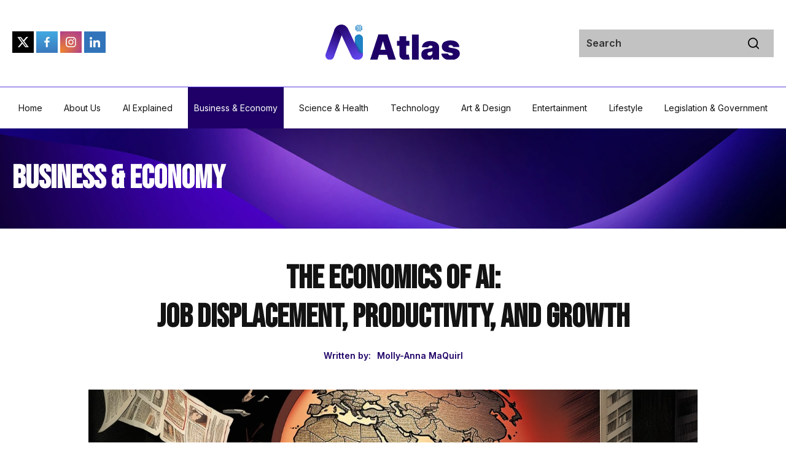

--- FILE ---
content_type: text/html; charset=utf-8
request_url: https://www.aiatlas.ai/business-and-economy/the-economics-of-ai--job-displacement--productivity--and-growth-17012024171928/
body_size: 43374
content:

<!DOCTYPE HTML>
<html xmlns="https://www.w3.org/1999/xhtml" lang="en">
	<head>
		<title>The Economics of AI: Job Displacement, Productivity, and Growth</title>
<meta name="description" content="An analysis of the effect of AI on the workforce; is AI something to fear or a tool to embrace?" />
<meta name="keywords" content="ai news, job displacement due to ai, ai and economics, the economic potential of ai" />
<meta name="blog" content="true" />
<meta name="blog-type" content="2042" />

		<link rel="icon" href="/favicon.ico" type="image/x-icon" /> <link rel="shortcut icon" href="/favicon.ico" type="image/x-icon" />
		
<meta name="viewport" content="width=device-width, initial-scale=1">

<link rel="stylesheet" href="/aiatlas-ai/_img/css/normalize.css">
<link rel="stylesheet" href="/aiatlas-ai/_img/css/grid.css">
<link rel="stylesheet" href="/aiatlas-ai/_img/css/slick.css">
<link rel="stylesheet" href="/aiatlas-ai/_img/css/slick-theme1.css">
<link rel="stylesheet" href="/aiatlas-ai/_img/css/pushy.css"> 


<link rel="preconnect" href="https://fonts.googleapis.com">
<link rel="preconnect" href="https://fonts.gstatic.com" crossorigin>
<link href="https://fonts.googleapis.com/css2?family=Bebas+Neue&family=Inter:wght@400;600&display=swap" rel="stylesheet">

<script src="/aiatlas-ai/_img/js/jquery-1.10.2.min.js"></script>
<script src="/aiatlas-ai/_img/js/modernizr-2.6.2.min.js"></script>
<script src="/aiatlas-ai/_img/js/jquery.matchHeight.js"></script>
<script src="/aiatlas-ai/_img/js/imgLiquid-min.js"></script>
<script src="/aiatlas-ai/_img/js/main.js"></script>        
<script src="/aiatlas-ai/_img/js/slick.js"></script>  

<script>
$(document).ready(function(){  

  // Check if .article-individual exists on the page
  if ($('.article-individual').length) {
    // If it exists, add the class 'white-bg' to .grey-content-block.inner-static-content-wrapper
    $('.grey-content-block.inner-static-content-wrapper').addClass('white-bg');
  }

$('.home-banner-slider ul').slick({
 centerMode: false,
  slidesToShow: 1,
  dots: true,
  arrows: false,
  appendDots:".banner-slider-dots .row",
  infinite: true,
  autoplay: true,
  autoplaySpeed: 3000,
    fade: true,
  cssEase: 'linear'
});


$('.blogSummaryImage a').imgLiquid();
$('.item-image').imgLiquid();
$('.blogSummaryImage a').imgLiquid();
$('.blogSummaryImage').imgLiquid();
$('.side-story-output .newsImageTop a').imgLiquid();
$('.category-page-inner .blogSummaryImage').imgLiquid();
$('.article-image').imgLiquid();

$('#searchbox-input-text').attr("value", "Search");

$('#searchbox-input-text').attr("placeholder", "Search");


$('.editors-pick-inner-output .newsImageTop a').imgLiquid();




});
$(document).ready(function() {
  // Check if there is a div with class "article-individual"
  if ($('.article-individual').length > 0) {
    // If the div is present, hide other divs with specified classes
    $('.heading, .editors-picks-inner, .channel-page-middle-advert, .lower-channel-feed').hide();
  }
});


        // Wait for the document to be ready
        $(document).ready(function () {
            // Select the content of the div with class "date"
            var dateContent = $('.date').html();

            // Wrap the content in a new div
            var wrappedContent = '<div class="inner-date">' + dateContent + '</div>';

            // Prepend the wrapped content to the div with class ".article-individual .meta"
            $('.article-individual .meta').prepend(wrappedContent);
        });

    $(document).ready(function() {
      // Select the h1 elements within the div with class 'article-individual'
      $('.article-individual h1').each(function() {
        // Get the text content of the h1
        var text = $(this).text();
        
        // Find the index of the colon in the text
        var colonIndex = text.indexOf(':');
        
        // If the colon is found, wrap the text after it with a span
        if (colonIndex !== -1) {
          var newText = '<span>' + text.substring(colonIndex + 1) + '</span>';
          
          // Set the new text with the span
          $(this).html(text.substring(0, colonIndex + 1) + newText);
        }
      });
    });


</script>
<!-- Google tag (gtag.js) --> <script async src="https://www.googletagmanager.com/gtag/js?id=G-1QWJSW58RW"></script> <script> window.dataLayer = window.dataLayer || []; function gtag(){dataLayer.push(arguments);} gtag('js', new Date()); gtag('config', 'G-1QWJSW58RW'); </script>

		<!-- Canonical -->



		<link rel="stylesheet" type="text/css" href="/_styles.css?theID=8281267&amp;dId=19396" />
	</head>
	<body id="s8281267" class="d19396">
		<!-- Mobile Nav -->
<script>
  $(document).ready(function () {


$('#navInsmobile ul li:has(ul)').addClass('has-list');

    $('#navInsmobile>ul>li').children('ul').hide();

    $('#navInsmobile>ul>li').click(function () {

        if ($(this).children('ul,p').is(':hidden') == true) {
          $('#navInsmobile>ul>li').removeClass('open');
                        $(this).addClass('open');
          //$(this).children('ul,p').addClass('open');

          $('#navInsmobile>ul>li').children('ul,p').slideUp('slow');
          $('#navInsmobile>ul>li>ul').children('ul,p').slideUp('slow');
          $(this).children('ul,p').slideDown('slow');
         return false
        }
    })


  $('#navInsmobile>ul>li>ul>li').click(function () {

    $('#navInsmobile>ul>li>ul>li').removeClass('open-sub');
                  

  if ($(this).children('ul,p').is(':hidden') == true) {
    $(this).addClass('open-sub');
    $('#navInsmobile>ul>li>ul>li').children('ul,p').slideUp('slow');
    $(this).children('ul,p').slideDown('slow');
    return false
  }
  })


$('#navInsmobile>ul>li>ul>li>.navArrow').click(function () {

    if ($(this).siblings('ul,p').is(':visible') == true) {

      $('#navInsmobile>ul>li>ul>li').children('ul,p').slideUp('slow');
      $(this).parent().removeClass('open-sub');

    }



 })


  });

</script> 


<!-- Mobile Nav Block -->
<nav class="pushy pushy-right">
  <div class="pushy-inner">
<div class="mobile-nav-top">
<div class="mobile-logo">
<a href="/"><img src="/aiatlas-ai/_img/img/logo-new.svg" alt="AI Atlas"></a>
</div>

        <div class="close-btn">
          <a href="#" class="pushy-link"><img src="/aiatlas-ai/_img/img/close.svg" alt="Close" /></a>
        </div>
</div>




      <div class="pushy-content">
        <div class="pushy-navigation">
<div class="nav" id="navInsmobile">
<ul id="mobile" class="menu">
<li class="nodiv" id="mobile0"><a href="/" title="Home">Home</a></li>
<li id="mobile1"><a href="/about-us/" title="About Us">About Us</a>
<ul>
<li><a href="/about-us/meet-the-team/" title="Meet The Team">Meet The Team</a>
</li>
<li><a href="/about-us/our-mission-statement/" title="Our Mission Statement">Our Mission Statement</a>
</li>
<li><a href="/about-us/ai-use-disclaimer/" title="AI Use Disclaimer">AI Use Disclaimer</a>
</li>
<li><a href="/about-us/write-for-us/" title="Write For Us">Write For Us</a>
</li>
</ul>

</li>
<li id="mobile2"><a href="/ai-explained-/" title="AI Explained ">AI Explained </a>
<ul>
<li><a href="/ai-explained-/ai-basics/" title="AI Basics">AI Basics</a>
</li>
<li><a href="/ai-explained-/ai-expert-interviews/" title="AI Expert Interviews">AI Expert Interviews</a>
</li>
<li><a href="/ai-explained-/exploring-ai/" title="Exploring AI">Exploring AI</a>
</li>
<li><a href="/ai-explained-/ai-glossary/" title="AI Glossary">AI Glossary</a>
</li>
</ul>

</li>
<li id="mobile3"><a href="/business-and-economy-/" title="Business & Economy ">Business & Economy </a>
<ul>
<li><a href="/business-and-economy-/ai-business-news/" title="AI Business News">AI Business News</a>
</li>
<li><a href="/business-and-economy-/ai-economy-news/" title="AI Economy News">AI Economy News</a>
</li>
</ul>

</li>
<li id="mobile4"><a href="/science-and-health-/" title="Science & Health ">Science & Health </a>
<ul>
<li><a href="/science-and-health-/ai-and-mental-health/" title="AI & Mental Health">AI & Mental Health</a>
</li>
<li><a href="/science-and-health-/ai-and-the-environment/" title="AI & The Environment">AI & The Environment</a>
</li>
<li><a href="/science-and-health-/ai-healthcare-and-medicine/" title="AI Healthcare & Medicine">AI Healthcare & Medicine</a>
</li>
</ul>

</li>
<li id="mobile5"><a href="/technology-/" title="Technology ">Technology </a>
<ul>
<li><a href="/technology-/ai-robotics-and-automation/" title="AI Robotics & Automation">AI Robotics & Automation</a>
</li>
<li><a href="/technology-/ai-technical-developments/" title="AI Technical Developments">AI Technical Developments</a>
</li>
</ul>

</li>
<li id="mobile6"><a href="/art-and-design-/" title="Art & Design ">Art & Design </a>
<ul>
<li><a href="/art-and-design-/ai-art-news/" title="AI Art News">AI Art News</a>
</li>
<li><a href="/art-and-design-/ai-art-of-the-month/" title="AI Art of the Month">AI Art of the Month</a>
</li>
<li><a href="/art-and-design-/ai-design-news/" title="AI Design News">AI Design News</a>
</li>
</ul>

</li>
<li id="mobile7"><a href="/entertainment-/" title="Entertainment ">Entertainment </a>
<ul>
<li><a href="/entertainment-/ai-entertainment-news/" title="AI Entertainment News">AI Entertainment News</a>
</li>
<li><a href="/entertainment-/ai-fashion-highlights/" title="AI Fashion News">AI Fashion News</a>
</li>
</ul>

</li>
<li id="mobile8"><a href="/lifestyle-/" title="Lifestyle ">Lifestyle </a>
<ul>
<li><a href="/lifestyle-/ai-and-personal-development/" title="AI & Personal Development">AI & Personal Development</a>
</li>
<li><a href="/lifestyle-/ai-astrologist/" title="AI Astrologist">AI Astrologist</a>
</li>
<li><a href="/lifestyle-/ai-in-sports/" title="AI in Sports">AI in Sports</a>
</li>
</ul>

</li>
<li id="mobile9"><a href="/legislation-and-government-/" title="Legislation & Government ">Legislation & Government </a>
<ul>
<li><a href="/legislation-and-government-/ai-legislation-news/" title="AI Legislation News">AI Legislation News</a>
</li>
<li><a href="/legislation-and-government-/bias-and-fairness-in-ai/" title="Bias and Fairness in AI">Bias and Fairness in AI</a>
</li>
<li><a href="/legislation-and-government-/global-ai-developments/" title="Global AI Developments">Global AI Developments</a>
</li>
</ul>

</li>
</ul></div>
        </div>
      </div>
      <div class="pushy-social">
<h3>Follow Us:</h3>
<div class="mobile-social">
<a href="https://twitter.com/aiatlas_" target="_blank">
              <img src="/aiatlas-ai/_img/img/x.svg" alt="AI Atlas Twitter" />
            </a>
            <a href="https://www.facebook.com/AIAtlas" target="_blank">
              <img src="/aiatlas-ai/_img/img/facebook.svg" alt="AI Atlas Facebook" />
            </a>
            <a href="https://www.instagram.com/aiatlas_" target="_blank">
              <img src="/aiatlas-ai/_img/img/instagram.svg" alt="AI Atlas Instagram" />
            </a>
            <a href="https://www.linkedin.com/company/theaiatlas/" target="_blank">
              <img src="/aiatlas-ai/_img/img/linkedin.svg" alt="AI Atlas Linkedin" />
            </a>
</div>
      </div>
   
  </div><!-- End Pushy Inner -->
</nav>

<div class="site-overlay"></div>

<!-- Header Bar -->
 <div class="header-bar">
      <div class="header-bar-top">
        <div class="row">
          <div class="four columns header-bar-social">
        <a href="https://twitter.com/aiatlas_" target="_blank">
              <img src="/aiatlas-ai/_img/img/x.svg" alt="AI Atlas Twitter" />
            </a>
            <a href="https://www.facebook.com/AIAtlas" target="_blank">
              <img src="/aiatlas-ai/_img/img/facebook.svg" alt="AI Atlas Facebook" />
            </a>
            <a href="https://www.instagram.com/aiatlas_" target="_blank">
              <img src="/aiatlas-ai/_img/img/instagram.svg" alt="AI Atlas Instagram" />
            </a>
            <a href="https://www.linkedin.com/company/theaiatlas/" target="_blank">
              <img src="/aiatlas-ai/_img/img/linkedin.svg" alt="AI Atlas Linkedin" />
            </a>
          </div>        
          <div class="four columns header-bar-logo">
            <a href="/">
              <img src="/aiatlas-ai/_img/img/logo-new.svg" alt="AI Atlas" />
            </a>
          </div>
          <div class="four columns header-bar-search ">

<form name="search" action="/_search.aspx" method="post"><div class="searchbox"><div class="searchbox-input"><input name="search" type="text" id="searchbox-input-text" value="search this website" onclick="document.search.search.value='';" /></div><div class="searchbox-submit"><input type="submit" id="searchbox-submit-btn" name="submit" value="Search" /></div></div></form>
            <div class="mobile-search">
              <a href="/_search.aspx" class="search-mobile-btn"><img src="/aiatlas-ai/_img/img/search.svg" alt="Search"> Search</a>
            </div>
            <div class="mobile-nav">
              <a href="#" class="menu-btn"><img src="/aiatlas-ai/_img/img/menu.svg" alt="Navigation"> Menu</a>
            </div>

          </div> 
        </div>     
      </div>
      <div class="header-bar-bottom">
        <div class="row">
          <div class="twelve columns header-bar-navigation">
            <div class="nav" id="navInsprimary">
<ul id="primary" class="menu">
<li class="nodiv" id="primary0"><a href="/" title="Home">Home</a></li>
<li id="primary1"><a href="/about-us/" title="About Us">About Us</a>
<ul>
<li><a href="/about-us/meet-the-team/" title="Meet The Team">Meet The Team</a>
</li>
<li><a href="/about-us/our-mission-statement/" title="Our Mission Statement">Our Mission Statement</a>
</li>
<li><a href="/about-us/ai-use-disclaimer/" title="AI Use Disclaimer">AI Use Disclaimer</a>
</li>
<li><a href="/about-us/write-for-us/" title="Write For Us">Write For Us</a>
</li>
</ul>

</li>
<li id="primary2"><a href="/ai-explained-/" title="AI Explained ">AI Explained </a>
<ul>
<li><a href="/ai-explained-/ai-basics/" title="AI Basics">AI Basics</a>
</li>
<li><a href="/ai-explained-/ai-expert-interviews/" title="AI Expert Interviews">AI Expert Interviews</a>
</li>
<li><a href="/ai-explained-/exploring-ai/" title="Exploring AI">Exploring AI</a>
</li>
<li><a href="/ai-explained-/ai-glossary/" title="AI Glossary">AI Glossary</a>
</li>
</ul>

</li>
<li id="primary3"><a href="/business-and-economy-/" title="Business & Economy ">Business & Economy </a>
<ul>
<li><a href="/business-and-economy-/ai-business-news/" title="AI Business News">AI Business News</a>
</li>
<li><a href="/business-and-economy-/ai-economy-news/" title="AI Economy News">AI Economy News</a>
</li>
</ul>

</li>
<li id="primary4"><a href="/science-and-health-/" title="Science & Health ">Science & Health </a>
<ul>
<li><a href="/science-and-health-/ai-and-mental-health/" title="AI & Mental Health">AI & Mental Health</a>
</li>
<li><a href="/science-and-health-/ai-and-the-environment/" title="AI & The Environment">AI & The Environment</a>
</li>
<li><a href="/science-and-health-/ai-healthcare-and-medicine/" title="AI Healthcare & Medicine">AI Healthcare & Medicine</a>
</li>
</ul>

</li>
<li id="primary5"><a href="/technology-/" title="Technology ">Technology </a>
<ul>
<li><a href="/technology-/ai-robotics-and-automation/" title="AI Robotics & Automation">AI Robotics & Automation</a>
</li>
<li><a href="/technology-/ai-technical-developments/" title="AI Technical Developments">AI Technical Developments</a>
</li>
</ul>

</li>
<li id="primary6"><a href="/art-and-design-/" title="Art & Design ">Art & Design </a>
<ul>
<li><a href="/art-and-design-/ai-art-news/" title="AI Art News">AI Art News</a>
</li>
<li><a href="/art-and-design-/ai-art-of-the-month/" title="AI Art of the Month">AI Art of the Month</a>
</li>
<li><a href="/art-and-design-/ai-design-news/" title="AI Design News">AI Design News</a>
</li>
</ul>

</li>
<li id="primary7"><a href="/entertainment-/" title="Entertainment ">Entertainment </a>
<ul>
<li><a href="/entertainment-/ai-entertainment-news/" title="AI Entertainment News">AI Entertainment News</a>
</li>
<li><a href="/entertainment-/ai-fashion-highlights/" title="AI Fashion News">AI Fashion News</a>
</li>
</ul>

</li>
<li id="primary8"><a href="/lifestyle-/" title="Lifestyle ">Lifestyle </a>
<ul>
<li><a href="/lifestyle-/ai-and-personal-development/" title="AI & Personal Development">AI & Personal Development</a>
</li>
<li><a href="/lifestyle-/ai-astrologist/" title="AI Astrologist">AI Astrologist</a>
</li>
<li><a href="/lifestyle-/ai-in-sports/" title="AI in Sports">AI in Sports</a>
</li>
</ul>

</li>
<li id="primary9"><a href="/legislation-and-government-/" title="Legislation & Government ">Legislation & Government </a>
<ul>
<li><a href="/legislation-and-government-/ai-legislation-news/" title="AI Legislation News">AI Legislation News</a>
</li>
<li><a href="/legislation-and-government-/bias-and-fairness-in-ai/" title="Bias and Fairness in AI">Bias and Fairness in AI</a>
</li>
<li><a href="/legislation-and-government-/global-ai-developments/" title="Global AI Developments">Global AI Developments</a>
</li>
</ul>

</li>
</ul></div>
          </div>
        </div>
      </div>

    </div>


<section class="inner-title-banner">
<div class="row">
<div class="twelve columns inner-title-content">
<h1>Business & Economy</h1>
</div>
</div>
</section>
<section class="grey-content-block inner-static-content-wrapper">
  <div class="row">
    <div class="twelve columns static-inner-content">
      <div class="heading">
        <div class="heading-box">
          Latest Stories
        </div>
      </div>

<div class="inner-channel-top-news">

	<div class="article-individual"><h1>The Economics of AI: Job Displacement, Productivity, and Growth</h1><div class="meta"><p class="posted-by">Written by: <div class="atlasBlogName">Molly-Anna MaQuirl</div> <div class="atlasBlogPosted">Posted: <span class="date">17-01-2024</span></div></p></div><div class="article-image"><div class="item-image__ratio"><img src="/aiatlas-ai/_img/img/Blog Image January/AI Atlas - The Economics Of AI.jpg" alt="The Economics of AI: Job Displacement, Productivity, and Growth"></div></div><!-- no related stories --><div class="ImageLabel"><p>This is an AI-generated image&nbsp;created&nbsp;with&nbsp;Midjourney by&nbsp;<a href="/about-us/meet-the-team/mollyanna/" target="_blank">Molly-Anna MaQuirl</a></p></div><p style="text-align: left;">The rapid advancement of Artificial Intelligence has caused an explosion of interest in the field, sparking discussions about its impacts on the workplace. However, as AI evolves, experts believe its economic and societal consequences will be dramatic.</p>
<p>In fact, research shows that AI will negatively <a href="https://www3.weforum.org/docs/WEF_Future_of_Jobs_2023.pdf" target="_blank">impact 25%</a> of jobs within the next five years. On the contrary, an insightful study reveals that <a href="https://blog.hootsuite.com/artificial-intelligence-statistics/" target="_blank">54% of businesses</a> experienced significant cost savings and improved efficiencies due to AI.</p>
<p>Thus, it&rsquo;s more important now than ever to explore the helpful but disruptive effects of technology on our workplaces and business models. Below, we&rsquo;ll explore why AI job displacement concerns are making headlines on AI News and its economic potential. Let&rsquo;s get started:</p>
<h2><strong>A Quick Overview of AI, Work, and Wages</strong></h2>
<p>The development of AI has had a similar impact on work and wages as machines did in the early 1800s. Today, artificial intelligence and humans walk hand in hand to mitigate labor-intensive tasks in manufacturing, agriculture, and white-collar industries, from retrieving information to coordinating logistics.</p>
<p>But there&rsquo;s more to how AI interconnects with a company&rsquo;s workplace and wages than meets the eye! Here&rsquo;s a closer look:</p>
<h3><strong>AI and Work: A Cyclic Process</strong></h3>
<p>AI in the workplace can involve the development of computer systems based on natural language models, recognizing patterns, and solving problems. While these processes hold the potential to increase efficiency, reduce errors, and eliminate repetitive tasks, they require human intelligence to create complex neural networks and predictive analysis models.</p>
<p>Thus, with human intelligence, businesses can detect and verify the perfect AI-powered tools to automate various tasks, allowing employees to focus on the creative aspects of their jobs.</p>
<h3><strong>AI and Economics: The Effect on Wages</strong></h3>
<p>The effects of Artificial Intelligence on job security and wages can vary depending on several factors, such as the industry and job type. For instance, employees who leverage AI to enhance productivity can provide higher profits for companies, resulting in higher wages.</p>
<p>However, industries where automation replaces human workers in routine tasks could cause job losses and downward pressure on wages for those who remain in the workforce. Contrarily, workers boasting skills that complement AI may see increased demand and potentially higher salaries.</p>
<h2><strong>Understanding the Impact of AI on the Workplace</strong></h2>
<p>Artificial Intelligence will drastically change how many businesses operate, affecting working conditions and business models. However, its impacts are multifaceted, offering equal positives and negatives on the labor market. Let&rsquo;s explore this in-depth:</p>
<h3><strong>Automation of Redundant Tasks</strong></h3>
<p>AI-powered algorithmic management relies on data collection and the surveillance of workers using automation, thus replacing the need for labor, causing job displacement, and reducing wages.</p>
<p>Moreover, businesses that use automation technologies can handle rule-based tasks efficiently, minimizing jobs in manufacturing, customer support, and even marketing.</p>
<h3><strong>Boosts Workplace Productivity </strong></h3>
<p>Artificial Intelligence can augment human capabilities by analyzing vast amounts of data quickly and accurately. The result? Improved decision-making, problem-solving, and increased productivity.</p>
<p>Thus, employers can use AI-powered tools for predictive modeling, workplace optimization, and data analysis, eliminating repetitiveness and diverting the employee&rsquo;s focus on higher-level tasks.&nbsp;</p>
<h3><strong>Transforming the Job Market</strong></h3>
<p>Contrary to popular belief, automation doesn&rsquo;t simply displace jobs. The economic potential of AI goes beyond affecting wages, requiring workers to adapt to work alongside automation technologies.</p>
<p>Furthermore, many jobs may evolve to require AI skills, such as data analysis and AI system maintenance.</p>
<h2><strong>The Implications of AI on Job Displacement</strong></h2>
<p>According to research, the evolution of Artificial Intelligence and automation will bring a new era to the labor market. The F<a href="chrome-extension://efaidnbmnnnibpcajpcglclefindmkaj/https://www3.weforum.org/docs/WEF_Future_of_Jobs_2023.pdf" target="_blank">uture of Jobs Report in 2023</a> survey&nbsp;found that <a href="https://www.goldmansachs.com/intelligence/pages/generative-ai-could-raise-global-gdp-by-7-percent.html" target="_blank">AI&nbsp;could raise global GPD by 7%</a>, but will also impact a quarter of jobs and&nbsp;could replace&nbsp;up to 300 million full-time jobs,&nbsp;changing a significant portion of the work tasks in the U.S. and Europe.</p>
<p>The job displacement due to AI can occur in numerous ways, including:</p>
<ul>
<li>Automating routine tasks across various industries, particularly those that can be quantified, predicted, and performed algorithmically.</li>
<li>Transforming the job market and forcing workers to upskill to find new jobs and earn competitive wages.</li>
<li>Creating economic inequalities as workers lose their jobs to automation and have to seek lower-paying jobs.</li>
</ul>
<p>Besides this, AI can create job polarization, wherein high-paying, high-skilled jobs that require creativity, complexity, problem-solving, and emotional intelligence are less susceptible to replacement. On the contrary, low-skilled, low-paying jobs are at high risk of automation.</p>
<h2><strong>The Positive - How Can AI Improve Workplace Productivity </strong></h2>
<p>The economic potential of AI goes beyond job displacement and can create new jobs. According to research, artificial intelligence can <a href="https://mspoweruser.com/ai-replacing-jobs-statistics/" target="_blank">introduce 97 million</a> new jobs and increase productivity by <a href="https://fortune.com/company/goldman-sachs-group/" target="_blank">1.5% per year</a>, ushering workers into a more productive and efficient workplace.&nbsp;&nbsp;</p>
<p>Additionally, another <a href="https://www.mckinsey.com/~/media/McKinsey/Featured%20Insights/Artificial%20Intelligence/Notes%20from%20the%20frontier%20Modeling%20the%20impact%20of%20AI%20on%20the%20world%20economy/MGI-Notes-from-the-AI-frontier-Modeling-the-impact-of-AI-on-the-world-economy-September-2018.ashx" target="_blank">study predicts</a> that approximately 70% of companies will adopt AI technology by the end of 2023, expanding their workplace productivity. Let&rsquo;s discuss how this automation is driving innovation:</p>
<ul>
<li><strong>Acts as Your Assistant: </strong>Businesses can use AI to schedule meetings, manage routine emails, and review work.</li>
<li><strong>Interprets Complex Data Sets: </strong>Generative AI can assess and evaluate vast amounts of data to analyze patterns, identify trends, and automate tasks.</li>
<li><strong>Writes, Teaches, and Develops:</strong> Employees can save significant time by using AI to draft research reports and learn new skills.</li>
</ul>
<h2><strong>How Are Businesses Using AI to Drive Growth?</strong></h2>
<p>An insightful study shows <a href="https://explodingtopics.com/blog/companies-using-ai" target="_blank">that 77%</a> of businesses use or plan to use AI, meaning over 250 million unique organizations are integrating automation in their workplace. With the power of AI, these companies can collect and interpret data to better understand customer interactions, improve engagement, and enhance profitability.</p>
<p>But that&rsquo;s not all! Businesses are now leveraging generative AI to transform marketing strategies by analyzing customer data and curating tailored content. In addition, organizations now use automation to streamline processes and access accurate risk assessments.</p>
<p>Besides this, companies worldwide can boost efficiency and revenue by using AI-powered tools to enhance efficiency, ensure sustainable growth, and forecast performance!</p></div>



</div>
    </div>
      
  </div>
</section>

<section class="editors-picks-inner">
<div class="row">
<div class="twelve columns editors-pick-inner-output">
      <div class="heading">
        <div class="heading-box">
          Editors Pick
        </div>
      </div>

      <div class="side-story-output">

      </div>

</div>
</div>
</section>

<section class="advert-space middle channel-page-middle-advert">
  <div class="row">
    <div class="eight columns push_two advert-space-inner">
	

	<div class="ad-wrap">
<a href="https://www.smarterwebcompany.co.uk" target="_blank"> <img src="/aiatlas-ai/_img/img/adverts/swc-banner.jpg" alt="Smarter Web Company"> </a></div>



    </div>
  </div>
</section>



<section class="grey-content-block inner-static-content-wrapper lower-channel-feed">
<div class="row">
<div class="twelve columns">
      <div class="heading">
        <div class="heading-box">
          Explore More News
        </div>
      </div>
</div>
</div>
</div>
  <div class="row">
    <div class="nine columns channel-more-news">



	<div class="article-individual"><h1>The Economics of AI: Job Displacement, Productivity, and Growth</h1><div class="meta"><p class="posted-by">Written by: <div class="atlasBlogName">Molly-Anna MaQuirl</div> <div class="atlasBlogPosted">Posted: <span class="date">17-01-2024</span></div></p></div><div class="article-image"><div class="item-image__ratio"><img src="/aiatlas-ai/_img/img/Blog Image January/AI Atlas - The Economics Of AI.jpg" alt="The Economics of AI: Job Displacement, Productivity, and Growth"></div></div><!-- no related stories --><div class="ImageLabel"><p>This is an AI-generated image&nbsp;created&nbsp;with&nbsp;Midjourney by&nbsp;<a href="/about-us/meet-the-team/mollyanna/" target="_blank">Molly-Anna MaQuirl</a></p></div><p style="text-align: left;">The rapid advancement of Artificial Intelligence has caused an explosion of interest in the field, sparking discussions about its impacts on the workplace. However, as AI evolves, experts believe its economic and societal consequences will be dramatic.</p>
<p>In fact, research shows that AI will negatively <a href="https://www3.weforum.org/docs/WEF_Future_of_Jobs_2023.pdf" target="_blank">impact 25%</a> of jobs within the next five years. On the contrary, an insightful study reveals that <a href="https://blog.hootsuite.com/artificial-intelligence-statistics/" target="_blank">54% of businesses</a> experienced significant cost savings and improved efficiencies due to AI.</p>
<p>Thus, it&rsquo;s more important now than ever to explore the helpful but disruptive effects of technology on our workplaces and business models. Below, we&rsquo;ll explore why AI job displacement concerns are making headlines on AI News and its economic potential. Let&rsquo;s get started:</p>
<h2><strong>A Quick Overview of AI, Work, and Wages</strong></h2>
<p>The development of AI has had a similar impact on work and wages as machines did in the early 1800s. Today, artificial intelligence and humans walk hand in hand to mitigate labor-intensive tasks in manufacturing, agriculture, and white-collar industries, from retrieving information to coordinating logistics.</p>
<p>But there&rsquo;s more to how AI interconnects with a company&rsquo;s workplace and wages than meets the eye! Here&rsquo;s a closer look:</p>
<h3><strong>AI and Work: A Cyclic Process</strong></h3>
<p>AI in the workplace can involve the development of computer systems based on natural language models, recognizing patterns, and solving problems. While these processes hold the potential to increase efficiency, reduce errors, and eliminate repetitive tasks, they require human intelligence to create complex neural networks and predictive analysis models.</p>
<p>Thus, with human intelligence, businesses can detect and verify the perfect AI-powered tools to automate various tasks, allowing employees to focus on the creative aspects of their jobs.</p>
<h3><strong>AI and Economics: The Effect on Wages</strong></h3>
<p>The effects of Artificial Intelligence on job security and wages can vary depending on several factors, such as the industry and job type. For instance, employees who leverage AI to enhance productivity can provide higher profits for companies, resulting in higher wages.</p>
<p>However, industries where automation replaces human workers in routine tasks could cause job losses and downward pressure on wages for those who remain in the workforce. Contrarily, workers boasting skills that complement AI may see increased demand and potentially higher salaries.</p>
<h2><strong>Understanding the Impact of AI on the Workplace</strong></h2>
<p>Artificial Intelligence will drastically change how many businesses operate, affecting working conditions and business models. However, its impacts are multifaceted, offering equal positives and negatives on the labor market. Let&rsquo;s explore this in-depth:</p>
<h3><strong>Automation of Redundant Tasks</strong></h3>
<p>AI-powered algorithmic management relies on data collection and the surveillance of workers using automation, thus replacing the need for labor, causing job displacement, and reducing wages.</p>
<p>Moreover, businesses that use automation technologies can handle rule-based tasks efficiently, minimizing jobs in manufacturing, customer support, and even marketing.</p>
<h3><strong>Boosts Workplace Productivity </strong></h3>
<p>Artificial Intelligence can augment human capabilities by analyzing vast amounts of data quickly and accurately. The result? Improved decision-making, problem-solving, and increased productivity.</p>
<p>Thus, employers can use AI-powered tools for predictive modeling, workplace optimization, and data analysis, eliminating repetitiveness and diverting the employee&rsquo;s focus on higher-level tasks.&nbsp;</p>
<h3><strong>Transforming the Job Market</strong></h3>
<p>Contrary to popular belief, automation doesn&rsquo;t simply displace jobs. The economic potential of AI goes beyond affecting wages, requiring workers to adapt to work alongside automation technologies.</p>
<p>Furthermore, many jobs may evolve to require AI skills, such as data analysis and AI system maintenance.</p>
<h2><strong>The Implications of AI on Job Displacement</strong></h2>
<p>According to research, the evolution of Artificial Intelligence and automation will bring a new era to the labor market. The F<a href="chrome-extension://efaidnbmnnnibpcajpcglclefindmkaj/https://www3.weforum.org/docs/WEF_Future_of_Jobs_2023.pdf" target="_blank">uture of Jobs Report in 2023</a> survey&nbsp;found that <a href="https://www.goldmansachs.com/intelligence/pages/generative-ai-could-raise-global-gdp-by-7-percent.html" target="_blank">AI&nbsp;could raise global GPD by 7%</a>, but will also impact a quarter of jobs and&nbsp;could replace&nbsp;up to 300 million full-time jobs,&nbsp;changing a significant portion of the work tasks in the U.S. and Europe.</p>
<p>The job displacement due to AI can occur in numerous ways, including:</p>
<ul>
<li>Automating routine tasks across various industries, particularly those that can be quantified, predicted, and performed algorithmically.</li>
<li>Transforming the job market and forcing workers to upskill to find new jobs and earn competitive wages.</li>
<li>Creating economic inequalities as workers lose their jobs to automation and have to seek lower-paying jobs.</li>
</ul>
<p>Besides this, AI can create job polarization, wherein high-paying, high-skilled jobs that require creativity, complexity, problem-solving, and emotional intelligence are less susceptible to replacement. On the contrary, low-skilled, low-paying jobs are at high risk of automation.</p>
<h2><strong>The Positive - How Can AI Improve Workplace Productivity </strong></h2>
<p>The economic potential of AI goes beyond job displacement and can create new jobs. According to research, artificial intelligence can <a href="https://mspoweruser.com/ai-replacing-jobs-statistics/" target="_blank">introduce 97 million</a> new jobs and increase productivity by <a href="https://fortune.com/company/goldman-sachs-group/" target="_blank">1.5% per year</a>, ushering workers into a more productive and efficient workplace.&nbsp;&nbsp;</p>
<p>Additionally, another <a href="https://www.mckinsey.com/~/media/McKinsey/Featured%20Insights/Artificial%20Intelligence/Notes%20from%20the%20frontier%20Modeling%20the%20impact%20of%20AI%20on%20the%20world%20economy/MGI-Notes-from-the-AI-frontier-Modeling-the-impact-of-AI-on-the-world-economy-September-2018.ashx" target="_blank">study predicts</a> that approximately 70% of companies will adopt AI technology by the end of 2023, expanding their workplace productivity. Let&rsquo;s discuss how this automation is driving innovation:</p>
<ul>
<li><strong>Acts as Your Assistant: </strong>Businesses can use AI to schedule meetings, manage routine emails, and review work.</li>
<li><strong>Interprets Complex Data Sets: </strong>Generative AI can assess and evaluate vast amounts of data to analyze patterns, identify trends, and automate tasks.</li>
<li><strong>Writes, Teaches, and Develops:</strong> Employees can save significant time by using AI to draft research reports and learn new skills.</li>
</ul>
<h2><strong>How Are Businesses Using AI to Drive Growth?</strong></h2>
<p>An insightful study shows <a href="https://explodingtopics.com/blog/companies-using-ai" target="_blank">that 77%</a> of businesses use or plan to use AI, meaning over 250 million unique organizations are integrating automation in their workplace. With the power of AI, these companies can collect and interpret data to better understand customer interactions, improve engagement, and enhance profitability.</p>
<p>But that&rsquo;s not all! Businesses are now leveraging generative AI to transform marketing strategies by analyzing customer data and curating tailored content. In addition, organizations now use automation to streamline processes and access accurate risk assessments.</p>
<p>Besides this, companies worldwide can boost efficiency and revenue by using AI-powered tools to enhance efficiency, ensure sustainable growth, and forecast performance!</p></div>



</div>
<div class="three columns">

      <div class="vertical-advert-output">
	

	<div class="ad-wrap">
<a href="https://www.atlasseo.co.uk/" target="_blank"> <img src="/aiatlas-ai/_img/img/adverts/atlas seo advert 1.png" alt="Atlas SEO"> </a></div>



        </div>
      </div>

</div>
</section>



<!-- Footer -->
<section class="footer">
  <div class="row">
    <div class="four columns footer-logo">
      <a href="/">
        <img src="/aiatlas-ai/_img/img/footer-logo-new.svg" alt="AI Atlas" />
      </a>
      <p>Navigating the World of Artificial Intelligence</p>
      <div class="legal">
      <p>Copyright 2026 AI Atlas. All Rights Reserved. Registered address: Union Building, Rose Lane Business Centre, 51-59 Rose Ln, Norwich NR1 1BY. UK.</p>
      </div>
    </div>

        <div class="four columns push_two footer-links">
      <h4>Useful Links:</h4>
      <ul>
        <li><a href="/about-us/ai-use-disclaimer/">AI Use Disclaimer</a></li>
        <li><a href="/privacy/">Privacy</a></li>
        <li><a href="/terms/">Terms & Conditions</a></li>
        <li><a href="/cookie-policy/">Cookie Policy</a></li>
        <li><a href="/about-us/write-for-us/">Write For Us</a></li>
        <li><a href="/ai-explained-/ai-glossary/">AI Glossary</a></li>

      </ul>
    </div>
    <div class="two columns footer-follow">
      <h4>Follow Us:</h4>
<a href="https://twitter.com/aiatlas_" target="_blank">
              <img src="/aiatlas-ai/_img/img/x.svg" alt="AI Atlas Twitter" />
            </a>
            <a href="https://www.facebook.com/AIAtlas" target="_blank">
              <img src="/aiatlas-ai/_img/img/facebook.svg" alt="AI Atlas Facebook" />
            </a>
            <a href="https://www.instagram.com/aiatlas_" target="_blank">
              <img src="/aiatlas-ai/_img/img/instagram.svg" alt="AI Atlas Instagram" />
            </a>
            <a href="https://www.linkedin.com/company/theaiatlas/" target="_blank">
              <img src="/aiatlas-ai/_img/img/linkedin.svg" alt="AI Atlas Linkedin" />
            </a>
    </div>

  </div>

</section>

<script>
$(document).ready(function() {
  // Select all elements with class "blogSummary"
  $('.blogSummary').each(function() {
    // Check if it contains a div with class "blogSummaryWrap"
    if ($(this).find('.blogSummaryWrap').length === 0) {
      // If not, insert a div with class "no-story" and the specified text
      $(this).append('<div class="no-story">No news stories have been posted in this section.</div>');
    }
  });
});
</script>

<script>
$(document).ready(function() {
    $(".channel-more-news li").slice(10).hide();

    var mincount = 10;
    var maxcount = 100;
    var itemsToReveal = 1; // Change this value to adjust the number of items revealed per scroll

    $(window).scroll(function() {
        if ($(window).scrollTop() + $(window).height() >= $(document).height() - 300) {
            var $items = $(".channel-more-news li").slice(mincount, maxcount);
            $items.each(function(index) {
                $(this).delay(200 * index).fadeIn(2000); // Adjust the delay and fadeIn duration as needed
            });

            // Update mincount and maxcount for the next batch of items
            mincount = mincount + itemsToReveal;
            maxcount = maxcount + itemsToReveal;

            // If all items are loaded, unbind the scroll event to prevent unnecessary checks
            if (maxcount > $(".channel-more-news li").length) {
                $(window).off('scroll');
            }
        }
    });
});

$(document).ready(function(){
    $('.posted-by').each(function() {
        var content = $(this).html();
        var newContent = content.replace(/(\| Posted:)/g, '<div class="posted">$1</div>');
        $(this).html(newContent);
    });
});

</script>

<script src="/aiatlas-ai/_img/js/pushy.js"></script>

<!-- team blog -->


	<ul class="team-urls" style="display: none;">
<li><a href="/about-us/meet-the-team/mollyanna/">Molly-Anna MaQuirl</a></li>

<li><a href="/about-us/meet-the-team/archie/">Archie Williamson</a></li>

<li><a href="/about-us/meet-the-team/farwa/">Farwa Mehmood</a></li>

<li><a href="/about-us/meet-the-team/charles/">Charles Hodge</a></li>

<li><a href="/about-us/meet-the-team/lee/">Lee Tadd</a></li>
</ul>
<script>
$(document).ready(function() {
    // Get the name from the .atlasBlogName div, trimmed and converted to lowercase
    var blogName = $('.atlasBlogName').text().trim();

    // Handle names with hyphen
    var nameParts = blogName.split('-');
    blogName = nameParts[0].trim(); // Take the first part before the hyphen

    console.log("Blog Name: " + blogName);

    // Find the corresponding href from the .team-urls ul
    var matchedHref = null;

    $('.team-urls li a').each(function() {
        var teamName = $(this).text().trim();
        console.log("Team Name: " + teamName);
        
        // Handle names with hyphen
        var teamNameParts = teamName.split('-');
        teamName = teamNameParts[0].trim(); // Take the first part before the hyphen
        
        if (teamName === blogName) {
            matchedHref = $(this).attr('href');
            return false; // Break out of the loop
        }
    });

    // If a match is found, wrap the .atlasBlogName content in the href
    if (matchedHref) {
        console.log("Matched Href: " + matchedHref);
        $('.atlasBlogName').wrap('<a href="' + matchedHref + '"></a>');
    } else {
        console.log("No match found.");
    }
});
</script>









		
		<script type="text/javascript">
		$.get('/_ajax/logStats.aspx?src='+Math.random(), { d1: '1', d2: '4094', d3: '8281267' }, function(data) {});
		</script>
		
	</body>
</html>




--- FILE ---
content_type: text/css
request_url: https://www.aiatlas.ai/aiatlas-ai/_img/css/grid.css
body_size: 71360
content:
/* Clearfix */

.group:before, .group:after {content: ""; display: table;} 
.group:after {clear: both;}
.group {zoom: 1; /* For IE 6/7 (trigger hasLayout) */}

/* GRID */

.row { width: 100%; max-width: 1400px; min-width: 320px; margin: 0 auto; padding-left: 20px; padding-right: 20px; }
.row .row { min-width: 0; padding-left: 0; padding-right: 0; }

/* To fix the grid into a different size, set max-width to your desired width */
.column, .columns { margin-left: 2.08333%; float: left; min-height: 1px; -webkit-box-sizing: border-box; -moz-box-sizing: border-box; box-sizing: border-box; }

.column:first-child, .columns:first-child, .alpha { margin-left: 0; }

.column.omega, .columns.omega { float: right; }


/* Column Classes */
.row .one.column { width: 6.42361%; }
.row .one.columns { width: 6.42361%; }
.row .two.columns { width: 14.93056%; }
.row .three.columns { width: 23.4375%; }
.row .four.columns { width: 31.94444%; }
.row .five.columns { width: 40.45139%; }
.row .six.columns { width: 48.95833%; }
.row .seven.columns { width: 57.46528%; }
.row .eight.columns { width: 65.97222%; }
.row .nine.columns { width: 74.47917%; }
.row .ten.columns { width: 82.98611%; }
.row .eleven.columns { width: 91.49306%; }
.row .twelve.columns { width: 100%; }

/* Push and Pull Classes */
.row .push_one { margin-left: 10.59028%; }
.row .push_one:first-child { margin-left: 8.50694%; }
.row .pull_one.one.column { margin-left: -14.93056%; }
.row .pull_one.two.columns { margin-left: -23.4375%; }
.row .pull_one.three.columns { margin-left: -31.94444%; }
.row .pull_one.four.columns { margin-left: -40.45139%; }
.row .pull_one.five.columns { margin-left: -48.95833%; }
.row .pull_one.six.columns { margin-left: -57.46528%; }
.row .pull_one.seven.columns { margin-left: -65.97222%; }
.row .pull_one.eight.columns { margin-left: -74.47917%; }
.row .pull_one.nine.columns { margin-left: -82.98611%; }
.row .pull_one.ten.columns { margin-left: -91.49306%; }
.row .push_two { margin-left: 19.09722%; }
.row .push_two:first-child { margin-left: 17.01389%; }
.row .pull_two.one.column { margin-left: -23.4375%; }
.row .pull_two.two.columns { margin-left: -31.94444%; }
.row .pull_two.three.columns { margin-left: -40.45139%; }
.row .pull_two.four.columns { margin-left: -48.95833%; }
.row .pull_two.five.columns { margin-left: -57.46528%; }
.row .pull_two.six.columns { margin-left: -65.97222%; }
.row .pull_two.seven.columns { margin-left: -74.47917%; }
.row .pull_two.eight.columns { margin-left: -82.98611%; }
.row .pull_two.nine.columns { margin-left: -91.49306%; }
.row .pull_two.eleven.columns { margin-left: -108.50694%; }
.row .push_three { margin-left: 27.60417%; }
.row .push_three:first-child { margin-left: 25.52083%; }
.row .pull_three.one.column { margin-left: -31.94444%; }
.row .pull_three.two.columns { margin-left: -40.45139%; }
.row .pull_three.three.columns { margin-left: -48.95833%; }
.row .pull_three.four.columns { margin-left: -57.46528%; }
.row .pull_three.five.columns { margin-left: -65.97222%; }
.row .pull_three.six.columns { margin-left: -74.47917%; }
.row .pull_three.seven.columns { margin-left: -82.98611%; }
.row .pull_three.eight.columns { margin-left: -91.49306%; }
.row .pull_three.ten.columns { margin-left: -108.50694%; }
.row .pull_three.eleven.columns { margin-left: -117.01389%; }
.row .push_four { margin-left: 36.11111%; }
.row .push_four:first-child { margin-left: 34.02778%; }
.row .pull_four.one.column { margin-left: -40.45139%; }
.row .pull_four.two.columns { margin-left: -48.95833%; }
.row .pull_four.three.columns { margin-left: -57.46528%; }
.row .pull_four.four.columns { margin-left: -65.97222%; }
.row .pull_four.five.columns { margin-left: -74.47917%; }
.row .pull_four.six.columns { margin-left: -82.98611%; }
.row .pull_four.seven.columns { margin-left: -91.49306%; }
.row .pull_four.nine.columns { margin-left: -108.50694%; }
.row .pull_four.ten.columns { margin-left: -117.01389%; }
.row .pull_four.eleven.columns { margin-left: -125.52083%; }
.row .push_five { margin-left: 44.61806%; }
.row .push_five:first-child { margin-left: 42.53472%; }
.row .pull_five.one.column { margin-left: -48.95833%; }
.row .pull_five.two.columns { margin-left: -57.46528%; }
.row .pull_five.three.columns { margin-left: -65.97222%; }
.row .pull_five.four.columns { margin-left: -74.47917%; }
.row .pull_five.five.columns { margin-left: -82.98611%; }
.row .pull_five.six.columns { margin-left: -91.49306%; }
.row .pull_five.eight.columns { margin-left: -108.50694%; }
.row .pull_five.nine.columns { margin-left: -117.01389%; }
.row .pull_five.ten.columns { margin-left: -125.52083%; }
.row .pull_five.eleven.columns { margin-left: -134.02778%; }
.row .push_six { margin-left: 53.125%; }
.row .push_six:first-child { margin-left: 51.04167%; }
.row .pull_six.one.column { margin-left: -57.46528%; }
.row .pull_six.two.columns { margin-left: -65.97222%; }
.row .pull_six.three.columns { margin-left: -74.47917%; }
.row .pull_six.four.columns { margin-left: -82.98611%; }
.row .pull_six.five.columns { margin-left: -91.49306%; }
.row .pull_six.seven.columns { margin-left: -108.50694%; }
.row .pull_six.eight.columns { margin-left: -117.01389%; }
.row .pull_six.nine.columns { margin-left: -125.52083%; }
.row .pull_six.ten.columns { margin-left: -134.02778%; }
.row .pull_six.eleven.columns { margin-left: -142.53472%; }
.row .push_seven { margin-left: 61.63194%; }
.row .push_seven:first-child { margin-left: 59.54861%; }
.row .pull_seven.one.column { margin-left: -65.97222%; }
.row .pull_seven.two.columns { margin-left: -74.47917%; }
.row .pull_seven.three.columns { margin-left: -82.98611%; }
.row .pull_seven.four.columns { margin-left: -91.49306%; }
.row .pull_seven.six.columns { margin-left: -108.50694%; }
.row .pull_seven.seven.columns { margin-left: -117.01389%; }
.row .pull_seven.eight.columns { margin-left: -125.52083%; }
.row .pull_seven.nine.columns { margin-left: -134.02778%; }
.row .pull_seven.ten.columns { margin-left: -142.53472%; }
.row .pull_seven.eleven.columns { margin-left: -151.04167%; }
.row .push_eight { margin-left: 70.13889%; }
.row .push_eight:first-child { margin-left: 68.05556%; }
.row .pull_eight.one.column { margin-left: -74.47917%; }
.row .pull_eight.two.columns { margin-left: -82.98611%; }
.row .pull_eight.three.columns { margin-left: -91.49306%; }
.row .pull_eight.five.columns { margin-left: -108.50694%; }
.row .pull_eight.six.columns { margin-left: -117.01389%; }
.row .pull_eight.seven.columns { margin-left: -125.52083%; }
.row .pull_eight.eight.columns { margin-left: -134.02778%; }
.row .pull_eight.nine.columns { margin-left: -142.53472%; }
.row .pull_eight.ten.columns { margin-left: -151.04167%; }
.row .pull_eight.eleven.columns { margin-left: -159.54861%; }
.row .push_nine { margin-left: 78.64583%; }
.row .push_nine:first-child { margin-left: 76.5625%; }
.row .pull_nine.one.column { margin-left: -82.98611%; }
.row .pull_nine.two.columns { margin-left: -91.49306%; }
.row .pull_nine.four.columns { margin-left: -108.50694%; }
.row .pull_nine.five.columns { margin-left: -117.01389%; }
.row .pull_nine.six.columns { margin-left: -125.52083%; }
.row .pull_nine.seven.columns { margin-left: -134.02778%; }
.row .pull_nine.eight.columns { margin-left: -142.53472%; }
.row .pull_nine.nine.columns { margin-left: -151.04167%; }
.row .pull_nine.ten.columns { margin-left: -159.54861%; }
.row .pull_nine.eleven.columns { margin-left: -168.05556%; }
.row .push_ten { margin-left: 87.15278%; }
.row .push_ten:first-child { margin-left: 85.06944%; }
.row .pull_ten.one.column { margin-left: -91.49306%; }
.row .pull_ten.three.columns { margin-left: -108.50694%; }
.row .pull_ten.four.columns { margin-left: -117.01389%; }
.row .pull_ten.five.columns { margin-left: -125.52083%; }
.row .pull_ten.six.columns { margin-left: -134.02778%; }
.row .pull_ten.seven.columns { margin-left: -142.53472%; }
.row .pull_ten.eight.columns { margin-left: -151.04167%; }
.row .pull_ten.nine.columns { margin-left: -159.54861%; }
.row .pull_ten.ten.columns { margin-left: -168.05556%; }
.row .pull_ten.eleven.columns { margin-left: -176.5625%; }
.row .push_eleven { margin-left: 95.65972%; }
.row .push_eleven:first-child { margin-left: 93.57639%; }
.row .pull_eleven.two.columns { margin-left: -108.50694%; }
.row .pull_eleven.three.columns { margin-left: -117.01389%; }
.row .pull_eleven.four.columns { margin-left: -125.52083%; }
.row .pull_eleven.five.columns { margin-left: -134.02778%; }
.row .pull_eleven.six.columns { margin-left: -142.53472%; }
.row .pull_eleven.seven.columns { margin-left: -151.04167%; }
.row .pull_eleven.eight.columns { margin-left: -159.54861%; }
.row .pull_eleven.nine.columns { margin-left: -168.05556%; }
.row .pull_eleven.ten.columns { margin-left: -176.5625%; }
.row .pull_eleven.eleven.columns { margin-left: -185.06944%; }

/* Centered Classes */
.row .one.centered { margin-left: 46.78819%; }
.row .two.centered { margin-left: 42.53472%; }
.row .three.centered { margin-left: 38.28125%; }
.row .four.centered { margin-left: 34.02778%; }
.row .five.centered { margin-left: 29.77431%; }
.row .six.centered { margin-left: 25.52083%; }
.row .seven.centered { margin-left: 21.26736%; }
.row .eight.centered { margin-left: 17.01389%; }
.row .nine.centered { margin-left: 12.76042%; }
.row .ten.centered { margin-left: 8.50694%; }
.row .eleven.centered { margin-left: 4.25347%; }



img, object, embed { max-width: 100%; height: auto; }

img { -ms-interpolation-mode: bicubic; }

#map_canvas img, .map_canvas img { max-width: none !important; }

/* Tile Grid */
.tiles { display: block; overflow: hidden; }
.tiles > li, .tiles > .tile { display: block; height: auto; float: left; padding-bottom: 0; }
.tiles.two_up { margin-left: -4%; }
.tiles.two_up > li, .tiles.two_up > .tile { margin-left: 4%; width: 46%; }
.tiles.three_up, .tiles.four_up { margin-left: -2%; }
.tiles.three_up > li, .tiles.three_up > .tile { margin-left: 2%; width: 31.3%; }
.tiles.four_up > li, .tiles.four_up > .tile { margin-left: 2%; width: 23%; }
.tiles.five_up { margin-left: -1.5%; }
.tiles.five_up > li, .tiles.five_up > .tile { margin-left: 1.5%; width: 18.5%; }

/* Nicolas Gallagher's micro clearfix */
.clearfix { *zoom: 1; }
.clearfix:before, .clearfix:after { content: ""; display: table; }
.clearfix:after { clear: both; }

.row { *zoom: 1; }
.row:before, .row:after { content: ""; display: table; }
.row:after { clear: both; }

.valign:before { content: ' '; display: inline-block; height: 400px; vertical-align: middle; margin-right: -0.25em; }
.valign > div, .valign > article, .valign > section, .valign > figure { display: inline-block; vertical-align: middle; }

/* Mobile */
@media only screen and (max-width: 650px) { body { -webkit-text-size-adjust: none; -ms-text-size-adjust: none; width: 100%; min-width: 0; }
  .container { min-width: 0; margin-left: 0; margin-right: 0; }
  .row { width: 100%; min-width: 0; margin-left: 0; margin-right: 0; }
  .row .row .column, .row .row .columns { padding: 0; }
  .row .centered { margin-left: 0 !important; }
  .column, .columns { width: auto !important; float: none; margin-left: 0; margin-right: 0; }
  .column:last-child, .columns:last-child { margin-right: 0; float: none; }
  [class*="column"] + [class*="column"]:last-child { float: none; }
  [class*="column"]:before { display: table; }
  [class*="column"]:after { display: table; clear: both; }
  [class^="push_"], [class*="push_"], [class^="pull_"], [class*="pull_"] { margin-left: 0 !important; } }
/* Navigation (with dropdowns) */
.navbar { width: 100%; min-height: 60px; display: block; margin-bottom: 20px; background: #4a4d50; position: relative; }
@media only screen and (max-width: 650px) { .navbar { border: none; }
  .navbar .column, .navbar .columns { min-height: 0; } }
.navbar.fixed { position: fixed; z-index: 99999; }
.navbar.pinned { position: absolute; }
.navbar a.toggle { display: none; }
@media only screen and (max-width: 767px) { .navbar a.toggle { top: 18%; right: 4%; width: 46px; position: absolute; text-align: center; display: inline-block; color: white; background: #4a4d50; height: 40px; line-height: 38px; -webkit-border-radius: 4px; -moz-border-radius: 4px; -ms-border-radius: 4px; -o-border-radius: 4px; border-radius: 4px; font-size: 30px; font-size: 1.875rem; }
  .navbar a.toggle:hover { background: #565a5d; }
  .navbar a.toggle:active, .navbar a.toggle.active { background: #3e4043; } }

.navbar .logo { display: inline-block; margin: 0 2.12766% 0 0; padding: 0; height: 60px; line-height: 58px; }
.navbar .logo a { display: block; padding: 0; overflow: hidden; height: 60px; line-height: 58px; }
.navbar .logo a img { max-height: 95%; }
@media only screen and (max-width: 767px) { .navbar .logo { float: left; display: inline; }
  .navbar .logo a { padding: 0; }
  .navbar .logo a img { width: auto; height: auto; max-width: 100%; } }

.navbar ul { display: table; vertical-align: middle; margin: 0; float: none; }
@media only screen and (max-width: 767px) { .navbar ul { position: absolute; display: block; width: 100% !important; height: 0; max-height: 0; top: 60px; left: 0; overflow: hidden; text-align: center; background: #3e4043; }
  .navbar ul.active { height: auto; max-height: 600px; z-index: 999998; -webkit-transition-duration: 0.5s; -moz-transition-duration: 0.5s; -o-transition-duration: 0.5s; transition-duration: 0.5s; -webkit-box-shadow: 0 2px 2px #252728; -moz-box-shadow: 0 2px 2px #252728; box-shadow: 0 2px 2px #252728; } }
.navbar ul li { display: table-cell; text-align: center; padding-bottom: 0; margin: 0; height: 60px; line-height: 58px; }
@media only screen and (max-width: 767px) { .navbar ul li { display: block; position: relative; min-height: 50px; max-height: 320px; height: auto; width: 100%; border-right: 0 !important; -webkit-box-shadow: none; -moz-box-shadow: none; box-shadow: none; -webkit-transition-duration: 0.5s; -moz-transition-duration: 0.5s; -o-transition-duration: 0.5s; transition-duration: 0.5s; } }
.navbar ul li > a { display: block; padding: 0 16px; white-space: nowrap; color: white; text-shadow: 0 1px 2px #191a1b, 0 1px 0 #191a1b; height: 60px; line-height: 58px; font-size: 16px; font-size: 1rem; }
.navbar ul li > a i.icon-popup { position: absolute; }
.navbar ul li .btn { border-color: #000101 !important; }
.navbar ul li.field { margin-bottom: 0 !important; margin-right: 0; }
@media only screen and (max-width: 767px) { .navbar ul li.field { padding: 0 20px; } }
.navbar ul li.field input.search { background: #191a1b; border: none; color: #f2f2f2; }
.navbar ul li .dropdown { width: auto; min-width: 0; max-width: 320px; height: 0; position: absolute; background: #fafafa; overflow: hidden; z-index: 999; }
@media only screen and (max-width: 767px) { .navbar ul li .dropdown { width: 100%; max-width: 100%; position: relative; -webkit-box-shadow: none !important; -moz-box-shadow: none !important; box-shadow: none !important; }
  .navbar ul li.active .dropdown { border-bottom: 1px solid #313436; }
  .navbar ul li.active .dropdown ul { position: relative; top: 0; background: #36393b; min-height: 50px; max-height: 250px; height: auto; overflow: auto; -webkit-box-shadow: none !important; -moz-box-shadow: none !important; box-shadow: none !important; }
  .navbar ul li.active .dropdown ul li { min-height: 50px; border-bottom: #3e4043; }
  .navbar ul li.active .dropdown ul li a { color: white; border-bottom: 1px solid #313436; }
  .navbar ul li.active .dropdown ul li a:hover { color: #d04526; } }

@media only screen and (min-width: 768px) and (max-width: 939px) { .navbar > ul > li > .btn a { padding: 0 10px 0 10px !important; }
  .navbar ul > li .dropdown ul li.active .dropdown { left: -320px; } }

.navcontain { height: 80px; }
@media only screen and (max-width: 768px) { .navcontain { height: auto; } }

.pretty.navbar { background-image: -webkit-gradient(linear, 50% 0%, 50% 100%, color-stop(0%, #7b8085), color-stop(100%, #313436)); background-image: -webkit-linear-gradient(#7b8085, #313436); background-image: -moz-linear-gradient(#7b8085, #313436); background-image: -o-linear-gradient(#7b8085, #313436); background-image: linear-gradient(#7b8085, #313436); -webkit-box-shadow: inset 0 1px 1px #7b8085, 0 1px 2px rgba(0, 0, 0, 0.8) !important; -moz-box-shadow: inset 0 1px 1px #7b8085, 0 1px 2px rgba(0, 0, 0, 0.8) !important; box-shadow: inset 0 1px 1px #7b8085, 0 1px 2px rgba(0, 0, 0, 0.8) !important; /* Remove this line if you dont want a dropshadow on your navigation*/ }
@media only screen and (max-width: 767px) { .pretty.navbar a.toggle { border: 1px solid #3e4043; background-image: -webkit-gradient(linear, 50% 0%, 50% 100%, color-stop(0%, #7b8085), color-stop(100%, #4a4d50)); background-image: -webkit-linear-gradient(#7b8085, #4a4d50); background-image: -moz-linear-gradient(#7b8085, #4a4d50); background-image: -o-linear-gradient(#7b8085, #4a4d50); background-image: linear-gradient(#7b8085, #4a4d50); -webkit-box-shadow: inset 0 1px 2px #888d91, inset 0 -1px 1px #565a5d, inset 1px 0 1px #565a5d, inset -1px 0 1px #565a5d, 0 1px 1px #63676a; -moz-box-shadow: inset 0 1px 2px #888d91, inset 0 -1px 1px #565a5d, inset 1px 0 1px #565a5d, inset -1px 0 1px #565a5d, 0 1px 1px #63676a; box-shadow: inset 0 1px 2px #888d91, inset 0 -1px 1px #565a5d, inset 1px 0 1px #565a5d, inset -1px 0 1px #565a5d, 0 1px 1px #63676a; }
  .pretty.navbar a.toggle i { text-shadow: 0 1px 1px #191a1b; }
  .pretty.navbar a.toggle:hover { background-image: -webkit-gradient(linear, 50% 0%, 50% 100%, color-stop(0%, #888d91), color-stop(100%, #565a5d)); background-image: -webkit-linear-gradient(#888d91, #565a5d); background-image: -moz-linear-gradient(#888d91, #565a5d); background-image: -o-linear-gradient(#888d91, #565a5d); background-image: linear-gradient(#888d91, #565a5d); }
  .pretty.navbar a.toggle:active, .pretty.navbar a.toggle.active { background-image: -webkit-gradient(linear, 50% 0%, 50% 100%, color-stop(0%, #3e4043), color-stop(100%, #4a4d50)); background-image: -webkit-linear-gradient(#3e4043, #4a4d50); background-image: -moz-linear-gradient(#3e4043, #4a4d50); background-image: -o-linear-gradient(#3e4043, #4a4d50); background-image: linear-gradient(#3e4043, #4a4d50); -webkit-box-shadow: 0 1px 1px #63676a; -moz-box-shadow: 0 1px 1px #63676a; box-shadow: 0 1px 1px #63676a; } }
.pretty.navbar.row { -webkit-border-radius: 4px; -moz-border-radius: 4px; -ms-border-radius: 4px; -o-border-radius: 4px; border-radius: 4px; }
@media only screen and (max-width: 767px) { .pretty.navbar.row { -webkit-border-radius: 0; -moz-border-radius: 0; -ms-border-radius: 0; -o-border-radius: 0; border-radius: 0; } }
.pretty.navbar ul li.field input.search { background-image: -webkit-gradient(linear, 50% 0%, 50% 100%, color-stop(0%, #191a1b), color-stop(100%, #4f5255)); background-image: -webkit-linear-gradient(#191a1b, #4f5255); background-image: -moz-linear-gradient(#191a1b, #4f5255); background-image: -o-linear-gradient(#191a1b, #4f5255); background-image: linear-gradient(#191a1b, #4f5255); border: none; -webkit-box-shadow: 0 1px 2px #888d91 !important; -moz-box-shadow: 0 1px 2px #888d91 !important; box-shadow: 0 1px 2px #888d91 !important; /* Remove this line if you dont want a dropshadow on your navigation*/ }
.pretty.navbar > ul > li:first-child, .pretty.navbar .pretty.navbar > ul > li:first-child a:hover { -webkit-box-shadow: none; -moz-box-shadow: none; box-shadow: none; }

.navbar li .dropdown { width: auto; min-width: 0; max-width: 320px; height: 0; position: absolute; background: #fafafa; overflow: hidden; z-index: 999; }
@media only screen and (max-width: 767px) { .navbar li .dropdown .dropdown { width: 100%; max-width: 100%; position: relative; -webkit-box-shadow: none !important; -moz-box-shadow: none !important; box-shadow: none !important; }
  .navbar li .dropdown.active .dropdown { border-bottom: 1px solid #313436; }
  .navbar li .dropdown.active .dropdown ul { position: relative; top: 0; background: #36393b; min-height: 50px; max-height: 250px; height: auto; overflow: auto; -webkit-box-shadow: none !important; -moz-box-shadow: none !important; box-shadow: none !important; }
  .navbar li .dropdown.active .dropdown ul li { min-height: 50px; border-bottom: #3e4043; }
  .navbar li .dropdown.active .dropdown ul li a { color: white; border-bottom: 1px solid #313436; }
  .navbar li .dropdown.active .dropdown ul li a:hover { color: #d04526; } }

.navbar li .dropdown ul { margin: 0; display: block; }
.navbar li .dropdown ul > li { position: relative; display: block; width: 100%; float: left; text-align: left; height: auto; -webkit-border-radius: none; -moz-border-radius: none; -ms-border-radius: none; -o-border-radius: none; border-radius: none; }
@media only screen and (min-width: 768px) and (max-width: 939px) { .navbar li .dropdown ul > li { max-width: 320px; word-wrap: break-word; } }
.navbar li .dropdown ul > li a { display: block; padding: 0 20px; color: #d04526; border-bottom: 1px solid #cccccc; text-shadow: none; height: 51px; line-height: 49px; }
@media only screen and (max-width: 767px) { .navbar li .dropdown ul > li a { padding: 0 20px; } }
.navbar li .dropdown ul > li .dropdown { display: none; background: white; }
.navbar li .dropdown ul li:first-child a { -webkit-border-radius: 0; -moz-border-radius: 0; -ms-border-radius: 0; -o-border-radius: 0; border-radius: 0; }

.gumby-no-touch .navbar ul li:hover > a, .gumby-touch .navbar ul li.active > a { position: relative; background: #868d92; z-index: 1000; }

.gumby-no-touch .navbar ul li:hover .dropdown, .gumby-touch .navbar ul li.active .dropdown { min-height: 50px; max-height: 561px; overflow: visible; height: auto; width: 100%; padding: 0; border-top: 1px solid #3e4043; -webkit-box-shadow: 0px 3px 4px rgba(0, 0, 0, 0.3); -moz-box-shadow: 0px 3px 4px rgba(0, 0, 0, 0.3); box-shadow: 0px 3px 4px rgba(0, 0, 0, 0.3); }

.gumby-no-touch .navbar ul li:hover .dropdown ul { position: relative; top: 0; min-height: 50px; max-height: 250px; height: auto; -webkit-box-shadow: none !important; -moz-box-shadow: none !important; box-shadow: none !important; -webkit-transition-duration: 0.5s; -moz-transition-duration: 0.5s; -o-transition-duration: 0.5s; transition-duration: 0.5s; }
@media only screen and (max-width: 767px) { .gumby-no-touch .navbar ul li:hover .dropdown ul { overflow: auto; background: #36393b; }
  .gumby-no-touch .navbar ul li:hover .dropdown ul li { border-bottom: #3e4043; }
  .gumby-no-touch .navbar ul li:hover .dropdown ul li a { color: white; border-bottom: 1px solid #313436; }
  .gumby-no-touch .navbar ul li:hover .dropdown ul li a:hover { color: #d04526; } }

.gumby-no-touch .navbar li .dropdown ul > li:hover .dropdown, .gumby-touch .navbar li .dropdown ul > li.active .dropdown { border-top: none; display: block; position: absolute; z-index: 9999; left: 100%; top: 0; margin-top: 0; }
@media only screen and (max-width: 767px) { .gumby-no-touch .navbar li .dropdown ul > li:hover .dropdown, .gumby-touch .navbar li .dropdown ul > li.active .dropdown { position: relative; left: 0; }
  .gumby-no-touch .navbar li .dropdown ul > li:hover .dropdown ul, .gumby-touch .navbar li .dropdown ul > li.active .dropdown ul { background: #252728 !important; } }

.gumby-no-touch .navbar li .dropdown ul li a:hover { background: #f2f2f2; }

.gumby-touch .navbar a:hover { color: white !important; }

.subnav { display: block; width: auto; overflow: hidden; margin: 0 0 18px 0; padding-top: 4px; }
.subnav li, .subnav dt, .subnav dd { float: left; display: inline; margin-left: 9px; margin-bottom: 4px; }
.subnav li:first-child, .subnav dt:first-child, .subnav dd:first-child { margin-left: 0; }
.subnav dt { color: #f2f2f2; font-weight: normal; }
.subnav li a, .subnav dd a { color: white; font-size: 15px; text-decoration: none; -webkit-border-radius: 4px; -moz-border-radius: 4px; -ms-border-radius: 4px; -o-border-radius: 4px; border-radius: 4px; }
.subnav li.active a, .subnav dd.active a { background: #4a4d50; padding: 5px 9px; text-shadow: 0 1px 1px #4a4d50; }

/* Buttons */
.btn, .skiplink { display: inline-block; width: auto; background: #f2f2f2; -webkit-appearance: none; font-family: "Open Sans"; font-weight: 600; padding: 0 !important; text-align: center; }
.btn > a, .btn input, .btn button, .skiplink > a, .skiplink input, .skiplink button { display: block; padding: 0 18px; color: white; height: 100%; }
.btn input, .btn button, .skiplink input, .skiplink button { background: none; border: none; width: 100%; font-size: 100%; cursor: pointer; font-weight: 400; -webkit-appearance: none; -moz-appearance: none; appearance: none; }

.btn.xlarge, .skiplink.xlarge { font-size: 30px; font-size: 1.875rem; height: 66px; line-height: 64px; }
.btn.xlarge a, .skiplink.xlarge a { position: relative; padding: 0 30px; }
.btn.xlarge.icon-left a, .skiplink.xlarge.icon-left a { padding-left: 66px; }
.btn.xlarge.icon-left a:before, .skiplink.xlarge.icon-left a:before { left: 20px; }
.btn.xlarge.icon-right a, .skiplink.xlarge.icon-right a { padding-right: 66px; }
.btn.xlarge.icon-right a:after, .skiplink.xlarge.icon-right a:after { right: 20px; }
.btn.large, .skiplink.large { font-size: 26px; font-size: 1.625rem; height: 58px; line-height: 56px; }
.btn.large a, .skiplink.large a { position: relative; padding: 0 26px; }
.btn.large.icon-left a, .skiplink.large.icon-left a { padding-left: 58px; }
.btn.large.icon-left a:before, .skiplink.large.icon-left a:before { left: 17.33333px; }
.btn.large.icon-right a, .skiplink.large.icon-right a { padding-right: 58px; }
.btn.large.icon-right a:after, .skiplink.large.icon-right a:after { right: 17.33333px; }
.btn.medium, .skiplink.medium { font-size: 16px; font-size: 1rem; height: 36px; line-height: 34px; }
.btn.medium a, .skiplink.medium a { position: relative; padding: 0 16px; }
.btn.medium.icon-left a, .skiplink.medium.icon-left a { padding-left: 36px; }
.btn.medium.icon-left a:before, .skiplink.medium.icon-left a:before { left: 10.66667px; }
.btn.medium.icon-right a, .skiplink.medium.icon-right a { padding-right: 36px; }
.btn.medium.icon-right a:after, .skiplink.medium.icon-right a:after { right: 10.66667px; }
.btn.medium a, .skiplink.medium a { padding: 0 18px; }
.btn.small, .skiplink.small { font-size: 10px; font-size: 0.625rem; height: 23px; line-height: 21px; }
.btn.small a, .skiplink.small a { position: relative; padding: 0 10px; }
.btn.small.icon-left a, .skiplink.small.icon-left a { padding-left: 23px; }
.btn.small.icon-left a:before, .skiplink.small.icon-left a:before { left: 6.66667px; }
.btn.small.icon-right a, .skiplink.small.icon-right a { padding-right: 23px; }
.btn.small.icon-right a:after, .skiplink.small.icon-right a:after { right: 6.66667px; }
.btn.small a, .skiplink.small a { padding: 0 10px; }
.btn.oval, .skiplink.oval { -webkit-border-radius: 1000px; -moz-border-radius: 1000px; -ms-border-radius: 1000px; -o-border-radius: 1000px; border-radius: 1000px; }
.btn.pill-left, .skiplink.pill-left { -webkit-border-radius: 500px 0 0 500px; -moz-border-radius: 500px 0 0 500px; -ms-border-radius: 500px 0 0 500px; -o-border-radius: 500px 0 0 500px; border-radius: 500px 0 0 500px; }
.btn.pill-right, .skiplink.pill-right { -webkit-border-radius: 0 500px 500px 0; -moz-border-radius: 0 500px 500px 0; -ms-border-radius: 0 500px 500px 0; -o-border-radius: 0 500px 500px 0; border-radius: 0 500px 500px 0; }

.btn.primary, .skiplink.primary { background: #3085d6; border: 1px solid #3085d6; }
.btn.primary:hover, .skiplink.primary:hover { background: #5b9ede; }
.btn.primary:active, .skiplink.primary:active { background: #236bb0; }
.btn.secondary, .skiplink.secondary { background: #42a35a; border: 1px solid #42a35a; }
.btn.secondary:hover, .skiplink.secondary:hover { background: #5bbd73; }
.btn.secondary:active, .skiplink.secondary:active { background: #337f46; }
.btn.default, .skiplink.default { background: #f2f2f2; border: 1px solid #f2f2f2; color: #555555; border: 1px solid #f2f2f2; }
.btn.default:hover, .skiplink.default:hover { background: white; }
.btn.default:active, .skiplink.default:active { background: #d8d8d8; }
.btn.default:hover, .skiplink.default:hover { border: 1px solid #e5e5e5; }
.btn.default a, .btn.default input, .btn.default button, .skiplink.default a, .skiplink.default input, .skiplink.default button { color: #555555; }
.btn.info, .skiplink.info { background: #4a4d50; border: 1px solid #4a4d50; }
.btn.info:hover, .skiplink.info:hover { background: #63676a; }
.btn.info:active, .skiplink.info:active { background: #313436; }
.btn.danger, .skiplink.danger { background: #ca3838; border: 1px solid #ca3838; }
.btn.danger:hover, .skiplink.danger:hover { background: #d56060; }
.btn.danger:active, .skiplink.danger:active { background: #a32c2c; }
.btn.warning, .skiplink.warning { background: #f6b83f; border: 1px solid #f6b83f; color: #644405; }
.btn.warning:hover, .skiplink.warning:hover { background: #f8ca70; }
.btn.warning:active, .skiplink.warning:active { background: #f4a60e; }
.btn.warning a, .btn.warning input, .btn.warning button, .skiplink.warning a, .skiplink.warning input, .skiplink.warning button { color: #644405; }
.btn.success, .skiplink.success { background: #58c026; border: 1px solid #58c026; }
.btn.success:hover, .skiplink.success:hover { background: #72d940; }
.btn.success:active, .skiplink.success:active { background: #44951e; }

.btn.metro, .metro .btn, .metro .skiplink, .skiplink.metro, .btn.pretty.squared, .pretty .squared.btn, .pretty .squared.skiplink, .pretty .btn.squared { -webkit-border-radius: 0; -moz-border-radius: 0; -ms-border-radius: 0; -o-border-radius: 0; border-radius: 0; }

.btn.pretty, .pretty .btn, .pretty .skiplink, .skiplink.pretty, .btn.metro.rounded, .metro .rounded.btn, .metro .rounded.skiplink, .metro .btn.rounded { -webkit-border-radius: 4px; -moz-border-radius: 4px; -ms-border-radius: 4px; -o-border-radius: 4px; border-radius: 4px; }

.btn.pretty.primary, .pretty .primary.btn, .pretty .primary.skiplink, .skiplink.pretty.primary { background-image: -webkit-gradient(linear, 50% 0%, 50% 100%, color-stop(0%, #85b7e7), color-stop(100%, #2a85dc)); background-image: -webkit-linear-gradient(#85b7e7, #2a85dc); background-image: -moz-linear-gradient(#85b7e7, #2a85dc); background-image: -o-linear-gradient(#85b7e7, #2a85dc); background-image: linear-gradient(#85b7e7, #2a85dc); -webkit-box-shadow: inset 0 0 3px #f0f6fc; -moz-box-shadow: inset 0 0 3px #f0f6fc; box-shadow: inset 0 0 3px #f0f6fc; border: 1px solid #1f5e9b; }
.btn.pretty.primary:hover, .pretty .primary.btn:hover, .pretty .primary.skiplink:hover, .skiplink.pretty.primary:hover { background-image: -webkit-gradient(linear, 50% 0%, 50% 100%, color-stop(0%, #a2d4fc), color-stop(100%, #54b2fe)); background-image: -webkit-linear-gradient(#a2d4fc, #54b2fe); background-image: -moz-linear-gradient(#a2d4fc, #54b2fe); background-image: -o-linear-gradient(#a2d4fc, #54b2fe); background-image: linear-gradient(#a2d4fc, #54b2fe); -webkit-box-shadow: inset 0 0 3px white; -moz-box-shadow: inset 0 0 3px white; box-shadow: inset 0 0 3px white; border: 1px solid #0e90f8; }
.btn.pretty.primary:active, .pretty .primary.btn:active, .pretty .primary.skiplink:active, .skiplink.pretty.primary:active { background-image: -webkit-gradient(linear, 50% 0%, 50% 100%, color-stop(0%, #2a85dc), color-stop(100%, #85b7e7)); background-image: -webkit-linear-gradient(#2a85dc, #85b7e7); background-image: -moz-linear-gradient(#2a85dc, #85b7e7); background-image: -o-linear-gradient(#2a85dc, #85b7e7); background-image: linear-gradient(#2a85dc, #85b7e7); -webkit-box-shadow: inset 0 0 3px white; -moz-box-shadow: inset 0 0 3px white; box-shadow: inset 0 0 3px white; }
.btn.pretty.primary a, .pretty .primary.btn a, .pretty .primary.skiplink a, .btn.pretty.primary input, .pretty .primary.btn input, .pretty .primary.skiplink input, .btn.pretty.primary button, .pretty .primary.btn button, .pretty .primary.skiplink button, .skiplink.pretty.primary a, .skiplink.pretty.primary input, .skiplink.pretty.primary button { text-shadow: 0 1px 1px #1a5186; }
.btn.pretty.secondary, .pretty .secondary.btn, .pretty .secondary.skiplink, .skiplink.pretty.secondary { background-image: -webkit-gradient(linear, 50% 0%, 50% 100%, color-stop(0%, #80cb92), color-stop(100%, #3ca957)); background-image: -webkit-linear-gradient(#80cb92, #3ca957); background-image: -moz-linear-gradient(#80cb92, #3ca957); background-image: -o-linear-gradient(#80cb92, #3ca957); background-image: linear-gradient(#80cb92, #3ca957); -webkit-box-shadow: inset 0 0 3px #daf0e0; -moz-box-shadow: inset 0 0 3px #daf0e0; box-shadow: inset 0 0 3px #daf0e0; border: 1px solid #2c6d3c; }
.btn.pretty.secondary:hover, .pretty .secondary.btn:hover, .pretty .secondary.skiplink:hover, .skiplink.pretty.secondary:hover { background-image: -webkit-gradient(linear, 50% 0%, 50% 100%, color-stop(0%, #a1d3ad), color-stop(100%, #68c07d)); background-image: -webkit-linear-gradient(#a1d3ad, #68c07d); background-image: -moz-linear-gradient(#a1d3ad, #68c07d); background-image: -o-linear-gradient(#a1d3ad, #68c07d); background-image: linear-gradient(#a1d3ad, #68c07d); -webkit-box-shadow: inset 0 0 3px #f8fcf9; -moz-box-shadow: inset 0 0 3px #f8fcf9; box-shadow: inset 0 0 3px #f8fcf9; border: 1px solid #469659; }
.btn.pretty.secondary:active, .pretty .secondary.btn:active, .pretty .secondary.skiplink:active, .skiplink.pretty.secondary:active { background-image: -webkit-gradient(linear, 50% 0%, 50% 100%, color-stop(0%, #3ca957), color-stop(100%, #80cb92)); background-image: -webkit-linear-gradient(#3ca957, #80cb92); background-image: -moz-linear-gradient(#3ca957, #80cb92); background-image: -o-linear-gradient(#3ca957, #80cb92); background-image: linear-gradient(#3ca957, #80cb92); -webkit-box-shadow: inset 0 0 3px #ecf8ef; -moz-box-shadow: inset 0 0 3px #ecf8ef; box-shadow: inset 0 0 3px #ecf8ef; }
.btn.pretty.secondary a, .pretty .secondary.btn a, .pretty .secondary.skiplink a, .btn.pretty.secondary input, .pretty .secondary.btn input, .pretty .secondary.skiplink input, .btn.pretty.secondary button, .pretty .secondary.btn button, .pretty .secondary.skiplink button, .skiplink.pretty.secondary a, .skiplink.pretty.secondary input, .skiplink.pretty.secondary button { text-shadow: 0 1px 1px #255a32; }
.btn.pretty.default, .pretty .default.btn, .pretty .default.skiplink, .skiplink.pretty.default { background-image: -webkit-gradient(linear, 50% 0%, 50% 100%, color-stop(0%, #ffffff), color-stop(100%, #f3f1f1)); background-image: -webkit-linear-gradient(#ffffff, #f3f1f1); background-image: -moz-linear-gradient(#ffffff, #f3f1f1); background-image: -o-linear-gradient(#ffffff, #f3f1f1); background-image: linear-gradient(#ffffff, #f3f1f1); -webkit-box-shadow: inset 0 0 3px white; -moz-box-shadow: inset 0 0 3px white; box-shadow: inset 0 0 3px white; border: 1px solid #cccccc; }
.btn.pretty.default:hover, .pretty .default.btn:hover, .pretty .default.skiplink:hover, .skiplink.pretty.default:hover { background-image: -webkit-gradient(linear, 50% 0%, 50% 100%, color-stop(0%, #ffffff), color-stop(100%, #ffffff)); background-image: -webkit-linear-gradient(#ffffff, #ffffff); background-image: -moz-linear-gradient(#ffffff, #ffffff); background-image: -o-linear-gradient(#ffffff, #ffffff); background-image: linear-gradient(#ffffff, #ffffff); -webkit-box-shadow: inset 0 0 3px white; -moz-box-shadow: inset 0 0 3px white; box-shadow: inset 0 0 3px white; border: 1px solid #d9d9d9; }
.btn.pretty.default:active, .pretty .default.btn:active, .pretty .default.skiplink:active, .skiplink.pretty.default:active { background-image: -webkit-gradient(linear, 50% 0%, 50% 100%, color-stop(0%, #f3f1f1), color-stop(100%, #ffffff)); background-image: -webkit-linear-gradient(#f3f1f1, #ffffff); background-image: -moz-linear-gradient(#f3f1f1, #ffffff); background-image: -o-linear-gradient(#f3f1f1, #ffffff); background-image: linear-gradient(#f3f1f1, #ffffff); -webkit-box-shadow: inset 0 0 3px white; -moz-box-shadow: inset 0 0 3px white; box-shadow: inset 0 0 3px white; }
.btn.pretty.default a, .pretty .default.btn a, .pretty .default.skiplink a, .btn.pretty.default input, .pretty .default.btn input, .pretty .default.skiplink input, .btn.pretty.default button, .pretty .default.btn button, .pretty .default.skiplink button, .skiplink.pretty.default a, .skiplink.pretty.default input, .skiplink.pretty.default button { text-shadow: 0 1px 1px white; }
.btn.pretty.info, .pretty .info.btn, .pretty .info.skiplink, .skiplink.pretty.info { background-image: -webkit-gradient(linear, 50% 0%, 50% 100%, color-stop(0%, #7b8085), color-stop(100%, #464d54)); background-image: -webkit-linear-gradient(#7b8085, #464d54); background-image: -moz-linear-gradient(#7b8085, #464d54); background-image: -o-linear-gradient(#7b8085, #464d54); background-image: linear-gradient(#7b8085, #464d54); -webkit-box-shadow: inset 0 0 3px #bdc0c2; -moz-box-shadow: inset 0 0 3px #bdc0c2; box-shadow: inset 0 0 3px #bdc0c2; border: 1px solid #252728; }
.btn.pretty.info:hover, .pretty .info.btn:hover, .pretty .info.skiplink:hover, .skiplink.pretty.info:hover { background-image: -webkit-gradient(linear, 50% 0%, 50% 100%, color-stop(0%, #aeb3b6), color-stop(100%, #808e98)); background-image: -webkit-linear-gradient(#aeb3b6, #808e98); background-image: -moz-linear-gradient(#aeb3b6, #808e98); background-image: -o-linear-gradient(#aeb3b6, #808e98); background-image: linear-gradient(#aeb3b6, #808e98); -webkit-box-shadow: inset 0 0 3px #f1f2f3; -moz-box-shadow: inset 0 0 3px #f1f2f3; box-shadow: inset 0 0 3px #f1f2f3; border: 1px solid #60676b; }
.btn.pretty.info:active, .pretty .info.btn:active, .pretty .info.skiplink:active, .skiplink.pretty.info:active { background-image: -webkit-gradient(linear, 50% 0%, 50% 100%, color-stop(0%, #464d54), color-stop(100%, #7b8085)); background-image: -webkit-linear-gradient(#464d54, #7b8085); background-image: -moz-linear-gradient(#464d54, #7b8085); background-image: -o-linear-gradient(#464d54, #7b8085); background-image: linear-gradient(#464d54, #7b8085); -webkit-box-shadow: inset 0 0 3px #cbcdce; -moz-box-shadow: inset 0 0 3px #cbcdce; box-shadow: inset 0 0 3px #cbcdce; }
.btn.pretty.info a, .pretty .info.btn a, .pretty .info.skiplink a, .btn.pretty.info input, .pretty .info.btn input, .pretty .info.skiplink input, .btn.pretty.info button, .pretty .info.btn button, .pretty .info.skiplink button, .skiplink.pretty.info a, .skiplink.pretty.info input, .skiplink.pretty.info button { text-shadow: 0 1px 1px #191a1b; }
.btn.pretty.danger, .pretty .danger.btn, .pretty .danger.skiplink, .skiplink.pretty.danger { background-image: -webkit-gradient(linear, 50% 0%, 50% 100%, color-stop(0%, #df8989), color-stop(100%, #d03232)); background-image: -webkit-linear-gradient(#df8989, #d03232); background-image: -moz-linear-gradient(#df8989, #d03232); background-image: -o-linear-gradient(#df8989, #d03232); background-image: linear-gradient(#df8989, #d03232); -webkit-box-shadow: inset 0 0 3px #faeded; -moz-box-shadow: inset 0 0 3px #faeded; box-shadow: inset 0 0 3px #faeded; border: 1px solid #8f2626; }
.btn.pretty.danger:hover, .pretty .danger.btn:hover, .pretty .danger.skiplink:hover, .skiplink.pretty.danger:hover { background-image: -webkit-gradient(linear, 50% 0%, 50% 100%, color-stop(0%, #f79696), color-stop(100%, #f64a4a)); background-image: -webkit-linear-gradient(#f79696, #f64a4a); background-image: -moz-linear-gradient(#f79696, #f64a4a); background-image: -o-linear-gradient(#f79696, #f64a4a); background-image: linear-gradient(#f79696, #f64a4a); -webkit-box-shadow: inset 0 0 3px white; -moz-box-shadow: inset 0 0 3px white; box-shadow: inset 0 0 3px white; border: 1px solid #e21212; }
.btn.pretty.danger:active, .pretty .danger.btn:active, .pretty .danger.skiplink:active, .skiplink.pretty.danger:active { background-image: -webkit-gradient(linear, 50% 0%, 50% 100%, color-stop(0%, #d03232), color-stop(100%, #df8989)); background-image: -webkit-linear-gradient(#d03232, #df8989); background-image: -moz-linear-gradient(#d03232, #df8989); background-image: -o-linear-gradient(#d03232, #df8989); background-image: linear-gradient(#d03232, #df8989); -webkit-box-shadow: inset 0 0 3px white; -moz-box-shadow: inset 0 0 3px white; box-shadow: inset 0 0 3px white; }
.btn.pretty.danger a, .pretty .danger.btn a, .pretty .danger.skiplink a, .btn.pretty.danger input, .pretty .danger.btn input, .pretty .danger.skiplink input, .btn.pretty.danger button, .pretty .danger.btn button, .pretty .danger.skiplink button, .skiplink.pretty.danger a, .skiplink.pretty.danger input, .skiplink.pretty.danger button { text-shadow: 0 1px 1px #7b2121; }
.btn.pretty.warning, .pretty .warning.btn, .pretty .warning.skiplink, .skiplink.pretty.warning { background-image: -webkit-gradient(linear, 50% 0%, 50% 100%, color-stop(0%, #fbdca0), color-stop(100%, #fbba3a)); background-image: -webkit-linear-gradient(#fbdca0, #fbba3a); background-image: -moz-linear-gradient(#fbdca0, #fbba3a); background-image: -o-linear-gradient(#fbdca0, #fbba3a); background-image: linear-gradient(#fbdca0, #fbba3a); -webkit-box-shadow: inset 0 0 3px white; -moz-box-shadow: inset 0 0 3px white; box-shadow: inset 0 0 3px white; border: 1px solid #de960a; color: #644405; }
.btn.pretty.warning:hover, .pretty .warning.btn:hover, .pretty .warning.skiplink:hover, .skiplink.pretty.warning:hover { background-image: -webkit-gradient(linear, 50% 0%, 50% 100%, color-stop(0%, #feecca), color-stop(100%, #ffd37d)); background-image: -webkit-linear-gradient(#feecca, #ffd37d); background-image: -moz-linear-gradient(#feecca, #ffd37d); background-image: -o-linear-gradient(#feecca, #ffd37d); background-image: linear-gradient(#feecca, #ffd37d); -webkit-box-shadow: inset 0 0 3px white; -moz-box-shadow: inset 0 0 3px white; box-shadow: inset 0 0 3px white; border: 1px solid #fcb834; }
.btn.pretty.warning:active, .pretty .warning.btn:active, .pretty .warning.skiplink:active, .skiplink.pretty.warning:active { background-image: -webkit-gradient(linear, 50% 0%, 50% 100%, color-stop(0%, #fbba3a), color-stop(100%, #fbdca0)); background-image: -webkit-linear-gradient(#fbba3a, #fbdca0); background-image: -moz-linear-gradient(#fbba3a, #fbdca0); background-image: -o-linear-gradient(#fbba3a, #fbdca0); background-image: linear-gradient(#fbba3a, #fbdca0); -webkit-box-shadow: inset 0 0 3px white; -moz-box-shadow: inset 0 0 3px white; box-shadow: inset 0 0 3px white; }
.btn.pretty.warning a, .pretty .warning.btn a, .pretty .warning.skiplink a, .btn.pretty.warning input, .pretty .warning.btn input, .pretty .warning.skiplink input, .btn.pretty.warning button, .pretty .warning.btn button, .pretty .warning.skiplink button, .skiplink.pretty.warning a, .skiplink.pretty.warning input, .skiplink.pretty.warning button { text-shadow: 0 1px 1px #fbdca0; }
.btn.pretty.success, .pretty .success.btn, .pretty .success.skiplink, .skiplink.pretty.success { background-image: -webkit-gradient(linear, 50% 0%, 50% 100%, color-stop(0%, #91e26a), color-stop(100%, #56c620)); background-image: -webkit-linear-gradient(#91e26a, #56c620); background-image: -moz-linear-gradient(#91e26a, #56c620); background-image: -o-linear-gradient(#91e26a, #56c620); background-image: linear-gradient(#91e26a, #56c620); -webkit-box-shadow: inset 0 0 3px #e0f7d5; -moz-box-shadow: inset 0 0 3px #e0f7d5; box-shadow: inset 0 0 3px #e0f7d5; border: 1px solid #3b8019; }
.btn.pretty.success:hover, .pretty .success.btn:hover, .pretty .success.skiplink:hover, .skiplink.pretty.success:hover { background-image: -webkit-gradient(linear, 50% 0%, 50% 100%, color-stop(0%, #96e570), color-stop(100%, #64df29)); background-image: -webkit-linear-gradient(#96e570, #64df29); background-image: -moz-linear-gradient(#96e570, #64df29); background-image: -o-linear-gradient(#96e570, #64df29); background-image: linear-gradient(#96e570, #64df29); -webkit-box-shadow: inset 0 0 3px #e5f9db; -moz-box-shadow: inset 0 0 3px #e5f9db; box-shadow: inset 0 0 3px #e5f9db; border: 1px solid #479f1d; }
.btn.pretty.success:active, .pretty .success.btn:active, .pretty .success.skiplink:active, .skiplink.pretty.success:active { background-image: -webkit-gradient(linear, 50% 0%, 50% 100%, color-stop(0%, #56c620), color-stop(100%, #91e26a)); background-image: -webkit-linear-gradient(#56c620, #91e26a); background-image: -moz-linear-gradient(#56c620, #91e26a); background-image: -o-linear-gradient(#56c620, #91e26a); background-image: linear-gradient(#56c620, #91e26a); -webkit-box-shadow: inset 0 0 3px #f0fbea; -moz-box-shadow: inset 0 0 3px #f0fbea; box-shadow: inset 0 0 3px #f0fbea; }
.btn.pretty.success a, .pretty .success.btn a, .pretty .success.skiplink a, .btn.pretty.success input, .pretty .success.btn input, .pretty .success.skiplink input, .btn.pretty.success button, .pretty .success.btn button, .pretty .success.skiplink button, .skiplink.pretty.success a, .skiplink.pretty.success input, .skiplink.pretty.success button { text-shadow: 0 1px 1px #316b15; }

/* Icons */
[class^="icon-"] a:before, [class*=" icon-"] a:before, [class^="icon-"] a:after, [class*=" icon-"] a:after, i[class^="icon-"], i[class*=" icon-"] { font-family: "entypo"; position: absolute; text-decoration: none; zoom: 1; }

i[class^="icon-"], i[class*=" icon-"] { display: inline-block; position: static; min-width: 20px; margin: 0 5px; text-align: center; }

/* Form Styles */
form { margin: 0 0 18px; }
form label { display: block; font-size: 16px; font-size: 1rem; line-height: 1.625em; cursor: pointer; margin-bottom: 9px; }
form label.inline { display: inline-block; padding-right: 20px; }
form dt { margin: 0; }
form textarea { height: 150px; }
form ul, form ul li { margin-left: 0; list-style-type: none; }
form fieldset { border-style: solid; border-width: 0.0625em; padding: 1.5625em; border-color: #d8d8d8; margin: 18px 0; }
form fieldset legend { padding: 5px 10px; }

.field { position: relative; max-width: 100%; margin-bottom: 10px; vertical-align: middle; font-size: 16px; overflow: hidden; }
.field.metro, .field .metro { -webkit-border-radius: 0; -moz-border-radius: 0; -ms-border-radius: 0; -o-border-radius: 0; border-radius: 0; }
.field input, .field input[type="*"], .field textarea { max-width: 100%; width: 100%; padding: 0; margin: 0; border: none; outline: none; resize: none; -webkit-appearance: none; font-family: "Open Sans"; font-weight: 300; font-size: 16px; font-size: 1rem; -webkit-box-shadow: none; -moz-box-shadow: none; box-shadow: none; }
.field .input { position: relative; padding: 0 10px; background: #fff; border: 1px solid #d8d8d8; height: 36px; line-height: 34px; font-size: 16px; font-size: 1rem; -webkit-border-radius: 4px; -moz-border-radius: 4px; -ms-border-radius: 4px; -o-border-radius: 4px; border-radius: 4px; }
.field .input.search { height: 36px; line-height: 34px; -webkit-border-radius: 1000px; -moz-border-radius: 1000px; -ms-border-radius: 1000px; -o-border-radius: 1000px; border-radius: 1000px; padding-right: 0; }
.field .input.textarea { height: auto; }

input.xnarrow, .input.xnarrow { width: 13.33333%; margin: 0; }
input.xnarrow:last-child, .input.xnarrow:last-child { margin-left: -4px; }
input.xnarrow:first-child, .input.xnarrow:first-child { margin-right: 3.94%; margin-left: 0; }
input.xnarrow:first-child:last-child, .input.xnarrow:first-child:last-child { margin: 0; }
input.narrow, .input.narrow { width: 30.66667%; margin: 0; }
input.narrow:last-child, .input.narrow:last-child { margin-left: -4px; }
input.narrow:first-child, .input.narrow:first-child { margin-right: 3.94%; margin-left: 0; }
input.narrow:first-child:last-child, .input.narrow:first-child:last-child { margin: 0; }
input.normal, .input.normal { width: 48%; margin: 0; }
input.normal:last-child, .input.normal:last-child { margin-left: -4px; }
input.normal:first-child, .input.normal:first-child { margin-right: 3.94%; margin-left: 0; }
input.normal:first-child:last-child, .input.normal:first-child:last-child { margin: 0; }
input.wide, .input.wide { width: 65.33333%; margin: 0; }
input.wide:last-child, .input.wide:last-child { margin-left: -4px; }
input.wide:first-child, .input.wide:first-child { margin-right: 3.94%; margin-left: 0; }
input.wide:first-child:last-child, .input.wide:first-child:last-child { margin: 0; }
input.xwide, .input.xwide { width: 82.66667%; margin: 0; }
input.xwide:last-child, .input.xwide:last-child { margin-left: -4px; }
input.xwide:first-child, .input.xwide:first-child { margin-right: 3.94%; margin-left: 0; }
input.xwide:first-child:last-child, .input.xwide:first-child:last-child { margin: 0; }
input.xxwide, .input.xxwide { width: 100%; margin: 0; }
input.xxwide:last-child, .input.xxwide:last-child { margin-left: -4px; }
input.xxwide:first-child, .input.xxwide:first-child { margin-right: 3.94%; margin-left: 0; }
input.xxwide:first-child:last-child, .input.xxwide:first-child:last-child { margin: 0; }

label + .xnarrow:last-child, label + .narrow:last-child, label + .normal:last-child, label + .wide:last-child, label + .xwide:last-child, label + .xxwide:last-child { margin-left: 0; }

@media only screen and (max-width: 650px) { .xxwide:first-child, .xxwide:last-child { margin-right: 0%; } }
/* remove inline-block white-space — A 0px font-size = 0px of white space */
.prepend, .append { font-size: 0; white-space: nowrap; padding-bottom: 3.5px; }

.prepend input, .prepend .input, .append input, .append .input { display: inline-block; max-width: 100%; margin-right: 0; margin-left: 0; }

.prepend input, .prepend .input, .prepend.append input:last-child, .append *:last-child { -webkit-border-radius: 0px 4px 4px 0; -moz-border-radius: 0px 4px 4px 0; -ms-border-radius: 0px 4px 4px 0; -o-border-radius: 0px 4px 4px 0; border-radius: 0px 4px 4px 0; }

.append input, .append .input, .prepend.append input:first-child, .prepend *:first-child { -webkit-border-radius: 4px 0 0 4px; -moz-border-radius: 4px 0 0 4px; -ms-border-radius: 4px 0 0 4px; -o-border-radius: 4px 0 0 4px; border-radius: 4px 0 0 4px; }

.prepend.append input { -webkit-border-radius: 0; -moz-border-radius: 0; -ms-border-radius: 0; -o-border-radius: 0; border-radius: 0; }

.prepend.append input:last-child { margin-left: -1px; }

.prepend .adjoined, .append .adjoined, .prepend .btn, .append .btn { position: relative; display: inline-block; margin-bottom: 0; z-index: 99; }

.prepend .btn a, .prepend .btn input, .prepend .btn button, .append .btn a, .append .btn input, .append .btn button { padding: 0 12px; }

.prepend .adjoined, .append .adjoined { padding: 0 10px 0 10px; background: #f2f2f2; border: 1px solid #d8d8d8; font-family: "Open Sans"; font-weight: 600; color: #555555; font-size: 16px; font-size: 1rem; height: 36px; line-height: 34px; }

.prepend .adjoined, .prepend .btn { margin-right: -1px; }

.adjoined:first-child { margin-left: 0 !important; }

.append .adjoined, .append .btn { margin-left: -1px; }

.append button, .prepend button { display: inline-block; }

.prepend input:first-child, .append input:first-child, .prepend .input:first-child, .append .input:first-child { margin-right: 0; }

.double input, .double .input { width: 50% !important; }
.double input:last-child, .double .input:last-child { margin-left: -1px; }

.field input, .field .input, .field textarea, .field .textarea, .field .radio span, .field .checkbox span, .field .picker { -webkit-transition-duration: 0.2s; -moz-transition-duration: 0.2s; -o-transition-duration: 0.2s; transition-duration: 0.2s; }
.field.danger:after { font-family: "entypo"; content: "\2716"; font-size: 16px; position: absolute; top: 14%; right: 15px; z-index: 999; color: #ca3838; }
.field.danger.no-icon:after { display: none; }
.field.danger.append:after, .field.danger.prepend:after { content: ""; }
.field.danger input, .field.danger .input, .field.danger textarea, .field.danger .textarea, .field.danger .radio span, .field.danger .checkbox span, .field.danger .picker { border-color: #ca3838; background: #f0c5c5; }
.field.danger input, .field.danger .input, .field.danger textarea, .field.danger .textarea, .field.danger .radio span, .field.danger .checkbox span, .field.danger .picker, .field.danger input::-webkit-input-placeholder, .field.danger textarea::-webkit-input-placeholder, .field.danger input:-moz-placeholder, .field.danger textarea:-moz-placeholder textarea { color: #ca3838; }
.field.warning:after { font-family: "entypo"; content: "\26a0"; font-size: 16px; position: absolute; top: 14%; right: 15px; z-index: 999; color: #f6b83f; }
.field.warning.no-icon:after { display: none; }
.field.warning.append:after, .field.warning.prepend:after { content: ""; }
.field.warning input, .field.warning .input, .field.warning textarea, .field.warning .textarea, .field.warning .radio span, .field.warning .checkbox span, .field.warning .picker { border-color: #f6b83f; background: #fef7ea; }
.field.warning input, .field.warning .input, .field.warning textarea, .field.warning .textarea, .field.warning .radio span, .field.warning .checkbox span, .field.warning .picker, .field.warning input::-webkit-input-placeholder, .field.warning textarea::-webkit-input-placeholder, .field.warning input:-moz-placeholder, .field.warning textarea:-moz-placeholder textarea { color: #f6b83f; }
.field.success:after { font-family: "entypo"; content: "\2713"; font-size: 16px; position: absolute; top: 14%; right: 15px; z-index: 999; color: #58c026; }
.field.success.no-icon:after { display: none; }
.field.success.append:after, .field.success.prepend:after { content: ""; }
.field.success input, .field.success .input, .field.success textarea, .field.success .textarea, .field.success .radio span, .field.success .checkbox span, .field.success .picker { border-color: #58c026; background: #c0eeaa; }
.field.success input, .field.success .input, .field.success textarea, .field.success .textarea, .field.success .radio span, .field.success .checkbox span, .field.success .picker, .field.success input::-webkit-input-placeholder, .field.success textarea::-webkit-input-placeholder, .field.success input:-moz-placeholder, .field.success textarea:-moz-placeholder textarea { color: #58c026; }
.field .picker.danger { border-color: #ca3838; color: #ca3838; background: #f0c5c5; -webkit-transition-duration: 0.2s; -moz-transition-duration: 0.2s; -o-transition-duration: 0.2s; transition-duration: 0.2s; }
.field .picker.danger select, .field .picker.danger:after { color: #ca3838; }
.field .picker.warning { border-color: #f6b83f; color: #f6b83f; background: #fef7ea; -webkit-transition-duration: 0.2s; -moz-transition-duration: 0.2s; -o-transition-duration: 0.2s; transition-duration: 0.2s; }
.field .picker.warning select, .field .picker.warning:after { color: #f6b83f; }
.field .picker.success { border-color: #58c026; color: #58c026; background: #c0eeaa; -webkit-transition-duration: 0.2s; -moz-transition-duration: 0.2s; -o-transition-duration: 0.2s; transition-duration: 0.2s; }
.field .picker.success select, .field .picker.success:after { color: #58c026; }

.field .text input[type="search"] { -webkit-appearance: textfield; }

.no-js .radio input { -webkit-appearance: radio; margin-left: 1px; }
.no-js .checkbox input { -webkit-appearance: checkbox; }
.no-js .radio input, .no-js .checkbox input { display: inline-block; width: 16px; }

.js .field .radio, .js .field .checkbox { position: relative; }
.js .field .radio.danger, .js .field .checkbox.danger { color: #ca3838; }
.js .field .radio.danger span, .js .field .checkbox.danger span { border-color: #ca3838; color: #ca3838; background: #f0c5c5; -webkit-transition-duration: 0.2s; -moz-transition-duration: 0.2s; -o-transition-duration: 0.2s; transition-duration: 0.2s; }
.js .field .radio.warning, .js .field .checkbox.warning { color: #f6b83f; }
.js .field .radio.warning span, .js .field .checkbox.warning span { border-color: #f6b83f; color: #f6b83f; background: #fef7ea; -webkit-transition-duration: 0.2s; -moz-transition-duration: 0.2s; -o-transition-duration: 0.2s; transition-duration: 0.2s; }
.js .field .radio.success, .js .field .checkbox.success { color: #58c026; color: #555555; }
.js .field .radio.success i, .js .field .checkbox.success i { color: #58c026; }
.js .field .radio.success span, .js .field .checkbox.success span { border-color: #58c026; color: #58c026; background: #c0eeaa; -webkit-transition-duration: 0.2s; -moz-transition-duration: 0.2s; -o-transition-duration: 0.2s; transition-duration: 0.2s; }
.js .field .radio.checked i, .js .field .checkbox.checked i { position: absolute; top: -1px; left: -8px; line-height: 16px; }
.js .field .radio span, .js .field .checkbox span { display: inline-block; width: 16px; height: 16px; position: relative; top: 2px; border: solid 1px #ccc; background: #fefefe; }
.js .field .radio input[type="radio"], .js .field .radio input[type="checkbox"], .js .field .checkbox input[type="radio"], .js .field .checkbox input[type="checkbox"] { display: none; }
.js .field .radio span { -webkit-border-radius: 8px; -moz-border-radius: 8px; -ms-border-radius: 8px; -o-border-radius: 8px; border-radius: 8px; }
.js .field .checkbox span { -webkit-border-radius: 3px; -moz-border-radius: 3px; -ms-border-radius: 3px; -o-border-radius: 3px; border-radius: 3px; }

.field .text input[type="search"] { -webkit-appearance: textfield; }

/* Form Picker Element (<select>) */
.picker { position: relative; width: auto; display: inline-block; margin: 0 0 2px 1.2%; overflow: hidden; border: 1px solid #e5e5e5; -webkit-border-radius: 4px; -moz-border-radius: 4px; -ms-border-radius: 4px; -o-border-radius: 4px; border-radius: 4px; font-family: "Open Sans"; font-weight: 600; height: auto; background-image: -webkit-gradient(linear, 50% 0%, 50% 100%, color-stop(0%, #ffffff), color-stop(100%, #f2f2f2)); background-image: -webkit-linear-gradient(#ffffff, #f2f2f2); background-image: -moz-linear-gradient(#ffffff, #f2f2f2); background-image: -o-linear-gradient(#ffffff, #f2f2f2); background-image: linear-gradient(#ffffff, #f2f2f2); }
.picker:after { content: "\25BE"; font-family: entypo; z-index: 0; position: absolute; right: 8%; top: 50%; margin-top: -12px; color: #555555; }
.picker:first-child { margin-left: 0; }
.picker select { position: relative; display: block; min-width: 100%; width: 135%; height: 34px; padding: 6px 45px 6px 15px; color: #555555; border: none; background: transparent; outline: none; -webkit-appearance: none; z-index: 99; cursor: pointer; font-size: 16px; font-size: 1rem; }
.picker select::-ms-expand { display: none; }

/* Labels */
.badge, .label { height: 20px; display: inline-block; font-family: Helvetica, arial, verdana, sans-serif; font-weight: bold; line-height: 20px; text-align: center; color: #fff; }
.badge a, .label a { color: #fff; }
.badge.primary, .label.primary { background: #3085d6; border: 1px solid #3085d6; }
.badge.secondary, .label.secondary { background: #42a35a; border: 1px solid #42a35a; }
.badge.default, .label.default { background: #f2f2f2; border: 1px solid #f2f2f2; color: #555555; }
.badge.default:hover, .label.default:hover { border-color: #e5e5e5; }
.badge.default a, .label.default a { color: #555555; }
.badge.info, .label.info { background: #4a4d50; border: 1px solid #4a4d50; }
.badge.danger, .label.danger { background: #ca3838; border: 1px solid #ca3838; }
.badge.warning, .label.warning { background: #f6b83f; border: 1px solid #f6b83f; color: #644405; }
.badge.warning a, .label.warning a { color: #644405; }
.badge.success, .label.success { background: #58c026; border: 1px solid #58c026; }
.badge.light, .label.light { background: #fff; color: #555555; border: 1px solid #f2f2f2; }
.badge.light a, .label.light a { color: #d04526; }
.badge.dark, .label.dark { background: #212121; border: 1px solid #212121; }

.badge { padding: 0 10px; font-size: 14px; font-size: 0.875rem; -webkit-border-radius: 10px; -moz-border-radius: 10px; -ms-border-radius: 10px; -o-border-radius: 10px; border-radius: 10px; }

.label { padding: 0 10px; font-size: 12px; font-size: 0.75rem; -webkit-border-radius: 2px; -moz-border-radius: 2px; -ms-border-radius: 2px; -o-border-radius: 2px; border-radius: 2px; }

.alert { padding: 0 10px; font-family: "Open Sans"; font-weight: 600; list-style-type: none; word-wrap: break-word; margin-bottom: 8px; font-size: 14px; font-size: 0.875rem; -webkit-border-radius: 4px; -moz-border-radius: 4px; -ms-border-radius: 4px; -o-border-radius: 4px; border-radius: 4px; }
.alert.primary { background: #85b7e7; border: 1px solid #3085d6; color: #1a5186; }
.alert.secondary { background: #80cb92; border: 1px solid #42a35a; color: #255a32; }
.alert.default { background: white; border: 1px solid #f2f2f2; color: #bfbfbf; color: #555555; border: 1px solid #f2f2f2; }
.alert.info { background: #7b8085; border: 1px solid #4a4d50; color: #191a1b; color: #f2f2f2; }
.alert.danger { background: #df8989; border: 1px solid #ca3838; color: #7b2121; }
.alert.warning { background: #fbdca0; border: 1px solid #f6b83f; color: #c68609; color: #644405; }
.alert.success { background: #91e26a; border: 1px solid #58c026; color: #316b15; }

/* Tabs */
.tabs { display: block; }

.tab-nav { margin: 0; padding: 0; border-bottom: 1px solid #e5e5e5; }
.tab-nav > li { display: inline-block; width: auto; padding: 0; margin: 0 2.12766% 0 0; cursor: default; top: 1px; -webkit-box-shadow: 0 1px 0 white; -moz-box-shadow: 0 1px 0 white; box-shadow: 0 1px 0 white; }
.tab-nav > li > li { display: inline-block; width: auto; padding: 0; margin: 0 2.12766% 0 0; cursor: default; top: 1px; -webkit-box-shadow: 0 1px 0 white; -moz-box-shadow: 0 1px 0 white; box-shadow: 0 1px 0 white; }
.tab-nav > li > li > a { display: block; width: auto; padding: 0 16px; margin: 0; color: #555555; font-family: "Open Sans"; font-weight: 600; border: 1px solid #e5e5e5; border-width: 1px 1px 0 1px; text-shadow: 0 1px 1px white; background: #f2f2f2; cursor: pointer; -webkit-border-radius: 4px 4px 0 0; -moz-border-radius: 4px 4px 0 0; -ms-border-radius: 4px 4px 0 0; -o-border-radius: 4px 4px 0 0; border-radius: 4px 4px 0 0; height: 42px; line-height: 40px; }
.tab-nav > li > li > a:hover { text-decoration: none; background: whitesmoke; }
.tab-nav > li > li > a:active { background: #ededed; }
.tab-nav > li > li.active > a { height: 43px; line-height: 41px; background: white; cursor: default; }
.tab-nav > li > li:last-child { margin-right: 0; }

.tab-nav > li:last-child { margin-right: 0; }

.tab-nav > li > a { display: block; width: auto; padding: 0 16px; margin: 0; color: #555555; font-family: "Open Sans"; font-weight: 600; border: 1px solid #e5e5e5; border-width: 1px 1px 0 1px; text-shadow: 0 1px 1px white; background: #f2f2f2; cursor: pointer; -webkit-border-radius: 4px 4px 0 0; -moz-border-radius: 4px 4px 0 0; -ms-border-radius: 4px 4px 0 0; -o-border-radius: 4px 4px 0 0; border-radius: 4px 4px 0 0; height: 42px; line-height: 40px; }
.tab-nav > li > a:hover { text-decoration: none; background: whitesmoke; }
.tab-nav > li > a:active { background: #ededed; }

.tab-nav > li.active > a { height: 43px; line-height: 41px; background: white; }

.tabs.pill .tab-nav { width: 100%; /* remove if you dont want the tabs to span the full container width */ display: table; overflow: hidden; border: 1px solid #e5e5e5; -webkit-border-radius: 4px; -moz-border-radius: 4px; -ms-border-radius: 4px; -o-border-radius: 4px; border-radius: 4px; }
.tabs.pill .tab-nav > li { display: table-cell; margin: 0; margin-left: -4px; text-align: center; top: 0; }
.tabs.pill .tab-nav > li:first-child { margin-left: 0; }
.tabs.pill .tab-nav > li > a { border: none; border-right: 1px solid #e5e5e5; -webkit-border-radius: 0; -moz-border-radius: 0; -ms-border-radius: 0; -o-border-radius: 0; border-radius: 0; height: 42px; line-height: 40px; }
.tabs.pill .tab-nav > li:last-child > a { border-right: none; }

.tab-content { display: none; padding: 20px 10px; }
.tab-content.active { display: block; }

.tabs.vertical .tab-nav { border: none; }
.tabs.vertical .tab-nav > li { display: block; margin: 0; margin-bottom: 5px; }
.tabs.vertical .tab-nav > li.active { position: relative; z-index: 99; }
.tabs.vertical .tab-nav > li.active > a { border-right: 1px solid white; }
.tabs.vertical .tab-nav > li > a { border: 1px solid #e5e5e5; -webkit-border-radius: 4px 0 0 4px; -moz-border-radius: 4px 0 0 4px; -ms-border-radius: 4px 0 0 4px; -o-border-radius: 4px 0 0 4px; border-radius: 4px 0 0 4px; }
.tabs.vertical .tab-content { padding: 10px 0 30px 20px; margin-left: -1px; border-left: 1px solid #e5e5e5; }

/* Images */
.image { line-height: 0; margin-bottom: 20px; }
.image.circle { -webkit-border-radius: 50% !important; -moz-border-radius: 50% !important; -ms-border-radius: 50% !important; -o-border-radius: 50% !important; border-radius: 50% !important; overflow: hidden; width: auto; }
.image.rounded { overflow: hidden; -webkit-border-radius: 4px 4px; -moz-border-radius: 4px 4px; -ms-border-radius: 4px 4px; -o-border-radius: 4px 4px; border-radius: 4px 4px; }
.image.photo { border: 5px solid #fff; -webkit-box-shadow: 0 0 1px #555555; -moz-box-shadow: 0 0 1px #555555; box-shadow: 0 0 1px #555555; }
.image.photo.polaroid { padding-bottom: 50px; background: #fff; }

/* Video */
body .video { width: 100%; position: relative; height: 0; padding-bottom: 56.25%; }
body .video.twitch, body .video.youtube.show_controls { padding-top: 30px; }

.video > video, .video > iframe, .video > object, .video > embed { position: absolute; top: 0; left: 0; width: 100%; height: 100%; }

/* Toggles */
.drawer { position: relative; width: 100%; max-height: 0; background: #3e4144; -webkit-box-shadow: inset 0 -2px 5px #313436, inset 0 2px 5px #313436; -moz-box-shadow: inset 0 -2px 5px #313436, inset 0 2px 5px #313436; box-shadow: inset 0 -2px 5px #313436, inset 0 2px 5px #313436; overflow: hidden; -webkit-transition-duration: 0.3s; -moz-transition-duration: 0.3s; -o-transition-duration: 0.3s; transition-duration: 0.3s; }
.drawer.active { height: auto; max-height: 800px; -webkit-transition-duration: 0.5s; -moz-transition-duration: 0.5s; -o-transition-duration: 0.5s; transition-duration: 0.5s; }

.modal { width: 100%; height: 100%; position: fixed; top: 0; left: 0; z-index: 999999; background: black; background: rgba(0, 0, 0, 0.8); }
.modal > .content { width: 50%; min-height: 50%; max-height: 65%; position: relative; top: 25%; margin: 0 auto; padding: 20px; background: white; z-index: 2; overflow: auto; }
@media only screen and (max-width: 768px) { .modal > .content { width: 80%; min-height: 80%; max-height: 80%; top: 10%; } }
@media only screen and (max-width: 767px) { .modal > .content { width: 92.5%; min-height: 92.5%; max-height: 92.5%; top: 3.75%; } }
.modal > .content > .close { position: absolute; top: 10px; right: 10px; cursor: pointer; z-index: 3; }
.modal, .modal > .content { visibility: hidden; filter: progid:DXImageTransform.Microsoft.Alpha(Opacity=0); opacity: 0; }
.modal.active { -webkit-transition-property: opacity; -moz-transition-property: opacity; -o-transition-property: opacity; transition-property: opacity; -webkit-transition-duration: 0.3s; -moz-transition-duration: 0.3s; -o-transition-duration: 0.3s; transition-duration: 0.3s; }
.modal.active, .modal.active > .content { visibility: visible; filter: progid:DXImageTransform.Microsoft.Alpha(Opacity=100); opacity: 1; }


table { display: table;   border-collapse: collapse; border-spacing: 0; margin-bottom: 20px; width: 100%;  }
table caption { text-align: center; font-size: 30px; padding: .75em; }
table thead th, table tbody td, table tr td { display: table-cell; padding: 10px; vertical-align: top; text-align: left; }
table tr td, table tbody tr td { font-size: 16px; }
table tr td:first-child { font-weight: bold; }
table thead { }
table thead tr th { font-size: 16px; font-weight: bold; vertical-align: bottom; }
table.striped tr:nth-of-type(even), table table tr.stripe, table table tr.striped {   }
table.rounded { border-radius: 4px; border-collapse: separate; }
table.rounded caption + thead tr:first-child th:first-child, table.rounded caption + tr td:first-child, table.rounded > thead tr:first-child th:first-child, table.rounded > thead tr:first-child td:first-child, table.rounded > tr:first-child td:first-child { border-top-left-radius: 4px; }
table.rounded caption + thead tr:first-child th:last-child, table.rounded caption + tr td:last-child, table.rounded > thead tr:first-child th:last-child, table.rounded > thead tr:first-child td:last-child, table.rounded > tr:first-child td:last-child { border-top-right-radius: 4px; }
table.rounded thead ~ tr:last-child td:last-child, table.rounded tbody tr:last-child td:last-child { border-bottom-right-radius: 4px; }
table.rounded thead ~ tr:last-child td:first-child, table.rounded tbody tr:last-child td:first-child { border-bottom-left-radius: 4px; }
table.rounded thead th, table.rounded thead td, table.rounded caption + tbody tr:first-child td, table.rounded > tbody:first-child tr:first-child td { border-top: 0; }

/* Tooltips */
.ttip { position: relative; cursor: pointer; }
.ttip:after { display: block; background: #3085d6; border: 1px solid #3085d6; border-bottom: 0; -webkit-border-radius: 3px; -moz-border-radius: 3px; -ms-border-radius: 3px; -o-border-radius: 3px; border-radius: 3px; padding: 0.5em 0.75em; width: auto; min-width: 130px; max-width: 500px; position: absolute; left: 0; bottom: 101%; margin-bottom: 8px; text-align: left; color: #fff; content: attr(data-tooltip); line-height: 1.5; font-size: 16px; font-weight: normal; font-style: normal; -webkit-transition: opacity 0.1s ease; -moz-transition: opacity 0.1s ease; -o-transition: opacity 0.1s ease; transition: opacity 0.1s ease; filter: progid:DXImageTransform.Microsoft.Alpha(Opacity=0); opacity: 0; pointer-events: none; background-image: -webkit-gradient(linear, 50% 0%, 50% 100%, color-stop(0%, #65a4e1), color-stop(100%, #3085d6)); background-image: -webkit-linear-gradient(top, #65a4e1, #3085d6); background-image: -moz-linear-gradient(top, #65a4e1, #3085d6); background-image: -o-linear-gradient(top, #65a4e1, #3085d6); background-image: linear-gradient(top, #65a4e1, #3085d6); -webkit-box-shadow: 0 0 5px 0 rgba(48, 133, 214, 0.25); -moz-box-shadow: 0 0 5px 0 rgba(48, 133, 214, 0.25); box-shadow: 0 0 5px 0 rgba(48, 133, 214, 0.25); }
.ttip:before { content: " "; width: 0; height: 0; position: absolute; bottom: 101%; left: 8px; border-top: 9px solid #3085d6 !important; border-left: 9px solid transparent; border-right: 9px solid transparent; -webkit-transition: opacity 0.1s ease; -moz-transition: opacity 0.1s ease; -o-transition: opacity 0.1s ease; transition: opacity 0.1s ease; filter: progid:DXImageTransform.Microsoft.Alpha(Opacity=0); opacity: 0; pointer-events: none; }
.ttip:hover:after, .ttip:hover:before { -webkit-transition: opacity 0.1s ease; -moz-transition: opacity 0.1s ease; -o-transition: opacity 0.1s ease; transition: opacity 0.1s ease; filter: progid:DXImageTransform.Microsoft.Alpha(Opacity=100); opacity: 1; }

@media only screen and (max-width: 768px) { .ttip:after, .ttip:before { display: none; } }

/* SHAME */
.ie8 .xxwide, .ie8 .xwide, .ie8 .wide, .ie8 .normal, .ie8 .narrow, .ie8 .xnarrow { display: inline; }
.ie8 .xxwide + input, .ie8 .xwide + input, .ie8 .wide + input, .ie8 .normal + input, .ie8 .narrow + input, .ie8 .xnarrow + input { display: inline; margin: 0 0 0 -.25em; }
.ie8 .ttip:before, .ie8 .ttip:after { display: none; }
.ie8 .ttip:hover:before, .ie8 .ttip:hover:after { display: block; }

.ie9 .radio.checked i, .ie9 .checkbox.checked i { top: 0; }






--- FILE ---
content_type: text/css
request_url: https://www.aiatlas.ai/aiatlas-ai/_img/css/slick-theme1.css
body_size: 3745
content:
@charset 'UTF-8';
/* Slider */
.slick-loading .slick-list
{
    background: #fff url('./ajax-loader.gif') center center no-repeat;
}

/* Icons */
@font-face
{
    font-family: 'slick';
    font-weight: normal;
    font-style: normal;

    src: url('./fonts/slick.eot');
    src: url('./fonts/slick.eot?#iefix') format('embedded-opentype'), url('./fonts/slick.woff') format('woff'), url('./fonts/slick.ttf') format('truetype'), url('./fonts/slick.svg#slick') format('svg');
}
/* Arrows */
.slick-prev {margin-right:  5px;}
.slick-prev,
.slick-next
{
    font-size: 0;
    line-height: 0;
    display: inline-block;
    vertical-align:  top;
border: 0px;
padding: 3px;
    cursor: pointer;
    color: transparent;
    outline: none;
transition: all 0.5s ease 0s;
background: #fff;
border-radius: 50%;

}
.slick-prev:hover,
/*.slick-prev:focus,*/
.slick-next:hover
/*.slick-next:focus*/
{

    outline: none;
background: #000;
color: #fff;

}

.slick-prev:hover:before,
/*.slick-prev:focus,*/
.slick-next:hover:before
/*.slick-next:focus*/
{


color: #fff;
}



.slick-prev:hover:before,
.slick-prev:focus:before,
.slick-next:hover:before,
.slick-next:focus:before
{
    opacity: 1;
}
.slick-prev.slick-disabled:before,
.slick-next.slick-disabled:before
{
    opacity: 1;
}

.slick-prev:before,
.slick-next:before
{


    opacity: 1;
/*    color: white;*/


display:  block;
    width:  15px;

}

.slick-prev
{

    z-index: 999;
 

}
[dir='rtl'] .slick-prev
{
/*    right: 20px;
    left: auto;*/
}
.slick-prev:before
{
    content:url("/aiatlas-ai/_img/img/arrow-circle-left.svg");
    display:  inline-block;
    width: 20px;
}
.slick-prev:hover:before
{
    content:url("/aiatlas-ai/_img/img/arrow-circle-left.svg");
    display:  inline-block;
    width: 20px;
}
[dir='rtl'] .slick-prev:before
{
    content:url("/aiatlas-ai/_img/img/arrow-circle-left.svg");
}

.slick-next
{
; text-align:  center;
}
[dir='rtl'] .slick-next
{
    right: auto;
    left: 20px;
}
.slick-next:before
{
    content:url("/aiatlas-ai/_img/img/arrow-circle-right.svg");
    display:  inline-block;
    width: 20px;

}
.slick-next:hover:before
{
    content:url("/aiatlas-ai/_img/img/arrow-circle-right.svg");
    display:  inline-block;
    width: 20px;

}
[dir='rtl'] .slick-next:before
{
    content:url("/aiatlas-ai/_img/img/arrow-circle-right.svg");
}

/* Dots */
.slick-dotted.slick-slider
{
/*    margin-bottom: 30px;*/
}

.slick-dots
{
/*    position: absolute;

right: 2%;*/

    display: block;
    width: 100%;
    padding: 0;
    margin: 0;
    list-style: none;

height: initial;


}
.slick-dots li
{
    position: relative;
border: 0px solid #ffffff;
border-radius: 50%;
    display: inline-block;
  
    margin: 0 2px;
    padding: 0 !important;

    cursor: pointer;
    transition: all 0.5s ease 0s;

height: initial !important;
}

.slick-dots li.slick-active
{
border: 0px solid #fff;
}

/*.slick-dots li:hover, .slick-dots li.slick-active  {background: #86e3ee none repeat scroll 0 0; }*/

.slick-dots li button
{
    font-size: 0;
    line-height: 0;

    display: block;

    width: 45px;
    height: 5px;

    cursor: pointer;

    color: transparent;
    border: 0;
    outline: none;
 background:  #fff; margin-right: 5px
}
.slick-dots li button:hover,
.slick-dots li button:focus,
.slick-dots li.slick-active button
{
    outline: none;
        background: #1e0066;
   
}
.slick-dots li button:hover:before,
.slick-dots li button:focus:before
{
    opacity: 1;
}
.slick-dots li button:before
{
    font-family: 'slick';
    font-size: 6px;
    line-height: 20px;

    position: absolute;
    top: 0;
    left: 0;

    width: 20px;
    height: 20px;
    background: #fff;
    text-align: center;

    opacity: .25;
    color: black;

    -webkit-font-smoothing: antialiased;
    -moz-osx-font-smoothing: grayscale;
}
.slick-dots li.slick-active button:before
{
    opacity: .75;
    color: black;
}


--- FILE ---
content_type: text/css; charset=utf-8
request_url: https://www.aiatlas.ai/_styles.css?theID=8281267&dId=19396
body_size: 59266
content:
/*************************************** Base Styles ***************************************/ /* Clear Elements */ .group:before,  .group:after  {    content:  "";     display:  table;} .group:after  {    clear:  both;} .group  {    zoom:  1;} /* Set up REM style */ /* html  {     font-size:  62.5%; } body  {     font-size:  14px;     font-size:  1.4rem;     background:  #fff;} h1  {     font-size:  24px;     font-size:  2.4rem; } */ /* Older browsers */ html  {     font-size:  15px;     background:  #ffffff;     scroll-behavior:  smooth;} @media screen and (min-width: 320px) {     html  {     font-size:  calc( 15px + (16 - 15) * (100vw - 320px) / (1200 - 320) ); } } @media screen and (min-width: 800px) {     html  {     font-size:  16px; } } /* Border Box */ *,  *:before,  *:after  {     -webkit-box-sizing:  border-box;     -moz-box-sizing:  border-box;     box-sizing:  border-box; } .inner-position  {    display:  table-cell;     vertical-align:  middle;} body  {    overflow-x:  hidden;} /*************************************** Fonts ***************************************/ /* font-family: 'Bebas Neue',  sans-serif;     font-family:  'Inter',  sans-serif;     light = 300 reg = 400 med = 500 semi-bold = 600 bold = 700 extra-bold = 700 black = 900 */ h1  {    font-family:  'Bebas Neue',  sans-serif;     font-weight:  600;     font-style:  normal;     font-size:  53px;     font-size:  3.3125em;     line-height:  1.2;     margin:  0px;     color:  #131313;     margin-bottom:  15px;} h2  {    font-family:  'Bebas Neue',  sans-serif;     font-weight:  600;     font-style:  normal;     font-size:  36px;     font-size:  2.25em;     line-height:  1.2;     margin:  0px;     color:  #131313;     margin-bottom:  15px;} h3  {    font-family:  'Bebas Neue',  sans-serif;     font-weight:  600;     font-style:  normal;     font-size:  25px;     font-size:  1.5625em;     line-height:  1.2;     margin:  0px;     color:  #131313;     margin-bottom:  15px;} h4  {    font-family:  'Bebas Neue',  sans-serif;     font-weight:  600;     font-style:  normal;     font-size:  18px;     font-size:  1.125em;     line-height:  1.2;     margin:  0px;     color:  #131313;     margin-bottom:  15px;} h5  {    font-family:  'Bebas Neue',  sans-serif;     font-weight:  600;     font-style:  normal;     font-size:  16px;     font-size:  1.0em;     line-height:  1.2;     margin:  0px;     color:  #131313;     margin-bottom:  15px;} h6  {    font-family:  'Bebas Neue',  sans-serif;     font-weight:  600;     font-style:  normal;     font-size:  14px;     font-size:  0.875em;     line-height:  1.2;     margin:  0px;     color:  #131313;     margin-bottom:  15px;} p  {    color:  #000000;     font-family:  'Inter',  sans-serif;     font-size:  16px;     font-size:  1em;     line-height:  1.5;    font-weight:  400;     font-style:  normal;     margin-top:  0px;     margin-bottom:  15px;} p strong  {    font-weight:  600;} a  {    color:  #000000;     font-family:  'Inter',  sans-serif;     text-decoration:  none;     font-style:  normal; } ul li,  ol li,  li  {    color:  #000000;     font-family:  'Inter',  sans-serif;     font-style:  normal; } em  {    color:  #000000;     font-family:  'Inter',  sans-serif;     font-style:  italic; } /*************************************** Buttons ***************************************/ .menu-btn  {    transition:  all 0.5s ease 0s;     display:  none;     padding:  10px;     background:  #1e0066;     font-size:  14px;     font-size:  0.875em;     color:  #fff;} .menu-btn:hover  {    background:  #5a3cdb;} .menu-btn img  {    height:  14px;} .search-mobile-btn  {    transition:  all 0.5s ease 0s;     display:  none;     padding:  10px;     background:  #c2c2c2;     font-size:  14px;     font-size:  0.875em;     color:  #131313;} .search-mobile-btn:hover  {    background:  #aaa;} .search-mobile-btn img  {    height:  14px;} .red-btn  {    transition:  all 0.5s ease 0s;     padding:  15px 30px;     font-family:  'Proza Libre',  sans-serif;     font-weight:  500;     background:  #e40d21;     color:  #fff;     font-size:  16px;     font-size:  1em;     display:  inline-block;} .red-btn:hover  {    background:  #a80615;} .purple-btn  {    text-decoration:  none !important;     transition:  all 0.5s ease 0s;     display:  inline-block;     padding:  10px;     background:  #1e0066;     font-size:  14px;     font-size:  0.875em;     color:  #fff !important;} .purple-btn:hover  {    background:  #5a3cdb;} /*************************************** Navigation ***************************************/ .pushy  {    background:  #fff;     overflow:  auto;     width:  80%;     max-width:  300px;     padding:  0px;} .pushy-inner  {     display:  block;     width:  100%;     height:  100%;     min-height:  480px;     position:  relative; } .mobile-nav-top  {    width:  100%;     display:  flex;     border-bottom:  1px solid #5a3cdb ;} .mobile-logo  {    padding:  10px;     flex-grow:  2;} .mobile-logo img  {    width:  150px;     vertical-align:  middle; } .mobile-logo a  {    padding:  0px !important;} .close-btn  {    background:  #1e0066;     flex-grow:  1; } .close-btn a img  {    width:  20px;     height:  20px;     display:  block;} .close-btn a  {    display:  flex !important;     width:  100% !important;     height:  100% !important;     align-items:  center !important;     justify-content:  center !important;     padding:  0px;     z-index:  999;     display:  flex;     align-items:  center;     justify-content:  center;     transition:  all 0.5s ease 0s;     width:  20px;     height:  20px;     color:  #131313 !important; } /*.close-btn a:hover img  {    transform:  rotate(360deg);}*/ .pushy-open-right  {    position:  static;} .pushy-content  {    position:  relative;    background:  #1e0066;} .pushy-navigation h3  {    color:  #e40d21;} .pushy-navigation ul  {    margin:  0px;     padding:  0px; } .pushy-navigation ul li  {    font-size:  16px;     font-size:  1em;     border-bottom:  1px solid #5a3cdb;     transition:  all 0.5s ease 0s;     padding:  0px 0px;} .pushy-navigation ul li a  {     padding: 15px 8px;    position:  relative;     text-transform:  none;     font-family:  'Inter',  sans-serif;     font-weight:  600;     font-size:  16px;     font-size:  1em;     line-height:  1.3;    font-style:  normal;     color:  #fff;     transition:  all 0.5s ease 0s; } .pushy-navigation ul li a:hover  {    background:  #5a3cdb;     color:  #fff;     padding-left:  15px;} .pushy-navigation ul li.has-list > a  {    position:  relative;} .pushy-navigation ul li.has-list > a:after  {    content: url("/aiatlas-ai/_img/img/sub-menu.svg");     width:  15px;     display:  inline-block;     position:  absolute;     right:  8px; } .pushy-navigation ul li ul  {    /*background:  #eeeeee;    */ } .pushy-navigation ul li ul li a  {     font-family:  'Inter',  sans-serif;     font-weight:  600;     font-size:  14px;     font-size:  0.875emem;     line-height:  1.1;    font-style:  normal;     color:  #fff;     transition:  all 0.5s ease 0s;     text-transform:  none;} .pushy-navigation ul li ul li a:hover  {    background:  #1f82c5;     color:  #fff;} .pushy-navigation ul li ul li a:before  {    content: url("/aiatlas-ai/_img/img/arrow-right.svg");    display:  inline-block;     margin-right:  10px;     width:  10px;} .pushy-navigation ul li ul li:last-of-type  {    border-bottom:  0px;} .pushy a  {     display:  block; } /*.pushy-contact p a  {    padding:  5px 30px;     color:  #fff;}*/ .pushy-social  {    padding:  15px 8px; } .pushy-social a  {    padding:  0px;     width:  30px;     margin-right:  5px;} .pushy-social .mobile-social  {    display:  flex; } .inner-position  {    width:  100%;     display:  table-cell;     vertical-align:  middle;} .pushy-extra-buttons  {    padding:  25px;    display:  flex;} .pushy-extra-buttons a  {    width:  49%;     margin-right:  1%;    color:  #fff;} .pushy  {    z-index:  999999;} /*************************************** Header Bar ***************************************/ /* NAVIGATION */ .nav-box  {    position:  relative;} #navInsprimary  {    display:  inline-block;     text-align:  center;     width:  100%;} #primary  {     margin:  0px 0px 0px 0px;     padding-left:  0px;     text-align:  center;     display:  flex;     justify-content:  space-between; } #primary>li  {    padding:  0 0px;     display:  inline-block;     vertical-align:  middle;     list-style-type:  none;     position:  relative;     text-align:  center; } #primary>li:hover  { } #primary>li>a  {     height:  100%;     padding:  25px 10px;    display:  block;     transition:  all 0.5s ease 0s;     margin:  0 0px;     vertical-align:  middle;     transition:  all 0.5s ease 0s;     font-family:  'Inter',  sans-serif;     font-size:  14px;     font-size:  0.875em;     font-weight:  500;     font-style:  normal;     color:  #131313;     position:  relative;     text-decoration:  none; } #primary>li>a:hover  {    background:  #1e0066;     color:  #fff;} #primary>li>a.linkActive  {    background:  #1e0066;     color:  #fff;} /* Dropdown LV1 */ #primary>li>ul  {    display:  none;     white-space: nowrap;     list-style:  none;     text-decoration: none;     margin:  0px;} #primary>li:hover>ul  {    display:  block;     position:  absolute;     top:  66px;     left:  0%;     /*transform:  translateX(-50%);    */ z-index:  9999;     background:  #1e0066;     border:  1px solid #5a3cdb;     padding:  0px; } #primary>li>ul>li  {     text-align: left;     border-bottom:  1px solid #fff;} #primary>li>ul>li:last-of-type  {    border-bottom:  0px;} #primary>li>ul>li:hover  {    background:  #5a3cdb; } #primary>li>ul>li>a  {    padding:  10px 10px !important;     font-family:  'Inter',  sans-serif;     font-size:  14px;     font-size:  0.875em;     font-weight:  normal;     font-style:  normal;     color:  #fff;     height:  auto;     display:  block;     border:  none;     text-decoration: none; } #primary>li>ul>li>a:hover  {    text-decoration:  none;} #primary li>ul>li  {    position:  relative;} /* Dropdown LV2 */ #primary>li>ul>li>ul  {    display:  none;     white-space: nowrap;     list-style:  none;     text-decoration: none;     margin:  0px;} /*************************************** Adverts ***************************************/ .advert-space.top  {    width:  100%;     background:  #f2ede7;     padding:  50px 0px 0px 0px;     margin-top:  -3px;} .advert-space.middle  {     width:  100%;     background:  #fff;     padding:  50px 0px;} .advert-space.bottom  {    width:  100%;     background:  #1e0066;     padding:  20px 0px 0 0;} /*************************************** Home Page ***************************************/ .header-bar  {    /*position:  absolute;     top:  0;     left:  0;    */ width:  100%;     z-index:  99;     background:  #fff;} .header-bar-top  {    padding:  40px 0px;} .header-bar-top .row  {    display:  flex;     align-items:  center;} .header-bar-social a  {    transition:  all .4s ease-in-out;    ;     display:  inline-block;} .header-bar-social a:hover  {    transform:  scale(1.1);} .header-bar-social a img  {    width:  35px;} .header-bar-logo  {    text-align:  center;} .header-bar-logo img  {    width:  220px;} .header-bar-search  {    text-align:  right;} .header-bar-search form  {    margin-bottom:  0px;     width:  80%;     float:  right;} .searchbox  {    display:  flex;     margin-bottom:  0px;} .searchbox-input  {    width:  80%;} #searchbox-input-text  {    height:  45px;     font-family:  'Inter',  sans-serif;     font-weight:  600;     width:  100%;     display:  block;     height:  ;     border:  2px solid #c2c2c2;     background:  #c2c2c2;     border-right:  0px;     padding:  10px;     color:  #333; } .searchbox-submit  {    width:  20%;} #searchbox-submit-btn  {    text-indent:  -9999em;     width:  100%;     height:  45px;     display:  block;     border:  2px solid #c2c2c2;     background: url("/aiatlas-ai/_img/img/search.svg") #c2c2c2;     background-repeat:  no-repeat;     background-position:  center center;     background-size:  30% 100%;     border-left:  0px;     padding:  10px;} .header-bar-bottom  {    border-top: 1px solid #5a3cdb; } .home-main-banner  {    width:  100%;     position:  relative;} .home-main-banner-overlay  {    width:  100%;     min-height:  550px;     position:  relative;} .home-main-banner-overlay .overlay-inner  {    position:  absolute;     bottom:  50px;     left:  0px;     width:  100%;} .home-banner-slider  {    position:  relative; } .home-banner-slider ul  {    margin:  0px;     padding:  0px;} .home-banner-slider ul li  {    list-style-type:  none;     white-space:  normal;} .home-banner-box  {    width:  100%;     max-width:  675px;     padding:  35px 25px 15px 25px;     background:  #fff;     display:  block;     position:  relative;     border:  2px solid #5a3cdb } .home-banner-box-tag  {    padding:  10px;     background:  #1e0066;     color:  #fff;     display:  inline-block;     position:  absolute;     top:  -20px;     font-weight:  700;} .home-banner-box-title h2 , .home-banner-box-title h1 {    font-family:  'Bebas Neue',  sans-serif;     color:  #131313;     font-size:  35px;     font-size:  2.1875em;     font-weight:  400;     margin-bottom:  0px;} .home-banner-box-date  {    font-size:  16px;     font-size:  1em;     color:  #1e0066;} .banner-slider-dots  {    position:  absolute;     bottom:  25px;     width:  100%;} .grey-content-block  {    width:  100%;     padding:  50px 0px;     background:  #f2ede7;     position:  relative;} .latest-stories-wrapper  {    margin-top:  -3.5px;} .heading  {    width:  100%;     border-bottom:  2px solid #5a3cdb;     margin-bottom:  25px;     font-family:  'Inter',  sans-serif;     font-size:  16px;     font-size:  1em;     color:  #131313;     font-weight:  600;} .heading-box  {    margin-right:  10px;     position:  relative;    font-family:  'Inter',  sans-serif;     font-size:  16px;     font-size:  1em;     padding:  10px 25px;     background:  #1e0066;     color:  #fff;     display:  inline-block;} .heading-box:after  {     content: ' ';     position:  absolute;     top:  0;     right:  0;     border-top:  10px solid #f2ede7;     border-left:  10px solid #1e0066;     width:  0;} .heading-box img  {    display:  inline-block;     width:  15px;     margin-left:  5px;     vertical-align:  middle;} .heading.white  {    width:  100%;     border-bottom:  2px solid #5a3cdb;     margin-bottom:  25px;} .heading.white .heading-box  {    position:  relative;     font-family:  'Inter',  sans-serif;     font-size:  16px;     font-size:  1em;     padding:  10px 25px;     background:  #1e0066;     color:  #fff;     display:  inline-block;} .heading.white .heading-box:after  {     content: ' ';     position:  absolute;     top:  0;     right:  0;     border-top:  10px solid #fff;     border-left:  10px solid #1e0066;     width:  0;} .large-story-output .blogSummary  {    width:  100%;} .large-story-output .blogSummary .blogSummaryWrap:first-of-type  {    width:  65%;     margin-right:  2%;     float:  left;} .large-story-output .blogSummary .blogSummaryWrap:first-of-type .blogSummaryImage  {    margin-bottom:  20px;} .large-story-output .blogSummary .blogSummaryWrap:first-of-type .blogSummaryImage a  {    width:  100%;     padding-top:  84%;     display:  block;} .large-story-output .blogSummary .blogSummaryWrap:first-of-type .blogSummaryTitle  {    /*margin-bottom:  5px;    */} .large-story-output .blogSummary .blogSummaryWrap:first-of-type .blogSummaryTitle a  {    font-family:  'Bebas Neue',  sans-serif;     font-weight:  400;     font-style:  normal;     font-size:  30px;     font-size:  1.875em;     color:  #131313;} .large-story-output .blogSummary .blogSummaryWrap:first-of-type .blogSummaryDate  {    font-family:  'Inter',  sans-serif;     font-weight:  600;     font-style:  normal;     font-size:  14px;     font-size:  0.875em;     color:  #1e0066;} .large-story-output .blogSummary .blogSummaryWrap  {    width:  33%;     float:  left;     margin-bottom:  20px;} .large-story-output .blogSummary .blogSummaryWrap .blogSummaryImage  {    margin-bottom:  15px;} .large-story-output .blogSummary .blogSummaryWrap .blogSummaryImage a  {    width:  100%;     padding-top:  69%;     display:  block;} .large-story-output .blogSummary .blogSummaryWrap .blogSummaryTitle  {    /*margin-bottom:  5px;    */} .large-story-output .blogSummary .blogSummaryWrap .blogSummaryTitle a  {    font-family:  'Bebas Neue',  sans-serif;     font-weight:  400;     font-style:  normal;     font-size:  20px;     font-size:  1.25em;     color:  #131313;} .large-story-output .blogSummary .blogSummaryWrap .blogSummaryDate  {    font-family:  'Inter',  sans-serif;     font-weight:  600;     font-style:  normal;     font-size:  14px;     font-size:  0.875em;     color:  #1e0066;} .large-story-output .blogSummary .blogSummaryWrap .blogSummaryDescription  {    display:  none;} .large-story-output .blogSummary .blogSummaryWrap .blogSummaryLink  {    display:  none;} .large-story-output.bottom-home-output .blogSummary .blogSummaryWrap:first-of-type .blogSummaryTitle  {    font-family:  'Bebas Neue',  sans-serif;     font-weight:  400;     font-style:  normal;     font-size:  30px;     font-size:  1.875em;     color:  #131313;} .large-story-output.bottom-home-output .blogSummary .blogSummaryWrap .blogSummaryTitle  {    font-family:  'Bebas Neue',  sans-serif;     font-weight:  400;     font-style:  normal;     font-size:  20px;     font-size:  1.25em;     color:  #131313;} .side-story-output .listNewsItem  {    display:  block;     margin-bottom:  30px;} .side-story-output .newsItem  {    display:  flex;     align-items:  center;} .side-story-output .newsImageTop  {    width:  30%;    margin-right:  2%;     float:  left;} .side-story-output .newsImageTop a  {    display:  block;     padding-top:  100%;} .side-story-output h2.newsTitle  {    width:  68%;    font-size:  16px;     font-size:  1em;     /*margin-bottom:  5px;    */ float:  left;     margin-bottom:  0px;} .side-story-output .newsTitle a  {     color:  #131313;} .side-story-output .newsDate  {    font-family:  'Inter',  sans-serif;     font-weight:  600;     font-style:  normal;     font-size:  14px;     font-size:  0.875em;     color:  #1e0066;} .side-story-output .newsInfoWrap  {     display:  none;     float:  left;     width:  68%;} .side-story-output .newsImageBottom  {    display:  none;} .side-story-output .newsSummary  {    display:  none;} .side-story-output .newsDateFull  {    display:  none;} .side-story-output .newsCategory  {    display:  none;} .side-story-output .newsAuthor  {    display:  none;} .side-story-output .newsSummaryLink  {    display:  none;} .newsSummaryClear  {    clear:  both;} .popular-stories  {    margin-bottom:  50px;} .most-popular-caption  {    display:  inline-block;} .trending__list  {    display:  flex;     flex-wrap:  wrap;     list-style-type:  none;     padding-left:  0px;     margin:  0px;} .trending__list li  {    padding-left:  50px;     position:  relative;     width:  20%;     font-family:  'Inter',  sans-serif;     font-weight:  600;     font-style:  normal;     font-size:  16px;     font-size:  1em;     color:  #131313;     padding-right:  10px;     margin-bottom:  20px;} .trending__list li#trending0:before  {    position:  absolute;     left:  0;     content: "1";     display:  inline-block;     margin-right:  10px;     color:  #1e0066;     font-size: 40px;     font-size:  2.5em;     line-height:  1;     vertical-align:  top; } .trending__list li#trending1:before  {    position:  absolute;     left:  0;     content: "2";     display:  inline-block;     margin-right:  10px;     color:  #1e0066;     font-size: 40px;     font-size:  2.5em;     line-height:  1;     vertical-align:  top; } .trending__list li#trending2:before  {    position:  absolute;     left:  0;     content: "3";     display:  inline-block;     margin-right:  10px;     color:  #1e0066;     font-size: 40px;     font-size:  2.5em;     line-height:  1;     vertical-align:  top; } .trending__list li#trending3:before  {    position:  absolute;     left:  0;     content: "4";     display:  inline-block;     margin-right:  10px;     color:  #1e0066;     font-size: 40px;     font-size:  2.5em;     line-height:  1;     vertical-align:  top; } .trending__list li#trending4:before  {    position:  absolute;     left:  0;     content: "5";     display:  inline-block;     margin-right:  10px;     color:  #1e0066;     font-size: 40px;     font-size:  2.5em;     line-height:  1;     vertical-align:  top; } .trending__list li#trending5:before  {    position:  absolute;     left:  0;     content: "6";     display:  inline-block;     margin-right:  10px;     color:  #1e0066;     font-size: 40px;     font-size:  2.5em;     line-height:  1;     vertical-align:  top; } .trending__list li#trending6:before  {    position:  absolute;     left:  0;     content: "7";     display:  inline-block;     margin-right:  10px;     color:  #1e0066;     font-size: 40px;     font-size:  2.5em;     line-height:  1;     vertical-align:  top; } .trending__list li#trending7:before  {    position:  absolute;     left:  0;     content: "8";     display:  inline-block;     margin-right:  10px;     color:  #1e0066;     font-size: 40px;     font-size:  2.5em;     line-height:  1;     vertical-align:  top; } .trending__list li#trending8:before  {    position:  absolute;     left:  0;     content: "9";     display:  inline-block;     margin-right:  10px;     color:  #1e0066;     font-size: 40px;     font-size:  2.5em;     line-height:  1;     vertical-align:  top; } .trending__list li#trending9:before  {    position:  absolute;     left:  0;     content: "10";     display:  inline-block;     margin-right:  10px;     color:  #1e0066;     font-size: 40px;     font-size:  2.5em;     line-height:  1;     vertical-align:  top; } .newsletter-signup-wrapper  {    width:  100%;     padding:  30px 0px;     background: url("/aiatlas-ai/_img/img/purple-bg.jpg");     background-size:  cover;     background-repeat:  no-repeat;     background-position:  center center;} .newsletter-signup-wrapper h3  {    font-family:  'Inter',  sans-serif;     font-weight:  600;     color:  #fff;} .newsletter-signup-wrapper p  {    color:  #fff;     margin-bottom:  0px;} .newsletter-signup-wrapper .row  {    display:  flex;     align-items:  center;} .large-story-output.bottom-home-output .blogSummary  {    width:  100%;} .large-story-output.bottom-home-output .blogSummary a:first-of-type  {    width:  65%;     margin-right:  2%;     float:  left;} .large-story-output.bottom-home-output .blogSummary a:first-of-type .blogSummaryWrap  {    width:  100%;     margin-bottom:  0px;} .large-story-output.bottom-home-output .blogSummary a:first-of-type .blogSummaryImage  {    margin-bottom:  20px;} .large-story-output.bottom-home-output .blogSummary a:first-of-type .blogSummaryImage  {    width:  100%;     padding-top:  84%;     display:  block;} .large-story-output.bottom-home-output .blogSummary a:first-of-type .blogSummaryTitle  {    margin-bottom:  5px;} .large-story-output.bottom-home-output .blogSummary a:first-of-type .blogSummaryTitle  {    font-family:  'Bebas Neue',  sans-serif;     font-weight:  400;     font-style:  normal;     font-size:  30px !important;     font-size:  1.875em !important;     color:  #131313;} .large-story-output.bottom-home-output .blogSummary a:first-of-type .blogSummaryDate  {    font-family:  'Inter',  sans-serif;     font-weight:  600;     font-style:  normal;     font-size:  14px;     font-size:  0.875em;     color:  #1e0066;} .large-story-output.bottom-home-output .blogSummary a  {    width:  33%;     float:  left;     margin-bottom:  20px;} .large-story-output.bottom-home-output .blogSummary a .blogSummaryWrap  {    width:  100%;     margin-bottom:  0px;} .large-story-output.bottom-home-output .blogSummary a .blogSummaryImage  {    margin-bottom:  15px;} .large-story-output.bottom-home-output .blogSummary a .blogSummaryImage  {    width:  100%;     padding-top:  69%;     display:  block;} .large-story-output.bottom-home-output .blogSummary a .blogSummaryTitle  {    margin-bottom:  5px;     font-family:  'Bebas Neue',  sans-serif;     font-weight:  400;     font-style:  normal;     font-size:  20px !important;     font-size:  1.25em !important;     color:  #131313;} .large-story-output.bottom-home-output .blogSummary a .blogSummaryDate  {    font-family:  'Inter',  sans-serif;     font-weight:  600;     font-style:  normal;     font-size:  14px;     font-size:  0.875em;     color:  #1e0066;} .large-story-output.bottom-home-output .blogSummary a .blogSummaryDescription  {    display:  none;} .large-story-output.bottom-home-output .blogSummary a .blogSummaryLink  {    display:  none;} .footer  {    padding:  50px 0px;     background: url("/aiatlas-ai/_img/img/purple-bg.jpg");     background-size:  cover; } .footer h4  {    font-family:  'Inter',  sans-serif;     font-weight:  600;     color:  #fff;     font-size:  16px;     font-size:  1em;} .footer p  {    color:  #fff;} .footer-logo img  {    width:  200px;} .footer-logo p  {    font-size:  14px;     font-size:  0.875em;} .footer-logo .legal  {    font-size:  12px;     font-size:  0.75em;} .footer-logo .legal p  {    margin-bottom:  0px;} .footer-links ul  {    padding:  0px;     display:  flex;     flex-wrap:  wrap;     margin-bottom:  0px;} .footer-links ul li  {    padding:  0px;     list-style-type:  none;     color:  #fff;     width:  50%;     margin-bottom:  5px;} .footer-links ul li:before  {    content: "»";     display:  inline-block;     margin-right:  5px;} .footer-links ul li a  {    transition:  all 0.5s ease 0s;     color:  #fff;     font-size:  14px;     font-size:  0.875em;} .footer-links ul li a:hover  {    color:  #5a3cdb;} .footer-follow a  {    transition:  all .4s ease-in-out;    display:  inline-block;} .footer-follow a:hover  {    transform:  scale(1.1);} .footer-follow a img  {    height:  35px;} /* .footer-follow a  {    transition:  all 0.5s ease 0s;     display:  inline-block;     padding:  10px;     background:  rgba(242, 237, 231, 0.35);     font-size:  14px;     font-size:  0.875em;} .footer-follow a:hover  {    background:  rgba(91, 91, 158, 1);} .footer-follow a img  {    height:  15px;}*/ .bottom-home-output .most-recent__group  {    width:  100%;} .bottom-home-output .most-recent__group li:first-of-type  {    width:  65%;     margin-right:  2%;     float:  left;} .bottom-home-output .most-recent__group li:first-of-type .item-image  {} .bottom-home-output .most-recent__group li:first-of-type .item-image  {    width:  100%;     padding-top:  84%;     display:  block;     margin-bottom:  20px; } .bottom-home-output .most-recent__group li:first-of-type .item-image .item-image__ratio  {} .bottom-home-output .most-recent__group li:first-of-type .item-body  {    width:  100%: display: block;} .bottom-home-output .most-recent__group li:first-of-type .item-body__heading  {    margin-bottom:  5px;     font-family:  'Bebas Neue',  sans-serif;     font-weight:  400;     font-style:  normal;     font-size:  30px;     font-size:  1.875em;     color:  #131313;} .bottom-home-output .most-recent__group li:first-of-type .item-body__date  {    font-family:  'Inter',  sans-serif;     font-weight:  600;     font-style:  normal;     font-size:  14px;     font-size:  0.875em;     color:  #1e0066;} .bottom-home-output .most-recent__group li:first-of-type .item-body__summary  {    display:  none;} .bottom-home-output .most-recent__group li .item-body  {    display:  flex;     flex-direction:  column;} .bottom-home-output .most-recent__group li  {    width:  33%;     float:  left;     margin-bottom:  20px;     list-style-type:  none;} .bottom-home-output .most-recent__group li .item-image  {    width:  100%;     padding-top:  69%;     display:  block;     margin-bottom:  10px;} .bottom-home-output .most-recent__group li .item-body__heading  {    margin-bottom:  5px;     font-family:  'Bebas Neue',  sans-serif;     font-weight:  400;     font-style:  normal;     font-size:  20px;     font-size:  1.25em;     color:  #131313;} .bottom-home-output .most-recent__group li .item-body__date  {    font-family:  'Inter',  sans-serif;     font-weight:  600;     font-style:  normal;     font-size:  14px;     font-size:  0.875em;     color:  #1e0066;} .bottom-home-output .most-recent__group li .item-body__summary  {    display:  none;} .bottom-home-output .most-recent__group li .item-body__readmore  {    display:  none;} .footer-bottom  {    background:  #1e0066;     border-top:  1px solid #fff;     text-align:  center;     padding:  40px 0px;} .footer-bottom p  {    margin-bottom:  0px;     color:  #fff;} .footer-bottom a  {    transition:  all 0.5s ease 0s;     color:  #fff;} .footer-bottom a:hover  {    color:  #41417a;} .advert-space.hide  {    display:  none;} .grey-content-block.latest-stories-wrapper  {    padding-bottom:  20px;} /*************************************** Inner Pages ***************************************/ p .txt--hlght--1,  .ImageLabel p  {    font-size:  14px;     font-size:  0.875em;     color:  #a8a8a8;     text-align:  center;     width:  100%;     display:  block;} p .txt--hlght--2  {    font-size:  18px;     font-size:  1.125em;} .inner-title-banner  {    width:  100%;     padding:  50px 0px;     background: url("/aiatlas-ai/_img/img/purple-bg.jpg");     background-size:  cover;} .inner-title-banner h1  {    color:  #fff;     margin-bottom:  0px;} .grey-content-block.inner-static-content-wrapper.white-bg  {    background:  #fff;} .inner-static-content-wrapper ul  {    padding-left:  0px;     margin-bottom:  4px;} .inner-static-content-wrapper ul li  {    list-style-type:  none;     padding-left:  30px;     position:  relative;     margin-bottom:  10px;} .inner-static-content-wrapper ul li:before  {    position:  absolute;     left:  0px;     top:  0px;     width:  20px;     content: url("/aiatlas-ai/_img/img/bullet.svg");     display:  inline-block;} .inner-static-content-wrapper ul li:last-of-type  {    margin-bottom:  20px;} .static-inner-content a  {    transition:  all 0.5s ease 0s;     color:  #5a3cdb;     text-decoration:  underline; } .static-inner-content a:hover  {    color:  #1e0066;     text-decoration:  none;} .most-recent__group  {    padding:  0px;     margin:  0px;} .most-recent__group li  {    padding-left:  0px !important;} .most-recent__group li:before  {    display:  none !important;} .inner-channel-top-news a  {    text-decoration:  none;} .inner-channel-top-news .most-recent__group  {    width:  100%;} .inner-channel-top-news .most-recent__group li:first-of-type  {    width:  65%;     margin-right:  2%;     float:  left;} .inner-channel-top-news .most-recent__group li:first-of-type .item-image  {} .inner-channel-top-news .most-recent__group li:first-of-type .item-image  {    width:  100%;     padding-top:  75%;     display:  block;     margin-bottom:  20px; } .inner-channel-top-news .most-recent__group li:first-of-type .item-image .item-image__ratio  {} .inner-channel-top-news .most-recent__group li:first-of-type .item-body  {    width:  100%: display: block;} .inner-channel-top-news .most-recent__group li:first-of-type .item-body__heading  {    margin-bottom:  5px;     font-family:  'Bebas Neue',  sans-serif;     font-weight:  400;     font-style:  normal;     font-size:  30px;     font-size:  1.875em;     color:  #131313;} .inner-channel-top-news .most-recent__group li:first-of-type .item-body__date  {    font-family:  'Inter',  sans-serif;     font-weight:  600;     font-style:  normal;     font-size:  14px;     font-size:  0.875em;     color:  #1e0066;} .inner-channel-top-news .most-recent__group li:first-of-type .item-body__summary  {    display:  none;} .inner-channel-top-news .most-recent__group li .item-body  {    display:  flex;     flex-direction:  column;} .inner-channel-top-news .most-recent__group li  {    width:  33%;     float:  left;     margin-bottom:  20px;} .inner-channel-top-news .most-recent__group li .item-image  {    width:  100%;     padding-top:  69%;     display:  block;     margin-bottom:  10px;} .inner-channel-top-news .most-recent__group li .item-body__heading  {    margin-bottom:  5px;     font-family:  'Bebas Neue',  sans-serif;     font-weight:  400;     font-style:  normal;     font-size:  20px;     font-size:  1.25em;     color:  #131313;} .inner-channel-top-news .most-recent__group li .item-body__date  {    font-family:  'Inter',  sans-serif;     font-weight:  600;     font-style:  normal;     font-size:  14px;     font-size:  0.875em;     color:  #1e0066;} .inner-channel-top-news .most-recent__group li .item-body__summary  {    display:  none;} .inner-channel-top-news .most-recent__group li .item-body__readmore  {    display:  none;} .promoted-by  {    padding:  5px 10px;     background:  #5a3cdb;     margin-bottom:  10px;     color:  #fff;     font-size:  14px;     font-size:  0.875em;     align-self:  flex-start;} .editors-picks-inner  {    width:  100%;     padding:  50px 0px;} .editors-pick-inner-output .side-story-output #listNews  {    display:  flex;} .editors-pick-inner-output .side-story-output #listNews .listNewsItem  {    width:  32.66666666666667%;     margin-right:  1%;} .editors-pick-inner-output .side-story-output #listNews .listNewsItem:last-of-type  {    margin-right:  0px;} .editors-pick-inner-output .side-story-output #listNews .newsImageTop  {    width:  100%;     margin-bottom:  10px;} .editors-pick-inner-output .side-story-output #listNews .newsImageTop a  {    display:  block;     padding-top:  69%;} .editors-pick-inner-output .side-story-output #listNews .newsTitle  {    width:  100%;     margin-bottom:  10px;} .editors-pick-inner-output .side-story-output #listNews .newsInfoWrap  {    width:  100%;} .channel-page-middle-advert  {    padding-top:  0px !important;} .channel-more-news .most-recent__group li  {    margin-bottom:  25px;} .channel-more-news .most-recent__group li .item-highlight a.link  {    display:  flex;     width:  100%;     align-items:  center;} .channel-more-news .most-recent__group li .item-highlight a.link .item-image  {    width:  40%;     margin-right:  2%;} .channel-more-news .most-recent__group li .item-highlight a.link .item-image__ratio  {    width:  100%;     padding-top:  69%;} .channel-more-news .most-recent__group li .item-highlight a.link .item-body  {    width:  58%;     display:  flex;     flex-direction:  column;} .channel-more-news .most-recent__group li .item-highlight a.link .item-body .item-body__heading  {    margin-bottom:  5px;     font-family:  'Bebas Neue',  sans-serif;     font-weight:  400;     font-style:  normal;     font-size:  20px;     font-size:  1.25em;     color:  #131313;} .channel-more-news .most-recent__group li .item-highlight a.link .item-body .item-body__date  {    font-family:  'Inter',  sans-serif;     font-weight:  600;     font-style:  normal;     font-size:  14px;     font-size:  0.875em;     color:  #1e0066;} .channel-more-news .most-recent__group li .item-highlight a.link .item-body .item-body__readmore  {    display:  none;} .channel-more-news .most-recent__group li:nth-of-type(1),  .channel-more-news .most-recent__group li:nth-of-type(2),  .channel-more-news .most-recent__group li:nth-of-type(3)  {    display:  none;} .article-individual  {    width:  80%;     margin:  0 auto;} .article-individual h1  {    margin-bottom:  0px;     text-align:  center;} .article-individual h1 span  {    display:  block;} .inner-date  {    display:  block ;    font-family:  'Inter',  sans-serif;     text-align:  center;     font-weight:  600;     font-style:  normal;     font-size:  14px;     font-size:  0.875em;     color:  #1e0066;     margin-bottom:  10px; } .inner-channel-top-news .article-individual .meta  {    margin-bottom:  30px;} .inner-channel-top-news .article-individual .meta p.posted-by  {    /*display:  none ;    */font-family:  'Inter',  sans-serif;     font-weight:  600;     font-style:  normal;     font-size:  14px;     font-size:  0.875em;     color:  #1e0066;     text-align:  center;     margin-top:  20px;} .inner-channel-top-news .article-individual .meta p.posted-by .date  {    display:  none;} .inner-channel-top-news .article-individual .meta p.posted-by .posted  {    display:  none;} .inner-channel-top-news .article-individual .promoted-by  {    display:  inline-block;} .inner-channel-top-news .article-individual .article-image  {    width:  100%;     padding-top:  50%;     /*max-width:  550px;     float:  right;     margin:  0 0 20px 20px;    */ margin:  0 0 20px 0;} .inner-channel-top-news .article-individual .article-image img  {    width:  100%;     display:  block;} .most-recent__group li.no-story  {    display:  inline-block !important;     padding:  10px !important;     padding-left:  10px !important;     background:  #ff0000;    color:  #fff;} .inner-channel-top-news .most-recent__group li:first-of-type.no-story  {    display:  inline-block !important;     padding:  10px !important;     padding-left:  10px !important;     background:  #ff0000;    color:  #fff;     width:  initial; } .inner-channel-top-news .most-recent__group .group-item  {    margin-bottom:  0px;} .grey-content-block.inner-static-content-wrapper  {    padding-bottom:  20px;} .category-page-inner .blogSummary .blogSummaryWrap  {    width:  100%;     float:  left;     margin-bottom:  20px;     display:  flex;     align-items:  center;} .category-page-inner .blogSummary .blogSummaryWrap .blogSummaryImage  {    width:  40%;     margin-right:  2%;     padding-top:  30%;} .category-page-inner .blogSummary .blogSummaryWrap .blogSummaryInfo  {    width:  58%;} .category-page-inner .blogSummary .blogSummaryWrap .blogSummaryTitle  {    margin-bottom:  5px;     text-decoration:  none;     font-family:  'Bebas Neue',  sans-serif;     font-weight:  400;     font-style:  normal;     font-size:  20px;     font-size:  1.25em;     color:  #131313;} .category-page-inner .blogSummary .blogSummaryWrap .blogSummaryTitle a  {} .category-page-inner .blogSummary .blogSummaryWrap .blogSummaryDate  {    margin-bottom:  15px;     font-family:  'Inter',  sans-serif;     font-weight:  600;     font-style:  normal;     font-size:  14px;     font-size:  0.875em;     color:  #1e0066;} .category-page-inner .blogSummary .blogSummaryWrap .blogSummaryDescription  {    color:  #3b3b3b;     font-family:  'Inter',  sans-serif;     font-size:  16px;     font-size:  1em;     line-height:  1.5;     font-weight:  400;     font-style:  normal;     margin-top:  0px;     margin-bottom:  15px;} .category-page-inner .blogSummary .blogSummaryWrap .blogSummaryLink  {    display:  none;} .no-story  {     font-family:  'Inter',  sans-serif;     display:  inline-block !important;     padding:  10px !important;     padding-left:  10px !important;     background:  #ff0000;    color:  #fff;     width:  initial; } #searchAgain  {    display:  none;} .pagination  {    width:  100%;     /*padding:  10px;     background:  #1e0066;     */} .pagination ul  {    display:  flex;     flex-wrap:  wrap;     margin:  0px;} .pagination ul li  {    margin-bottom:  0px;     padding-left:  0px;     background:  #5a3cdb;     padding:  10px;     margin-right:  5px;} .pagination ul li.p_active,  .pagination ul li.active  {    background:  #131313;     color:  #fff;} .pagination ul li:before  {    display:  none;} .pagination ul li a  {     color:  #fff;     text-decoration:  none;} .pagination ul li a:hover  {    color:  #1e0066;} .search-item  {    width:  100%;     padding:  20px;     background:  #fff;     margin-bottom:  20px;     border-left:  5px solid #1e0066;} .search-title  {    margin-bottom:  10px;     font-family:  'Inter',  sans-serif;     font-size:  16px;     font-size:  1em;     font-weight:  600;} .search-description  {    display:  none;} .glossary-list ul  {    margin:  0px;     display:  flex;     flex-wrap:  wrap;} .glossary-list ul li  {    padding:  0px;     margin-right:  10px;} .glossary-list ul li:before  {    display:  none;} .glossary-list ul li a  {    background:  #5a3cdb;     color:  #fff;     padding:  10px;     text-decoration:  none;     display:  block;} .glossary-list ul li a:hover  {    color:  #1e0066;} .glossary-items li  {    border-left:  5px solid #1e0066;     width:  100%;     padding:  20px !important;     background:  #fff;} .glossary-items li:before  {    display:  none !important;} .meet-the-team  {    display:  flex;     flex-wrap:  wrap;} .team-item  {    width:  49%;     margin-right:  1%;     background:  #fff;     border-left:  5px solid #1e0066;     margin-bottom:  20px;     text-decoration:  none !important;} .team-item-image  {    width:  100%;     /*padding-top:  100%;    */ position:  relative;} .team-item-image .slick-prev  {    position:  absolute;     top:  50%;     left:  10px;} .team-item-image .slick-next  {    position:  absolute;     top:  50%;     right:  10px;} .team-item-details  {    padding:  20px;} .team-item-details p  {    margin-bottom:  10px;     font-family:  'Inter',  sans-serif;     font-weight:  600;     font-style:  normal;     font-size:  14px;     font-size:  0.875em;     color:  #1e0066;} .team-item-details h3  {    margin-bottom:  0px;} .team-item-inner  {    width:  100%;     display:  flex;     align-items:  flex-start;} .team-inner-details  {    width:  60%;     margin-right:  2%;} .team-inner-details h3  {    font-size:  30px;     font-size:  1.875em;     margin-bottom:  0px;} .team-item-title  {    margin-bottom:  20px;     font-family:  'Inter',  sans-serif;     font-weight:  600;     font-style:  normal;     font-size:  14px;     font-size:  0.875em;     color:  #1e0066;} .team-inner-image  {    width:  38%;     /*padding-top:  40%;    */} /* HIDE DATES */ .home-banner-box-date,  .newsDate,  .blogSummaryDate,  .item-body__date,  .inner-date  {    display:  none;} .vertical-advert-output  {    text-align:  center;} .vertical-advert-output img  {    width:  80%;} .indicates-required  {    font-family:  'Inter',  sans-serif;    color:  #fff;     font-size:  14px;     font-size:  0.875em;     float:  right;     width:  initial; } #mc-embedded-subscribe-form  {    margin-bottom:  0px; } #mc_embed_signup #mc-embedded-subscribe-form #mc_embed_signup_scroll .mc-field-group label  {    font-family:  'Inter',  sans-serif;     color:  #fff;} #mc_embed_signup #mc-embedded-subscribe-form #mc_embed_signup_scroll .mc-field-group input  {    padding:  10px;     width:  100%;     border:  0px;     margin-bottom:  15px;} #mc_embed_signup #mc_embed_signup_scroll #mc-embedded-subscribe.button  {    border:  0;     font-family:  'Inter',  sans-serif;     padding:  10px 15px;     text-align:  center;     background:  #f2ede7;     color:  #333; } .refferal_badge  {    display:  none !important;} .optionalParent p  {    display:  none;} .pagination ul li:last-of-type  {    margin-bottom:  0px;} .astrology-wrapper .blogSummary  {    width:  100%;     display:  flex;     flex-wrap:  wrap;} .astrology-wrapper .blogSummary a  {    width:  49%;     margin-right:  2%;} .astrology-wrapper .blogSummary a:nth-of-type(odd)  {    margin-right:  0%;} .astrology-wrapper .blogSummary a:first-of-type  {    width:  100%; } .astrology-wrapper .blogSummary a .blogSummaryImage  {    width:  100% !important;     margin-bottom:  10px;     margin-right:  0px !important;     padding-top:  50% !important;} .astrology-wrapper .blogSummary a .blogSummaryTitle  {    width:  100%;     text-align:  center;} .astrology-wrapper .blogSummary a:first-of-type .blogSummaryTitle  {    font-size:  30px;     font-size:  1.875em;} .astrology-wrapper .blogSummary .blogSummaryDescription  {    display:  none;} .astrology-wrapper .blogSummary a .blogSummaryWrap  {    flex-direction:  column;} .astrology-wrapper .blogSummary .blogSummaryInfo  {    width:  100% !important;} .basics-item  {    width:  100%;     padding:  20px;     background:  #fff;     margin-bottom:  20px;     border-left:  5px solid #1e0066;} .basics-title  {    margin-bottom:  10px;     font-family:  'Inter',  sans-serif;     font-size:  16px;     font-size:  1em;     font-weight:  600;} .basics-description  {} /*************************************** Blog ***************************************/ /*************************************** Footer ***************************************/ /*************************************** Form ***************************************/ .defaultForm  {     width:  100%;     *zoom:  1; } .defaultForm:before,  .defaultForm:after  {     content:  " ";     display:  table; } .defaultForm:after  {     clear:  both; } .defaultForm .inputset  {     float:  left;     width:  100%;     margin-right:  0%;     position:  relative;     margin-bottom:  20px; } .defaultForm .inputset .form_error_specific  {     position:  absolute;     top:  0;     right:  0;     color:  Tomato;     display:  none; } .defaultForm .inputset label  {     display:  block;     width:  100%;     font-family:  'Epilogue',  sans-serif;     font-size:  16px;     font-size:  1em;     color:  #333; } .defaultForm .inputset label.label  {     display:  inline-block; } .defaultForm .inputset label.label input  {     width:  initial;     display:  inline-block;     margin-left:  0.625em;     border-radius:  10px; } .defaultForm .inputset input,  .defaultForm .inputset select  {     width:  100%;     background:  #fff;     padding:  15px;     border:  0px;     font-family:  'Epilogue',  sans-serif;     font-size:  16px;     font-size:  1em;     border-radius:  10px; } .defaultForm .inputset textarea  {     width:  100%;     height:  10.625em;     background:  #fff;     padding:  15px;     border:  0px;     font-family:  'Epilogue',  sans-serif;     font-size:  16px;     font-size:  1em; } .inputset.inputsetcheck label:first-of-type  {     margin-bottom:  0.3125em;     padding-bottom:  0.3125em;     border-bottom:  1px solid #cccccc; } .inputset label.form_header  {     font-weight:  bold;     font-size:  18px; } .defaultForm .form_submit  {     /* text-align:  right;    */ } .defaultForm .form_submit  {    float:  left;} .defaultForm .form_submit .fbElementButton  {    border:  0px;    display:  inline-block;    transition:  all 0.5s ease 0s;     background:  #fff;     border-radius:  30px;     padding:  15px 30px;     color:  #231f20;} .defaultForm .form_submit .fbElementButton:hover  {    background:  #231f20;     color:  #fff;} .defaultForm .form_submit .fbElementButton:after  {    transition:  all 0.5s ease 0s;    content: url('/aiatlas-ai/_img/img/arrow-down.svg');     display:  inline-block;     margin-left:  10px;     width:  10px;     height:  10px;} .defaultForm .form_submit .fbElementButton:hover:after  {    margin-left:  15px;} .form_error  {    font-family:  'Epilogue',  sans-serif;     font-size:  16px;     font-size:  1em;     font-style:  normal;     padding:  10px;     background:  #ff0000;     color:  #fff;     margin-bottom:  10px;} /*************************************** Ecommerce - General ***************************************/ /*************************************** Ecommerce - Listings ***************************************/ /*************************************** Ecommerce - Item ***************************************/ /*************************************** Ecommerce - Basket ***************************************/ /*************************************** Ecommerce - Checkout ***************************************/ /*************************************** Custom Modules ***************************************/ /*************************************** Custom Database ***************************************/ .posted-by {display:  inline-block;}.atlasBlogName {font-family: 'Inter', sans-serif;  font-weight: 600;  font-style: normal;  font-size: 14px;  font-size: 0.875em;  color: #1e0066;  text-align: center; display:  inline-block; margin-left:  10px;} .meta {text-align: center;}.atlasBlogPosted {display:  none;} /*************************************** Media Queries ***************************************/  @media all and (max-width: 1160px) and (min-width: 0px)  {     #primary > li > a  {    font-size:  12px;     font-size:  0.75em;     padding:  25px 5px;} } @media all and (max-width: 1060px) and (min-width: 0px)  {     .footer-links ul li a  {    font-size:  14px;     font-size:  0.875em;} .footer-newsletter p  {    font-size:  14px;     font-size:  0.875em;} .footer-bottom p  {    font-size:  14px;     font-size:  0.875em;} } @media all and (max-width: 930px) and (min-width: 0px)  {     .header-bar-top  {    border-bottom:  1px solid #827f7e;} .header-bar-bottom  {    display:  none;} .header-bar-search form  {    width:  60%;     display:  none;} .header-bar-search  {    text-align:  right;} .searchbox-input  {    width:  70%;} .searchbox-submit  {    width:  30%;} .mobile-nav  {    display:  inline-block;} .menu-btn  {    display:  inline-block;} .mobile-search  {    display:  inline-block;} .search-mobile-btn  {    display:  inline-block;} .home-main-banner-overlay  {    min-height:  500px;} .two.columns.footer-logo  {    width:  100%;     margin-bottom:  20px;} .two.columns.footer-logo img  {    width:  200px;} .four.columns.footer-links  {    width:  38% !important;     margin-left:  0px;     margin-right:  2%; } .four.columns.footer-newsletter  {    width:  38% !important;     margin-left:  0px;     margin-right:  2%; } .two.columns.footer-follow  {     width:  20% !important;     margin-left:  0px;     margin-right: 0px; } .team-item  {    width:  49%;} } @media all and (max-width: 850px) and (min-width: 0px)  {     .grey-content-block.latest-stories-wrapper .nine.columns  {    width:  100% !important;} .grey-content-block.latest-stories-wrapper .three.columns  {    width:  100% !important;} .large-story-output .blogSummary .blogSummaryWrap:first-of-type  {    width:  100%;     margin-bottom:  20px;} .large-story-output .blogSummary .blogSummaryWrap  {    width:  49%;     margin-right:  2%;} .large-story-output .blogSummary .blogSummaryWrap:last-of-type  {    margin-right:  0%;} .large-story-output.bottom-home-output .blogSummary a:first-of-type  {    width:  100%;     margin-bottom:  20px;} .large-story-output.bottom-home-output .blogSummary a  {    width:  49%;     margin-right:  2%;} .large-story-output.bottom-home-output .blogSummary a:last-of-type  {    margin-right:  0%;} .side-story-output #listNews  {    display:  flex;     flex-wrap:  wrap;} .side-story-output .listNewsItem  {    width:  49%;     margin-right:  2%;} .side-story-output .listNewsItem:nth-of-type(even)  {    margin-right:  0%;} .trending__list li  {    width:  33.33%;} .vertical-advert-output  {    text-align:  center;} .inner-page.side-story-output #listNews .listNewsItem  {    width:  100%;} .inner-page.side-story-output #listNews .newsItem .newsImageTop  {    width:  100%;} .inner-page.side-story-output #listNews .newsItem .newsTitle  {    width:  100%;} .inner-page.side-story-output #listNews .newsItem .newsDate  {    width:  100%;} .inner-page.side-story-output .newsImageTop a  {    padding-top:  70%;} } @media all and (max-width: 730px) and (min-width: 0px)  {     .inner-channel-top-news .most-recent__group li: first-of-type  {    width:  100%;     margin-right:  0px;} .inner-channel-top-news .most-recent__group li  {    width:  49%;     margin-right:  2%; } .inner-channel-top-news .most-recent__group li:last-of-type  {    margin-right:  0%; } .team-item-inner  {    flex-direction:  column-reverse;} .team-inner-details  {    width:  100%;} .team-inner-image  {    width:  100%;    /* padding-top:  100%;     */margin-bottom:  20px;}.inner-channel-top-news .most-recent__group li:first-of-type {width:  100%;} } @media all and (max-width: 700px) and (min-width: 0px)  {     .header-bar-search  {    text-align:  right;} .menu-btn img,  .search-mobile-btn img  {    height:  12px;} } @media all and (max-width: 650px) and (min-width: 0px)  {     .header-bar-top .row  {    flex-wrap:  wrap;} .header-bar-logo  {    width:  100% !important;     order:  1;     margin-bottom:  20px;} .header-bar-social  {    width:  50% !important;     order:  2;} .header-bar-search  {    width:  50% !important;     order:  2;} .header-bar-search form  {    width:  80%;} .searchbox-input  {    width:  80%;} .searchbox-submit  {    width:  20%;} .newsletter-signup-wrapper .row  {    flex-direction:  column;     align-items:  initial;} .popular-stories  {    margin-bottom:  0px;} .trending__list li  {    width:  100%;     margin-bottom:  20px;     padding-bottom:  20px;     border-bottom:  1px solid #5a3cdb;    padding-left:  50px;     position:  relative;} .trending__list li:last-of-type  {    border:  0px;} .trending__list li#trending0:before  {    position:  absolute;     left:  0px;     content: "1";     display:  inline-block;     margin-right:  10px;     color:  #1e0066;     font-size: 40px;     font-size:  2.5em;     line-height:  1;     vertical-align:  top; } .trending__list li#trending1:before  {    position:  absolute;     left:  0px;     content: "2";     display:  inline-block;     margin-right:  10px;     color:  #1e0066;     font-size: 40px;     font-size:  2.5em;     line-height:  1;     vertical-align:  top; } .trending__list li#trending2:before  {    position:  absolute;     left:  0px;     content: "3";     display:  inline-block;     margin-right:  10px;     color:  #1e0066;     font-size: 40px;     font-size:  2.5em;     line-height:  1;     vertical-align:  top; } .trending__list li#trending3:before  {    position:  absolute;     left:  0px;     content: "4";     display:  inline-block;     margin-right:  10px;     color:  #1e0066;     font-size: 40px;     font-size:  2.5em;     line-height:  1;     vertical-align:  top; } .trending__list li#trending4:before  {    position:  absolute;     left:  0px;     content: "5";     display:  inline-block;     margin-right:  10px;     color:  #1e0066;     font-size: 40px;     font-size:  2.5em;     line-height:  1;     vertical-align:  top; } .trending__list li#trending5:before  {    position:  absolute;     left:  0px;     content: "6";     display:  inline-block;     margin-right:  10px;     color:  #1e0066;     font-size: 40px;     font-size:  2.5em;     line-height:  1;     vertical-align:  top; } .trending__list li#trending6:before  {    position:  absolute;     left:  0px;     content: "7";     display:  inline-block;     margin-right:  10px;     color:  #1e0066;     font-size: 40px;     font-size:  2.5em;     line-height:  1;     vertical-align:  top; } .trending__list li#trending7:before  {    position:  absolute;     left:  0px;     content: "8";     display:  inline-block;     margin-right:  10px;     color:  #1e0066;     font-size: 40px;     font-size:  2.5em;     line-height:  1;     vertical-align:  top; } .trending__list li#trending8:before  {    position:  absolute;     left:  0px;     content: "9";     display:  inline-block;     margin-right:  10px;     color:  #1e0066;     font-size: 40px;     font-size:  2.5em;     line-height:  1;     vertical-align:  top; } .trending__list li#trending9:before  {    position:  absolute;     left:  0px;     content: "10";     display:  inline-block;     margin-right:  10px;     color:  #1e0066;     font-size: 40px;     font-size:  2.5em;     line-height:  1;     vertical-align:  top; } .four.columns.footer-links  {    width:  100% !important;     margin-left:  0px;     margin-right:  2%; } .four.columns.footer-newsletter  {    width:  100% !important;     margin-left:  0px;     margin-right:  2%; } .two.columns.footer-follow  {     width:  100% !important;     margin-left:  0px;     margin-right: 0px; } .footer-logo  {    margin-bottom:  20px;} .footer-links  {    margin-bottom:  20px;} .editors-pick-inner-output .side-story-output #listNews  {    flex-direction:  column;} .editors-pick-inner-output .side-story-output #listNews .listNewsItem  {    width:  100%;} .article-individual  {    width:  100%; } } @media all and (max-width: 560px) and (min-width: 0px)  {     .header-bar-search form  {    width:  70%;} .most-popular-caption  {    display:  none;} .inner-channel-top-news .most-recent__group li  {    width:  100%;     margin-right:  0%; } .inner-channel-top-news .most-recent__group li:last-of-type  {    margin-right:  0%; } .channel-more-news .most-recent__group li .item-highlight a.link  {    flex-direction:  column;} .channel-more-news .most-recent__group li .item-highlight a.link .item-image  {    width:  100%;     margin-bottom:  20px;} .channel-more-news .most-recent__group li .item-highlight a.link .item-body  {    width:  100%;} .inner-channel-top-news .article-individual .article-image  {    width:  100%;     max-width:  100%;     float:  right;     margin:  0 0 20px 00px;} .inner-channel-top-news .most-recent__group li:first-of-type .item-body__heading {font-size: 20px;  font-size: 1.25em;} } @media all and (max-width: 540px) and (min-width: 0px)  {     .category-page-inner .blogSummary .blogSummaryWrap  {    flex-direction:  column;} .category-page-inner .blogSummary .blogSummaryWrap .blogSummaryImage  {    width:  100%;     margin-bottom:  20px;     padding-top:  69%;} .category-page-inner .blogSummary .blogSummaryWrap .blogSummaryInfo  {    width:  100%;} } @media all and (max-width: 480px) and (min-width: 0px)  {     /*.header-bar-top .row  {    flex-wrap:  wrap;} .header-bar-logo  {    width:  100% !important;     order:  1;     margin-bottom:  20px;} .header-bar-social  {    width:  30% !important;     order:  2;} .header-bar-search  {    width:  70% !important;     order:  2;}*/ .large-story-output .blogSummary .blogSummaryWrap:first-of-type  {    width:  100%;} .large-story-output .blogSummary .blogSummaryWrap  {    width:  100%;     margin-right:  2%;} .large-story-output .blogSummary .blogSummaryWrap:last-of-type  {    margin-right:  0%;} .large-story-output.bottom-home-output .blogSummary a:first-of-type  {    width:  100%;} .large-story-output.bottom-home-output .blogSummary a  {    width:  100%;     margin-right:  2%;} .large-story-output.bottom-home-output .blogSummary a:last-of-type  {    margin-right:  0%;} .side-story-output .listNewsItem  {    width:  100%;     margin-right:  0%;} .team-item  {    width:  100%;     margin-right:  0px;} .astrology-wrapper .blogSummary a  {    width:  100%;     margin-right:  0%;} .large-story-output .blogSummary .blogSummaryWrap:first-of-type .blogSummaryTitle a  {    font-size:  20px;     font-size:  1.25em;} .inner-channel-top-news .most-recent__group li:first-of-type .item-body__heading  {    font-size:  20px;     font-size:  1.25em;} .large-story-output.bottom-home-output ul.most-recent__group li  {    width:  100%;} .bottom-home-output .most-recent__group li:first-of-type  {    width:  100%;} .bottom-home-output .most-recent__group li:first-of-type .item-body__heading  {    font-size:  20px;     font-size:  1.25em;} } @media all and (max-width: 450px) and (min-width: 0px)  {     .header-bar-social  {    display:  none;} .header-bar-search form  {    display:  none;} .header-bar-logo  {    width:  100%!important;     margin-bottom:  20px;} .header-bar-search  {    width:  100%!important;     text-align:  center;} }
#primary > li#primary3 > a {background: #1e0066; color: #fff;}



--- FILE ---
content_type: image/svg+xml
request_url: https://www.aiatlas.ai/aiatlas-ai/_img/img/footer-logo-new.svg
body_size: 7971
content:
<?xml version="1.0" encoding="utf-8"?>
<!-- Generator: Adobe Illustrator 27.0.0, SVG Export Plug-In . SVG Version: 6.00 Build 0)  -->
<svg version="1.1" id="Layer_1" xmlns="http://www.w3.org/2000/svg" xmlns:xlink="http://www.w3.org/1999/xlink" x="0px" y="0px"
	 viewBox="0 0 265.5 72.7" style="enable-background:new 0 0 265.5 72.7;" xml:space="preserve">
<style type="text/css">
	.st0{fill:#FFFFFF;}
	.st1{fill:url(#SVGID_1_);}
	.st2{fill:url(#SVGID_00000046326532072060404750000016471662612638184841_);}
	.st3{fill:url(#SVGID_00000175319267114723377880000001330129733009491611_);}
	.st4{fill:#1F82C5;}
</style>
<g>
	<path class="st0" d="M67.6,18.2c5,0,9.1-4.1,9.1-9.1S72.7,0,67.6,0s-9.1,4.1-9.1,9.1S62.6,18.2,67.6,18.2z"/>
	<path class="st0" d="M77.7,29.3c0-5.5-4.5-10-10-10s-10,4.5-10,10v0.1l-8.4-17.5C44.3,0,34.7,0.1,33.7,0.1
		c-12,0-15.6,10.1-16.5,13.4l-16.5,45c-1,2.6-0.8,5.5,0.3,8C2.2,69.1,4.3,71,6.9,72c5.4,2,11.5-0.8,13.5-6.3l13.7-37.4l17,35.7
		c0.4,1,3.7,8.6,12.4,8.6c4.8,0,8.5-1.3,11-3.9c3.3-3.4,3.1-7.7,3.1-7.8L77.7,29.3z"/>
</g>
<g>
	
		<linearGradient id="SVGID_1_" gradientUnits="userSpaceOnUse" x1="28.403" y1="57.2262" x2="7.182" y2="2.6578" gradientTransform="matrix(1 0 0 -1 0 71.8898)">
		<stop  offset="0" style="stop-color:#1E0066"/>
		<stop  offset="1" style="stop-color:#6447F0"/>
	</linearGradient>
	<path class="st1" d="M7.6,70L7.6,70c-4.4-1.6-6.7-6.5-5.1-10.9L20,11.4c1.6-4.4,6.5-6.7,10.9-5.1l0,0c4.4,1.6,6.7,6.5,5.1,10.9
		L18.5,65C16.9,69.4,12,71.6,7.6,70z"/>
	
		<linearGradient id="SVGID_00000033352583652309101920000006527750930874236830_" gradientUnits="userSpaceOnUse" x1="57.46" y1="22.3181" x2="67.2218" y2="28.0604" gradientTransform="matrix(1 0 0 -1 0 71.8898)">
		<stop  offset="0" style="stop-color:#1E0066"/>
		<stop  offset="1" style="stop-color:#1F82C5"/>
	</linearGradient>
	<path style="fill:url(#SVGID_00000033352583652309101920000006527750930874236830_);" d="M67.7,65.9L67.7,65.9c-4.4,0-8-3.6-8-8
		V29.2c0-4.4,3.6-8,8-8l0,0c4.4,0,8,3.6,8,8v28.6C75.7,62.3,72.1,65.9,67.7,65.9z"/>
	
		<linearGradient id="SVGID_00000008150633837846743700000016896257115356534657_" gradientUnits="userSpaceOnUse" x1="31.0885" y1="71.3238" x2="63.2991" y2="0.8396" gradientTransform="matrix(1 0 0 -1 0 71.8898)">
		<stop  offset="0" style="stop-color:#1E0066"/>
		<stop  offset="1" style="stop-color:#6447F0"/>
	</linearGradient>
	<path style="fill:url(#SVGID_00000008150633837846743700000016896257115356534657_);" d="M63.6,70.6c-7.9,0-10.6-7.4-10.6-7.4
		L30.9,16.8c-2.2-4.4-6.4-4.2-6.4-4.2c-3.2,0-5.6,2.5-5.6,2.5s2-13,14.9-13c0,0,9.1-0.6,13.7,10.5l19.9,41.6c0,0,2.2,5.3,8.4,3v3.7
		C75.7,60.9,76.1,70.6,63.6,70.6z"/>
	<g>
		<path class="st4" d="M62.2,13.4c-1-1.2-1.5-2.5-1.6-4.1c0.1,0,0.1,0,0.1,0c0.8,0,1.6,0,2.3,0c0.1,0,0.1,0,0.2,0.1
			c0,0.8,0.2,1.6,0.5,2.4c0,0.1,0,0.1,0,0.2C63.2,12.5,62.7,12.9,62.2,13.4C62.3,13.4,62.2,13.4,62.2,13.4z"/>
		<path class="st4" d="M60.6,8.5c0.1-1.5,0.7-2.9,1.6-4c0.1,0.1,0.3,0.3,0.4,0.4c0.4,0.3,0.7,0.6,1.1,0.9c0.1,0.1,0.1,0.1,0.1,0.2
			c-0.3,0.8-0.5,1.6-0.6,2.4c0,0.1,0,0.1-0.1,0.1C62.3,8.5,61.5,8.5,60.6,8.5C60.7,8.5,60.7,8.5,60.6,8.5z"/>
		<path class="st4" d="M73.2,13.4c-0.4-0.4-0.8-0.7-1.2-1.1c-0.1-0.1-0.2-0.1-0.3-0.2c-0.1-0.1-0.1-0.1-0.1-0.2
			c0.2-0.6,0.4-1.1,0.5-1.7c0-0.3,0.1-0.5,0.1-0.8c0-0.1,0-0.1,0.1-0.1c0.8,0,1.6,0,2.3,0c0,0,0,0,0.1,0
			C74.6,10.9,74.1,12.3,73.2,13.4z"/>
		<path class="st4" d="M73.1,4.5c1,1.2,1.5,2.5,1.6,4c-0.1,0-0.1,0-0.1,0c-0.7,0-1.5,0-2.2,0c-0.1,0-0.1,0-0.1-0.1
			c0-0.9-0.3-1.7-0.6-2.5c0-0.1,0-0.1,0.1-0.2C72.2,5.4,72.6,5,73.1,4.5C73,4.6,73.1,4.5,73.1,4.5z"/>
		<path class="st4" d="M64.9,12.4c0.5-0.4,1.9-0.8,2.4-0.7c0,1.3,0,2.6,0,3.9C66.3,14.6,65.5,13.6,64.9,12.4z"/>
		<path class="st4" d="M70.9,11.6c0.2-0.4,0.5-1.8,0.5-2.2c-1.1,0-2.1,0-3.2,0c0,0.4,0,0.7,0,1.1c0,0.1,0,0.2,0,0.3
			c0.1,0.1,0.2,0.1,0.3,0.1c0.6,0.1,1.2,0.3,1.8,0.5L70.9,11.6z"/>
		<path class="st4" d="M70.8,6.3c0.2,0.3,0.6,1.8,0.5,2.2h-0.1c-1,0-1.9,0-2.9,0c-0.1,0-0.2,0-0.2-0.2c0-0.4,0-0.8,0-1.1
			c0-0.1,0-0.1,0.1-0.1c0.7-0.1,1.4-0.3,2-0.5L70.8,6.3z"/>
		<path class="st4" d="M68.2,15.5c0-1.3,0-2.6,0-3.9c0.8,0.1,1.6,0.4,2.3,0.8C69.9,13.6,69.2,14.6,68.2,15.5z"/>
		<path class="st4" d="M65,11.4c0.7-0.3,1.4-0.5,2.2-0.6c0.1,0,0.1-0.1,0.1-0.1c0-0.4,0-0.7,0-1.1c0-0.1,0-0.1,0-0.2
			c-1.1,0-2.1,0-3.2,0c-0.1,0.4,0.2,1.9,0.5,2.2L65,11.4z"/>
		<path class="st4" d="M65.1,6.6c0.7,0.3,1.4,0.5,2.1,0.5c0.1,0,0.1,0,0.1,0.1c0,0.4,0,0.8,0,1.3l0,0c-1.1,0-2.1,0-3.2,0
			c0-0.4,0.3-1.8,0.5-2.2c0,0,0.1,0,0.1,0.1L65.1,6.6z"/>
		<path class="st4" d="M67.3,2.5c0,1.3,0,2.5,0,3.8c-0.2,0-0.3,0-0.5-0.1c-0.6-0.1-1.2-0.3-1.7-0.6C65,5.6,65,5.5,65,5.4
			c0.4-0.7,0.9-1.4,1.4-2C66.7,3.1,67,2.8,67.3,2.5L67.3,2.5z"/>
		<path class="st4" d="M68.2,6.3c0-1.2,0-2.5,0-3.8c0.1,0.1,0.1,0.1,0.1,0.1C69,3.3,69.7,4.1,70.2,5c0.1,0.1,0.2,0.3,0.2,0.4
			s0,0.1,0,0.1C69.7,5.9,69,6.2,68.2,6.3L68.2,6.3z"/>
		<path class="st4" d="M62.8,14.1c0.4-0.5,0.9-0.9,1.4-1.2c0.4,0.5,0.7,1.1,1.1,1.6s0.8,1,1.2,1.5C65,15.7,63.8,15.1,62.8,14.1z"/>
		<path class="st4" d="M66.5,2.1c-0.9,0.9-1.7,1.9-2.3,3c-0.3-0.2-1.1-0.9-1.4-1.2C63.9,2.9,65.1,2.3,66.5,2.1z"/>
		<path class="st4" d="M69,2.1c0.2,0,0.4,0.1,0.6,0.1c1.1,0.3,2,0.8,2.8,1.6l0,0C72,4.2,71.6,4.6,71.1,5c-0.1-0.2-0.2-0.4-0.3-0.5
			c-0.5-0.8-1.1-1.6-1.8-2.3C69.1,2.2,69.1,2.1,69,2.1L69,2.1z"/>
		<path class="st4" d="M72.4,14.2c-0.2,0.1-0.3,0.3-0.5,0.4c-0.8,0.6-1.7,1.1-2.8,1.3H69c0,0,0,0-0.1,0c0.9-0.9,1.6-1.9,2.2-3
			c0.3,0.2,0.5,0.4,0.8,0.7c0.1,0.1,0.1,0.1,0.2,0.2l0.4,0.3L72.4,14.2"/>
		<path class="st4" d="M64.8,11.3L64.8,11.3L64.8,11.3L64.8,11.3z"/>
		<path class="st4" d="M69,2.1L69,2.1L69,2.1z"/>
		<path class="st4" d="M70.5,11.3L70.5,11.3L70.5,11.3L70.5,11.3L70.5,11.3z"/>
		<path class="st4" d="M72.4,14.2L72.4,14.2L72.4,14.2L72.4,14.2z"/>
	</g>
</g>
<g>
	<path class="st0" d="M100.5,70.6H86l16.4-49.6h18.4l16.4,49.6h-14.6l-10.8-35.8h-0.4L100.5,70.6z M97.8,51.2h27.4v10.1H98V51.2
		H97.8z"/>
</g>
<g>
	<path class="st0" d="M164.2,33.5v9.7h-24.5v-9.7H164.2z M144.4,24.5h13.4v34.2c0,0.5,0,0.9,0.1,1.3c0.1,0.4,0.4,0.5,0.8,0.8
		c0.4,0.3,0.9,0.1,1.5,0.1c0.4,0,0.9,0,1.5-0.1c0.6-0.1,0.9-0.1,1.3-0.1l2,9.3c-0.5,0.1-1.5,0.4-2.5,0.8c-1.1,0.1-2.4,0.4-3.9,0.5
		c-3.2,0.1-5.7-0.1-7.7-0.9c-2-0.8-3.7-2-4.8-3.9c-1.1-1.6-1.5-3.9-1.5-6.4L144.4,24.5L144.4,24.5z"/>
</g>
<g>
	<path class="st0" d="M182.8,21.2v49.6h-13.4V21.2H182.8z"/>
</g>
<g>
	<path class="st0" d="M199.9,71.1c-2.4,0-4.4-0.4-6.2-1.1s-3.3-2-4.2-3.5c-1.1-1.6-1.5-3.7-1.5-6.1c0-2,0.4-3.7,1.1-5.2
		c0.8-1.5,1.6-2.5,2.9-3.5c1.3-0.9,2.8-1.6,4.4-2c1.6-0.5,3.5-0.8,5.3-0.9c2-0.1,3.7-0.4,4.9-0.5c1.3-0.1,2.1-0.5,2.8-0.9
		c0.6-0.4,0.9-0.9,0.9-1.6l0,0c0-0.9-0.4-1.6-1.1-2.1c-0.8-0.5-1.6-0.8-2.9-0.8c-1.3,0-2.4,0.4-3.2,0.9c-0.8,0.5-1.3,1.5-1.5,2.5
		h-12.4c0.1-2.1,0.9-4.4,2.1-6.2c1.3-1.9,3.2-3.5,5.7-4.5c2.4-1.1,5.5-1.6,9.2-1.6c2.5,0,4.9,0.4,7.2,0.9c2,0.5,3.9,1.5,5.3,2.5
		c1.5,1.1,2.5,2.4,3.5,3.9c0.8,1.5,1.1,3.2,1.1,4.8v25.4H211v-5.2h-0.4c-0.8,1.5-1.6,2.5-2.8,3.3c-1.1,0.9-2.1,1.5-3.7,1.9
		C203.1,71,201.6,71.1,199.9,71.1z M204.4,62.7c1.1,0,2-0.1,2.9-0.5c0.9-0.4,1.6-1.1,2.1-1.9s0.9-1.9,0.9-2.9v-3.2
		c-0.4,0.1-0.8,0.4-1.1,0.4c-0.4,0.1-0.8,0.1-1.3,0.4c-0.4,0.1-0.9,0.1-1.5,0.4c-0.5,0.1-0.9,0.1-1.5,0.1c-1.1,0.1-1.9,0.4-2.5,0.8
		c-0.6,0.4-1.1,0.8-1.5,1.3c-0.4,0.5-0.5,1.1-0.5,1.9c0,1.1,0.4,1.9,1.1,2.4C202.3,62.6,203.2,62.7,204.4,62.7z"/>
</g>
<g>
	<path class="st0" d="M263.7,45.7h-12.4c0-0.8-0.4-1.5-0.8-2c-0.5-0.5-1.1-0.9-1.9-1.3c-0.8-0.4-1.5-0.4-2.4-0.4
		c-1.1,0-2.1,0.1-2.9,0.5c-0.8,0.4-1.3,1.1-1.3,1.9c0,0.5,0.1,1.1,0.8,1.5c0.5,0.5,1.5,0.8,2.9,1.1l7.6,1.3c3.9,0.8,6.6,1.9,8.5,3.5
		c1.9,1.6,2.8,3.9,2.8,6.6c0,2.5-0.8,4.9-2.4,6.8c-1.5,2-3.7,3.5-6.4,4.5c-2.8,1-5.7,1.6-9.2,1.6c-5.7,0-10.1-1.1-13.2-3.5
		c-3.2-2.4-4.9-5.3-5.3-9.2h13.2c0.1,1.1,0.8,2,1.9,2.8c0.9,0.5,2.1,0.9,3.7,0.9c1.3,0,2.1-0.1,2.9-0.5c0.8-0.4,1.3-1.1,1.3-1.9
		s-0.4-1.3-1.1-1.6c-0.8-0.4-1.9-0.8-3.2-1.1l-6.6-1.1c-3.9-0.8-6.6-1.9-8.5-3.9c-1.9-1.9-2.8-4.2-2.8-7.2c0-2.5,0.8-4.8,2-6.6
		c1.3-1.9,3.3-3.2,5.9-4c2.5-0.9,5.7-1.5,9.2-1.5c5.3,0,9.6,1.1,12.6,3.3C262,38.7,263.6,41.6,263.7,45.7z"/>
</g>
</svg>


--- FILE ---
content_type: image/svg+xml
request_url: https://www.aiatlas.ai/aiatlas-ai/_img/img/bullet.svg
body_size: 3368
content:
<?xml version="1.0" encoding="utf-8"?>
<!-- Generator: Adobe Illustrator 27.0.0, SVG Export Plug-In . SVG Version: 6.00 Build 0)  -->
<svg version="1.1" id="Layer_1" xmlns="http://www.w3.org/2000/svg" xmlns:xlink="http://www.w3.org/1999/xlink" x="0px" y="0px"
	 viewBox="0 0 14.1 13.9" style="enable-background:new 0 0 14.1 13.9;" xml:space="preserve">
<style type="text/css">
	.st0{fill:#2283C5;}
</style>
<g>
	<path class="st0" d="M1.6,11.4c-1-1.2-1.5-2.5-1.6-4.1c0.1,0,0.1,0,0.1,0c0.8,0,1.6,0,2.3,0c0.1,0,0.1,0,0.2,0.1
		c0,0.8,0.2,1.6,0.5,2.4c0,0.1,0,0.1,0,0.2C2.6,10.4,2.1,10.8,1.6,11.4C1.7,11.3,1.6,11.4,1.6,11.4z"/>
	<path class="st0" d="M0,6.5c0.1-1.5,0.7-2.9,1.6-4C1.7,2.6,1.9,2.8,2,2.9c0.4,0.3,0.7,0.6,1.1,0.9C3.2,3.9,3.2,3.9,3.2,4
		C2.9,4.8,2.7,5.6,2.6,6.4c0,0.1,0,0.1-0.1,0.1C1.7,6.5,0.9,6.5,0,6.5C0.1,6.5,0.1,6.5,0,6.5z"/>
	<path class="st0" d="M12.6,11.4c-0.4-0.4-0.8-0.7-1.2-1.1c-0.1-0.1-0.2-0.1-0.3-0.2C11,10,11,10,11,9.9c0.2-0.6,0.4-1.1,0.5-1.7
		c0-0.3,0.1-0.5,0.1-0.8c0-0.1,0-0.1,0.1-0.1c0.8,0,1.6,0,2.3,0c0,0,0,0,0.1,0C14,8.9,13.5,10.2,12.6,11.4z"/>
	<path class="st0" d="M12.5,2.4c1,1.2,1.5,2.5,1.6,4c-0.1,0-0.1,0-0.1,0c-0.7,0-1.5,0-2.2,0c-0.1,0-0.1,0-0.1-0.1
		c0-0.9-0.3-1.7-0.6-2.5c0-0.1,0-0.1,0.1-0.2C11.6,3.3,12,2.9,12.5,2.4C12.4,2.5,12.5,2.5,12.5,2.4z"/>
	<path class="st0" d="M4.3,10.3c0.5-0.4,1.9-0.8,2.4-0.7c0,1.3,0,2.6,0,3.9C5.7,12.6,4.9,11.5,4.3,10.3z"/>
	<path class="st0" d="M10.3,9.6c0.2-0.4,0.5-1.8,0.5-2.2c-1.1,0-2.1,0-3.2,0c0,0.4,0,0.7,0,1.1c0,0.1,0,0.2,0,0.3
		c0.1,0.1,0.2,0.1,0.3,0.1C8.5,9,9.1,9.2,9.7,9.4L10.3,9.6z"/>
	<path class="st0" d="M10.2,4.2c0.2,0.3,0.6,1.8,0.5,2.2h-0.1c-1,0-1.9,0-2.9,0c-0.1,0-0.2,0-0.2-0.2c0-0.4,0-0.8,0-1.1
		C7.5,5,7.5,5,7.6,5c0.7-0.1,1.4-0.3,2-0.5L10.2,4.2z"/>
	<path class="st0" d="M7.6,13.5c0-1.3,0-2.6,0-3.9c0.8,0.1,1.6,0.4,2.3,0.8C9.3,11.5,8.5,12.6,7.6,13.5z"/>
	<path class="st0" d="M4.4,9.3C5.1,9,5.8,8.8,6.6,8.7c0.1,0,0.1-0.1,0.1-0.1c0-0.4,0-0.7,0-1.1c0-0.1,0-0.1,0-0.2
		c-1.1,0-2.1,0-3.2,0C3.4,7.7,3.7,9.2,4,9.5L4.4,9.3z"/>
	<path class="st0" d="M4.5,4.5C5.2,4.8,5.9,5,6.6,5c0.1,0,0.1,0,0.1,0.1c0,0.4,0,0.8,0,1.3l0,0c-1.1,0-2.1,0-3.2,0
		C3.5,6,3.8,4.6,4,4.2c0,0,0.1,0,0.1,0.1L4.5,4.5z"/>
	<path class="st0" d="M6.7,0.4c0,1.3,0,2.5,0,3.8c-0.2,0-0.3,0-0.5-0.1C5.6,4,5,3.8,4.5,3.5c-0.1,0-0.1,0-0.1-0.1
		c0.4-0.7,0.9-1.4,1.4-2C6.1,1,6.4,0.8,6.7,0.4C6.7,0.5,6.7,0.5,6.7,0.4z"/>
	<path class="st0" d="M7.6,4.2c0-1.2,0-2.5,0-3.8c0.1,0.1,0.1,0.1,0.1,0.1C8.4,1.2,9.1,2,9.6,2.9C9.7,3,9.8,3.2,9.8,3.3
		c0,0.1,0,0.1,0,0.1C9.1,3.9,8.4,4.1,7.6,4.2L7.6,4.2z"/>
	<path class="st0" d="M2.2,12c0.4-0.5,0.9-0.9,1.4-1.2c0.4,0.5,0.7,1.1,1.1,1.6c0.4,0.5,0.8,1,1.2,1.5C4.4,13.6,3.2,13,2.2,12z"/>
	<path class="st0" d="M5.9,0C5,0.9,4.2,1.9,3.6,3C3.3,2.8,2.5,2.1,2.2,1.8C3.3,0.8,4.5,0.2,5.9,0z"/>
	<path class="st0" d="M8.4,0C8.6,0,8.8,0.1,9,0.1c1.1,0.3,2,0.8,2.8,1.6l0,0c-0.4,0.4-0.8,0.8-1.3,1.2c-0.1-0.2-0.2-0.4-0.3-0.5
		C9.7,1.6,9.1,0.8,8.4,0.1C8.5,0.1,8.5,0.1,8.4,0L8.4,0z"/>
	<path class="st0" d="M11.8,12.1c-0.2,0.1-0.3,0.3-0.5,0.4c-0.8,0.6-1.7,1.1-2.8,1.3H8.4c0,0,0,0-0.1,0c0.9-0.9,1.6-1.9,2.2-3
		c0.3,0.2,0.5,0.4,0.8,0.7c0.1,0.1,0.1,0.1,0.2,0.2l0.4,0.3L11.8,12.1"/>
	<path class="st0" d="M4.2,9.2L4.2,9.2C4.2,9.2,4.2,9.3,4.2,9.2C4.2,9.3,4.2,9.3,4.2,9.2z"/>
	<path class="st0" d="M8.4,0L8.4,0L8.4,0z"/>
	<path class="st0" d="M9.9,9.3C9.9,9.3,9.9,9.2,9.9,9.3C9.9,9.2,9.9,9.2,9.9,9.3C9.9,9.2,9.9,9.2,9.9,9.3C9.9,9.2,9.9,9.2,9.9,9.3z"
		/>
	<path class="st0" d="M11.8,12.1L11.8,12.1L11.8,12.1L11.8,12.1z"/>
</g>
</svg>


--- FILE ---
content_type: application/javascript
request_url: https://www.aiatlas.ai/aiatlas-ai/_img/js/main.js
body_size: 178
content:
$(document).ready(function(){

  ////////////////////////////////////////
  ////   Match height 
  ////////////////////////////////////////

  $('.match').matchHeight();
  $('.match-box').matchHeight();
  $('.section-box').matchHeight();


  ////////////////////////////////////////
  ////   Responsive Img
  ////////////////////////////////////////

  $('.liquid').imgLiquid();

});



--- FILE ---
content_type: image/svg+xml
request_url: https://www.aiatlas.ai/aiatlas-ai/_img/img/linkedin.svg
body_size: 1026
content:
<?xml version="1.0" encoding="utf-8"?>
<!-- Generator: Adobe Illustrator 27.0.0, SVG Export Plug-In . SVG Version: 6.00 Build 0)  -->
<svg version="1.1" id="Layer_1" xmlns="http://www.w3.org/2000/svg" xmlns:xlink="http://www.w3.org/1999/xlink" x="0px" y="0px"
	 viewBox="0 0 35.4 35.4" style="enable-background:new 0 0 35.4 35.4;" xml:space="preserve">
<style type="text/css">
	.st0{fill:#3174BA;}
	.st1{fill:#FFFFFF;}
</style>
<rect x="0" y="0.2" class="st0" width="35.4" height="35.4"/>
<g>
	<path class="st1" d="M18.7,26.3c-1.2,0-2.3,0-3.5,0c0-3.8,0-7.5,0-11.3c1.1,0,2.2,0,3.4,0c0,0.5,0,1,0,1.5c0.2-0.3,0.4-0.6,0.7-0.8
		c0.6-0.6,1.4-0.9,2.2-1c0.7-0.1,1.5,0,2.2,0.2c1.2,0.4,1.9,1.2,2.2,2.3c0.2,0.8,0.3,1.5,0.3,2.3c0,2.2,0,4.4,0,6.6c0,0,0,0.1,0,0.1
		c-1.2,0-2.3,0-3.5,0c0-0.1,0-0.2,0-0.2c0-1.9,0-3.7,0-5.6c0-0.4,0-0.8-0.1-1.2c-0.2-1.2-1-1.6-2.1-1.4c-1,0.1-1.5,0.7-1.7,1.8
		c-0.1,0.4-0.1,0.8-0.1,1.2c0,1.8,0,3.5,0,5.3C18.7,26.2,18.7,26.2,18.7,26.3z"/>
	<path class="st1" d="M13,26.3c-1.2,0-2.3,0-3.5,0c0-3.8,0-7.5,0-11.3c1.2,0,2.3,0,3.5,0C13,18.8,13,22.6,13,26.3z"/>
	<path class="st1" d="M13.2,11.4c0,1.1-0.9,2.1-2,2.1c-1.1,0-2.1-0.9-2.1-2.1c0-1.1,0.9-2,2-2C12.3,9.3,13.2,10.3,13.2,11.4z"/>
</g>
</svg>


--- FILE ---
content_type: image/svg+xml
request_url: https://www.aiatlas.ai/aiatlas-ai/_img/img/menu.svg
body_size: 575
content:
<?xml version="1.0" encoding="utf-8"?>
<!-- Generator: Adobe Illustrator 27.0.0, SVG Export Plug-In . SVG Version: 6.00 Build 0)  -->
<svg version="1.1" id="Layer_1" xmlns="http://www.w3.org/2000/svg" xmlns:xlink="http://www.w3.org/1999/xlink" x="0px" y="0px"
	 viewBox="0 0 20.1 14.1" style="enable-background:new 0 0 20.1 14.1;" xml:space="preserve">
<style type="text/css">
	.st0{fill:#FFFFFF;}
</style>
<g>
	<path class="st0" d="M19.1,8.1h-18c-0.6,0-1-0.4-1-1s0.4-1,1-1h18c0.6,0,1,0.4,1,1S19.6,8.1,19.1,8.1z"/>
</g>
<g>
	<path class="st0" d="M19.1,2.1h-18c-0.6,0-1-0.4-1-1s0.4-1,1-1h18c0.6,0,1,0.4,1,1S19.6,2.1,19.1,2.1z"/>
</g>
<g>
	<path class="st0" d="M19.1,14.1h-18c-0.6,0-1-0.4-1-1s0.4-1,1-1h18c0.6,0,1,0.4,1,1S19.6,14.1,19.1,14.1z"/>
</g>
</svg>


--- FILE ---
content_type: image/svg+xml
request_url: https://www.aiatlas.ai/aiatlas-ai/_img/img/facebook.svg
body_size: 1116
content:
<?xml version="1.0" encoding="utf-8"?>
<!-- Generator: Adobe Illustrator 27.0.0, SVG Export Plug-In . SVG Version: 6.00 Build 0)  -->
<svg version="1.1" id="Layer_1" xmlns="http://www.w3.org/2000/svg" xmlns:xlink="http://www.w3.org/1999/xlink" x="0px" y="0px"
	 viewBox="0 0 35.4 35.4" style="enable-background:new 0 0 35.4 35.4;" xml:space="preserve">
<style type="text/css">
	.st0{fill:url(#SVGID_1_);}
	.st1{fill:#FFFFFF;}
</style>
<g>
	<linearGradient id="SVGID_1_" gradientUnits="userSpaceOnUse" x1="18.01" y1="45.702" x2="17.5047" y2="2.2493">
		<stop  offset="0" style="stop-color:#376AB2"/>
		<stop  offset="1" style="stop-color:#42A7DF"/>
	</linearGradient>
	<rect class="st0" width="35.4" height="35.4"/>
	<path class="st1" d="M15.9,26.1c0-0.1,0-0.1,0-0.2c0-2.4,0-4.8,0-7.3c0-0.1,0-0.1,0-0.2c-0.9,0-1.7,0-2.6,0c0-1,0-2,0-3
		c0.9,0,1.7,0,2.6,0c0-0.1,0-0.1,0-0.2c0-0.8,0-1.6,0-2.4c0-0.9,0.3-1.8,1-2.5c0.5-0.5,1.1-0.8,1.9-1c0.6-0.1,1.2-0.1,1.8-0.1
		c0.5,0,1,0.1,1.4,0.1c0,0,0.1,0,0.1,0c0,0.9,0,1.8,0,2.7c-0.1,0-0.1,0-0.2,0c-0.6,0-1.2,0-1.8,0c-0.7,0-1.1,0.4-1.1,1.1
		c0,0.7,0,1.5,0,2.2c0,0,0,0,0,0c1,0,1.9,0,3,0c-0.1,1-0.3,2-0.4,3c-0.9,0-1.7,0-2.6,0c0,0.1,0,0.1,0,0.2c0,2.5,0,5,0,7.5
		c0,0,0,0.1,0,0.1C18,26.1,16.9,26.1,15.9,26.1z"/>
</g>
</svg>


--- FILE ---
content_type: image/svg+xml
request_url: https://www.aiatlas.ai/aiatlas-ai/_img/img/x.svg
body_size: 1055
content:
<?xml version="1.0" encoding="utf-8"?>
<!-- Generator: Adobe Illustrator 27.0.0, SVG Export Plug-In . SVG Version: 6.00 Build 0)  -->
<svg version="1.1" id="Layer_1" xmlns="http://www.w3.org/2000/svg" xmlns:xlink="http://www.w3.org/1999/xlink" x="0px" y="0px"
	 viewBox="0 0 35.4 35.4" style="enable-background:new 0 0 35.4 35.4;" xml:space="preserve">
<style type="text/css">
	.st0{fill:#020203;}
	.st1{fill:#FFFFFF;}
</style>
<g>
	<rect class="st0" width="35.4" height="35.4"/>
	<path class="st1" d="M9,26.1c1.1-1.2,2.1-2.5,3.2-3.7c1.1-1.3,2.2-2.5,3.3-3.8c-2.4-3.1-4.7-6.1-7.1-9.3c0.6,0,1.1,0,1.6,0
		c1.3,0,2.6,0,3.9,0c0.3,0,0.5,0.1,0.7,0.3c1.3,1.7,2.5,3.4,3.8,5.1c0.5-0.6,1.1-1.2,1.6-1.8c1-1.1,2-2.3,3-3.4
		c0.1-0.1,0.4-0.3,0.6-0.3c0.8,0,1.6,0,2.5,0c-2.1,2.4-4.2,4.8-6.3,7.2c1.1,1.5,2.2,3,3.3,4.4c1.3,1.7,2.6,3.4,3.9,5.1
		c-0.1,0-0.2,0.1-0.3,0.1c-1.8,0-3.6,0-5.4,0c-1.5-1.9-2.9-3.8-4.4-5.8c-0.6,0.7-1.3,1.4-1.9,2.1c-1,1.2-2.1,2.4-3.1,3.6
		C10.9,26.1,9.9,26.1,9,26.1z M23.7,24.5c-0.1-0.1-0.1-0.2-0.1-0.2c-3.3-4.4-6.7-8.8-10-13.2c-0.1-0.1-0.1-0.2-0.2-0.2
		c-0.5,0-1.1,0-1.7,0c1.4,1.8,2.7,3.5,4,5.2c2.1,2.7,4.1,5.4,6.2,8.1c0.1,0.1,0.3,0.3,0.5,0.3C22.8,24.6,23.2,24.5,23.7,24.5z"/>
</g>
</svg>


--- FILE ---
content_type: image/svg+xml
request_url: https://www.aiatlas.ai/aiatlas-ai/_img/img/sub-menu.svg
body_size: 615
content:
<?xml version="1.0" encoding="utf-8"?>
<!-- Generator: Adobe Illustrator 27.0.0, SVG Export Plug-In . SVG Version: 6.00 Build 0)  -->
<svg version="1.1" id="Layer_1" xmlns="http://www.w3.org/2000/svg" xmlns:xlink="http://www.w3.org/1999/xlink" x="0px" y="0px"
	 viewBox="0 0 20 14" style="enable-background:new 0 0 20 14;" xml:space="preserve">
<style type="text/css">
	.st0{fill:#FFFFFF;}
</style>
<g>
	<g>
		<path class="st0" d="M11.5,8H1C0.4,8,0,7.6,0,7s0.4-1,1-1h10.5c0.6,0,1,0.4,1,1S12,8,11.5,8z"/>
	</g>
	<g>
		<path class="st0" d="M19,2H1C0.4,2,0,1.6,0,1s0.4-1,1-1h18c0.6,0,1,0.4,1,1S19.6,2,19,2z"/>
	</g>
	<g>
		<path class="st0" d="M14.9,14H1c-0.6,0-1-0.4-1-1s0.4-1,1-1h13.9c0.6,0,1,0.4,1,1S15.4,14,14.9,14z"/>
	</g>
</g>
</svg>


--- FILE ---
content_type: image/svg+xml
request_url: https://www.aiatlas.ai/aiatlas-ai/_img/img/logo-new.svg
body_size: 7490
content:
<?xml version="1.0" encoding="utf-8"?>
<!-- Generator: Adobe Illustrator 27.0.0, SVG Export Plug-In . SVG Version: 6.00 Build 0)  -->
<svg version="1.1" id="Layer_1" xmlns="http://www.w3.org/2000/svg" xmlns:xlink="http://www.w3.org/1999/xlink" x="0px" y="0px"
	 viewBox="0 0 266 68.5" style="enable-background:new 0 0 266 68.5;" xml:space="preserve">
<style type="text/css">
	.st0{fill:url(#SVGID_1_);}
	.st1{fill:url(#SVGID_00000065063936363670220180000000008139776087613618_);}
	.st2{fill:url(#SVGID_00000096037100845562913740000005891788141609466250_);}
	.st3{fill:#1F82C5;}
	.st4{fill:#1E0066;}
</style>
<linearGradient id="SVGID_1_" gradientUnits="userSpaceOnUse" x1="26.4073" y1="55.287" x2="5.1862" y2="0.7186" gradientTransform="matrix(1 0 0 -1 0 67.8898)">
	<stop  offset="0" style="stop-color:#1E0066"/>
	<stop  offset="1" style="stop-color:#6447F0"/>
</linearGradient>
<path class="st0" d="M5.6,68L5.6,68c-4.4-1.7-6.7-6.6-5.1-11L18,9.4c1.6-4.4,6.5-6.7,10.9-5.1l0,0c4.4,1.6,6.7,6.5,5.1,10.9
	L16.5,62.9C14.9,67.3,10,69.6,5.6,68z"/>
<linearGradient id="SVGID_00000178902249316692070830000003338423048827923113_" gradientUnits="userSpaceOnUse" x1="55.4425" y1="20.4079" x2="65.2043" y2="26.1501" gradientTransform="matrix(1 0 0 -1 0 67.8898)">
	<stop  offset="0" style="stop-color:#1E0066"/>
	<stop  offset="1" style="stop-color:#1F82C5"/>
</linearGradient>
<path style="fill:url(#SVGID_00000178902249316692070830000003338423048827923113_);" d="M65.7,63.8L65.7,63.8c-4.4,0-8-3.6-8-8
	V27.1c0-4.4,3.6-8,8-8l0,0c4.4,0,8,3.6,8,8v28.6C73.7,60.2,70.1,63.8,65.7,63.8z"/>
<linearGradient id="SVGID_00000028324444553957303830000002873277236940243890_" gradientUnits="userSpaceOnUse" x1="29.1022" y1="69.3938" x2="61.3127" y2="-1.0903" gradientTransform="matrix(1 0 0 -1 0 67.8898)">
	<stop  offset="0" style="stop-color:#1E0066"/>
	<stop  offset="1" style="stop-color:#6447F0"/>
</linearGradient>
<path style="fill:url(#SVGID_00000028324444553957303830000002873277236940243890_);" d="M61.6,68.5c-7.9,0-10.6-7.4-10.6-7.4
	L28.9,14.7c-2.2-4.4-6.4-4.2-6.4-4.2c-3.2,0-5.6,2.5-5.6,2.5s2-13,14.9-13c0,0,9.1-0.6,13.7,10.5l19.9,41.6c0,0,2.2,5.3,8.4,3v3.7
	C73.7,58.8,74.1,68.5,61.6,68.5z"/>
<path class="st3" d="M60.2,11.4c-1-1.2-1.5-2.5-1.6-4.1c0.1,0,0.1,0,0.1,0c0.8,0,1.6,0,2.3,0c0.1,0,0.1,0,0.2,0.1
	c0,0.8,0.2,1.6,0.5,2.4c0,0.1,0,0.1,0,0.2C61.2,10.4,60.7,10.8,60.2,11.4C60.3,11.3,60.2,11.4,60.2,11.4z"/>
<path class="st3" d="M58.6,6.5c0.1-1.5,0.7-2.9,1.6-4c0.1,0.1,0.3,0.3,0.4,0.4c0.4,0.3,0.7,0.6,1.1,0.9c0.1,0.1,0.1,0.1,0.1,0.2
	c-0.3,0.8-0.5,1.6-0.6,2.4c0,0.1,0,0.1-0.1,0.1C60.3,6.5,59.5,6.5,58.6,6.5C58.7,6.5,58.7,6.5,58.6,6.5z"/>
<path class="st3" d="M71.2,11.4c-0.4-0.4-0.8-0.7-1.2-1.1c-0.1-0.1-0.2-0.1-0.3-0.2c-0.1-0.1-0.1-0.1-0.1-0.2
	c0.2-0.6,0.4-1.1,0.5-1.7c0-0.3,0.1-0.5,0.1-0.8c0-0.1,0-0.1,0.1-0.1c0.8,0,1.6,0,2.3,0c0,0,0,0,0.1,0C72.6,8.9,72.1,10.2,71.2,11.4
	z"/>
<path class="st3" d="M71.1,2.4c1,1.2,1.5,2.5,1.6,4c-0.1,0-0.1,0-0.1,0c-0.7,0-1.5,0-2.2,0c-0.1,0-0.1,0-0.1-0.1
	c0-0.9-0.3-1.7-0.6-2.5c0-0.1,0-0.1,0.1-0.2C70.2,3.3,70.6,2.9,71.1,2.4C71,2.5,71.1,2.5,71.1,2.4z"/>
<path class="st3" d="M62.9,10.3c0.5-0.4,1.9-0.8,2.4-0.7c0,1.3,0,2.6,0,3.9C64.3,12.6,63.5,11.5,62.9,10.3z"/>
<path class="st3" d="M68.9,9.6c0.2-0.4,0.5-1.8,0.5-2.2c-1.1,0-2.1,0-3.2,0c0,0.4,0,0.7,0,1.1c0,0.1,0,0.2,0,0.3
	c0.1,0.1,0.2,0.1,0.3,0.1c0.6,0.1,1.2,0.3,1.8,0.5L68.9,9.6z"/>
<path class="st3" d="M68.8,4.2C69,4.5,69.4,6,69.3,6.4h-0.1c-1,0-1.9,0-2.9,0c-0.1,0-0.2,0-0.2-0.2c0-0.4,0-0.8,0-1.1
	c0-0.1,0-0.1,0.1-0.1c0.7-0.1,1.4-0.3,2-0.5L68.8,4.2z"/>
<path class="st3" d="M66.2,13.5c0-1.3,0-2.6,0-3.9c0.8,0.1,1.6,0.4,2.3,0.8C67.9,11.5,67.1,12.6,66.2,13.5z"/>
<path class="st3" d="M63,9.3c0.7-0.3,1.4-0.5,2.2-0.6c0.1,0,0.1-0.1,0.1-0.1c0-0.4,0-0.7,0-1.1c0-0.1,0-0.1,0-0.2
	c-1.1,0-2.1,0-3.2,0c-0.1,0.4,0.2,1.9,0.5,2.2L63,9.3z"/>
<path class="st3" d="M63.1,4.5C63.8,4.8,64.5,5,65.2,5c0.1,0,0.1,0,0.1,0.1c0,0.4,0,0.8,0,1.3l0,0c-1.1,0-2.1,0-3.2,0
	c0-0.4,0.3-1.8,0.5-2.2c0,0,0.1,0,0.1,0.1L63.1,4.5z"/>
<path class="st3" d="M65.3,0.4c0,1.3,0,2.5,0,3.8c-0.2,0-0.3,0-0.5-0.1c-0.6-0.1-1.2-0.3-1.7-0.6c-0.1,0-0.1,0-0.1-0.1
	c0.4-0.7,0.9-1.4,1.4-2C64.7,1,65,0.8,65.3,0.4C65.3,0.5,65.3,0.5,65.3,0.4z"/>
<path class="st3" d="M66.2,4.2c0-1.2,0-2.5,0-3.8c0.1,0.1,0.1,0.1,0.1,0.1C67,1.2,67.7,2,68.2,2.9c0.1,0.1,0.2,0.3,0.2,0.4
	c0,0.1,0,0.1,0,0.1C67.7,3.9,67,4.1,66.2,4.2L66.2,4.2z"/>
<path class="st3" d="M60.8,12c0.4-0.5,0.9-0.9,1.4-1.2c0.4,0.5,0.7,1.1,1.1,1.6c0.4,0.5,0.8,1,1.2,1.5C63,13.6,61.8,13,60.8,12z"/>
<path class="st3" d="M64.5,0c-0.9,0.9-1.7,1.9-2.3,3c-0.3-0.2-1.1-0.9-1.4-1.2C61.9,0.8,63.1,0.2,64.5,0z"/>
<path class="st3" d="M67,0c0.2,0,0.4,0.1,0.6,0.1c1.1,0.3,2,0.8,2.8,1.6l0,0c-0.4,0.4-0.8,0.8-1.3,1.2c-0.1-0.2-0.2-0.4-0.3-0.5
	c-0.5-0.8-1.1-1.6-1.8-2.3C67.1,0.1,67.1,0.1,67,0L67,0z"/>
<path class="st3" d="M70.4,12.1c-0.2,0.1-0.3,0.3-0.5,0.4c-0.8,0.6-1.7,1.1-2.8,1.3H67c0,0,0,0-0.1,0c0.9-0.9,1.6-1.9,2.2-3
	c0.3,0.2,0.5,0.4,0.8,0.7c0.1,0.1,0.1,0.1,0.2,0.2l0.4,0.3L70.4,12.1"/>
<path class="st3" d="M62.8,9.2L62.8,9.2C62.8,9.2,62.8,9.3,62.8,9.2C62.8,9.3,62.8,9.3,62.8,9.2z"/>
<path class="st3" d="M67,0L67,0L67,0z"/>
<path class="st3" d="M68.5,9.3C68.5,9.3,68.5,9.2,68.5,9.3C68.5,9.2,68.5,9.2,68.5,9.3C68.5,9.2,68.5,9.2,68.5,9.3
	C68.5,9.2,68.5,9.2,68.5,9.3z"/>
<path class="st3" d="M70.4,12.1L70.4,12.1L70.4,12.1L70.4,12.1z"/>
<g>
	<path class="st4" d="M102.4,68.2H88l16.2-49h18.2l16.2,49h-14.5l-10.7-35.4h-0.4L102.4,68.2z M99.6,48.9h27v10H99.7v-10H99.6z"/>
</g>
<g>
	<path class="st4" d="M165.2,31.6v9.6h-24.2v-9.6H165.2z M145.7,22.6h13.2v33.8c0,0.5,0,0.9,0.1,1.2c0.1,0.4,0.4,0.5,0.7,0.7
		c0.4,0.1,0.9,0.1,1.5,0.1c0.4,0,0.9,0,1.5-0.1c0.5-0.1,0.9-0.1,1.2-0.1l2,9.2c-0.5,0.1-1.5,0.4-2.5,0.7c-1.1,0.1-2.4,0.4-3.9,0.5
		c-3.1,0.1-5.6-0.1-7.6-0.9c-2-0.7-3.6-2-4.7-3.9c-1.1-1.6-1.5-3.9-1.5-6.4L145.7,22.6L145.7,22.6z"/>
</g>
<g>
	<path class="st4" d="M183.6,19.4v49h-13.2v-49H183.6z"/>
</g>
<g>
	<path class="st4" d="M200.5,68.7c-2.4,0-4.4-0.4-6.1-1.1c-1.7-0.7-3.2-2-4.1-3.5c-1.1-1.6-1.5-3.6-1.5-6c0-2,0.4-3.6,1.1-5.1
		c0.7-1.5,1.6-2.5,2.9-3.5c1.2-0.9,2.7-1.6,4.4-2c1.6-0.5,3.5-0.7,5.2-0.9c2-0.1,3.6-0.4,4.9-0.5c1.2-0.1,2.1-0.5,2.7-0.9
		c0.5-0.4,0.9-0.9,0.9-1.6l0,0c0-0.9-0.4-1.6-1.1-2.1s-1.6-0.7-2.9-0.7s-2.4,0.4-3.1,0.9s-1.2,1.5-1.5,2.5H190
		c0.1-2.1,0.9-4.4,2.1-6.1c1.2-1.9,3.1-3.5,5.6-4.5c2.4-1.1,5.5-1.6,9.1-1.6c2.5,0,4.9,0.4,7.1,0.9c2,0.5,3.9,1.5,5.2,2.5
		c1.5,1.1,2.5,2.4,3.5,3.9c0.7,1.5,1.1,3.1,1.1,4.7V69h-12.3v-5.1H211c-0.7,1.5-1.6,2.5-2.7,3.2c-1.1,0.9-2.1,1.5-3.6,1.9
		C203.6,68.6,202.1,68.7,200.5,68.7z M204.8,60.4c1.1,0,2-0.1,2.9-0.5c0.9-0.4,1.6-1.1,2.1-1.9c0.5-0.7,0.9-1.9,0.9-2.9V52
		c-0.4,0.1-0.7,0.4-1.1,0.4c-0.4,0.1-0.7,0.1-1.2,0.4c-0.4,0.1-0.9,0.1-1.5,0.4c-0.6,0.2-0.9,0.1-1.5,0.1c-1.1,0.1-1.9,0.4-2.5,0.7
		c-0.7,0.4-1.1,0.7-1.5,1.2s-0.5,1.1-0.5,1.9c0,1.1,0.4,1.9,1.1,2.4C202.8,60.3,203.8,60.4,204.8,60.4z"/>
</g>
<g>
	<path class="st4" d="M263.6,43.6h-12.2c0-0.7-0.4-1.5-0.7-2c-0.5-0.5-1.1-0.9-1.9-1.2s-1.5-0.4-2.4-0.4c-1.1,0-2.1,0.1-2.9,0.5
		c-0.7,0.4-1.2,1.1-1.2,1.9c0,0.5,0.1,1.1,0.7,1.5c0.5,0.5,1.5,0.7,2.9,1.1l7.5,1.2c3.9,0.7,6.5,1.9,8.4,3.5
		c1.9,1.6,2.7,3.9,2.7,6.5c0,2.5-0.7,4.9-2.4,6.7c-1.5,2-3.6,3.5-6.4,4.5c-2.7,1-5.6,1.6-9.1,1.6c-5.6,0-10-1.1-13.1-3.5
		c-3.1-2.4-4.9-5.2-5.2-9.1h13.1c0.1,1.1,0.7,2,1.9,2.7c0.9,0.5,2.1,0.9,3.6,0.9c1.2,0,2.1-0.1,2.9-0.5c0.7-0.4,1.2-1.1,1.2-1.9
		s-0.4-1.2-1.1-1.6c-0.7-0.4-1.9-0.7-3.1-1.1l-6.5-1.1c-3.9-0.7-6.5-1.9-8.4-3.9c-1.9-1.9-2.7-4.1-2.7-7.1c0-2.5,0.7-4.7,2-6.5
		c1.2-1.9,3.2-3.1,5.9-4c2.6-0.9,5.6-1.5,9.1-1.5c5.2,0,9.5,1.1,12.5,3.2C261.8,36.6,263.4,39.6,263.6,43.6z"/>
</g>
</svg>


--- FILE ---
content_type: image/svg+xml
request_url: https://www.aiatlas.ai/aiatlas-ai/_img/img/instagram.svg
body_size: 1869
content:
<?xml version="1.0" encoding="utf-8"?>
<!-- Generator: Adobe Illustrator 27.0.0, SVG Export Plug-In . SVG Version: 6.00 Build 0)  -->
<svg version="1.1" id="Layer_1" xmlns="http://www.w3.org/2000/svg" xmlns:xlink="http://www.w3.org/1999/xlink" x="0px" y="0px"
	 viewBox="0 0 35.4 35.4" style="enable-background:new 0 0 35.4 35.4;" xml:space="preserve">
<style type="text/css">
	.st0{fill:url(#SVGID_1_);}
	.st1{fill:#FFFFFF;}
</style>
<g>
	
		<radialGradient id="SVGID_1_" cx="17.6842" cy="17.6842" r="27.2678" fx="-0.9328" fy="37.6076" gradientTransform="matrix(1 0 0 0.8246 0 3.1024)" gradientUnits="userSpaceOnUse">
		<stop  offset="0" style="stop-color:#F1862C"/>
		<stop  offset="1" style="stop-color:#AD3C8E"/>
	</radialGradient>
	<rect class="st0" width="35.4" height="35.4"/>
	<g>
		<path class="st1" d="M20.2,26.1c-1.7,0-3.4,0-5.1,0c-0.1,0-0.2,0-0.3,0c-0.7,0-1.3,0-2-0.2c-1.4-0.3-2.4-1.1-3.1-2.4
			c-0.4-0.8-0.5-1.7-0.5-2.6c0-1.8,0-3.6,0-5.5c0-0.9,0-1.7,0.2-2.6c0.4-1.5,1.2-2.6,2.7-3.1c0.8-0.3,1.6-0.4,2.4-0.4
			c1.7,0,3.4,0,5.1,0c0.9,0,1.8,0,2.7,0.2c1.6,0.4,2.8,1.3,3.4,2.9c0.3,0.8,0.3,1.6,0.3,2.4c0,1.9,0,3.9,0,5.8c0,0.6,0,1.1-0.1,1.7
			c-0.2,1.1-0.7,2.1-1.6,2.8c-0.9,0.7-1.9,1-3,1.1C21,26.1,20.6,26.1,20.2,26.1z M17.7,24.6C17.7,24.6,17.7,24.6,17.7,24.6
			c0.4,0,0.9,0,1.3,0c1,0,1.9,0,2.9-0.1c1.3-0.2,2.2-0.9,2.5-2.2c0.1-0.5,0.2-1.1,0.2-1.6c0-1.6,0-3.1,0-4.7c0-0.8,0-1.6-0.1-2.4
			c-0.2-1.4-1-2.3-2.3-2.5c-0.6-0.1-1.2-0.2-1.8-0.2c-1.6,0-3.2,0-4.7,0c-0.7,0-1.5,0-2.2,0.1c-1.3,0.2-2.2,1-2.4,2.3
			c-0.1,0.5-0.2,1.1-0.2,1.7c0,1.4,0,2.7,0,4.1c0,0.9,0,1.9,0.1,2.8c0.1,1,0.6,1.8,1.4,2.2c0.5,0.3,1.1,0.4,1.7,0.5
			C15.3,24.6,16.5,24.6,17.7,24.6z"/>
		<path class="st1" d="M13.4,17.7c0-2.4,2-4.3,4.3-4.3c2.4,0,4.3,1.9,4.3,4.3c0,2.4-1.9,4.3-4.3,4.3C15.3,22,13.4,20.1,13.4,17.7z
			 M17.7,20.5c1.6,0,2.8-1.2,2.8-2.8c0-1.6-1.2-2.8-2.8-2.8c-1.6,0-2.8,1.3-2.8,2.8C14.9,19.2,16.1,20.5,17.7,20.5z"/>
		<path class="st1" d="M22.2,12.2c0.6,0,1,0.5,1,1c0,0.6-0.5,1-1,1c-0.6,0-1-0.5-1-1C21.2,12.6,21.7,12.2,22.2,12.2z"/>
	</g>
</g>
</svg>
